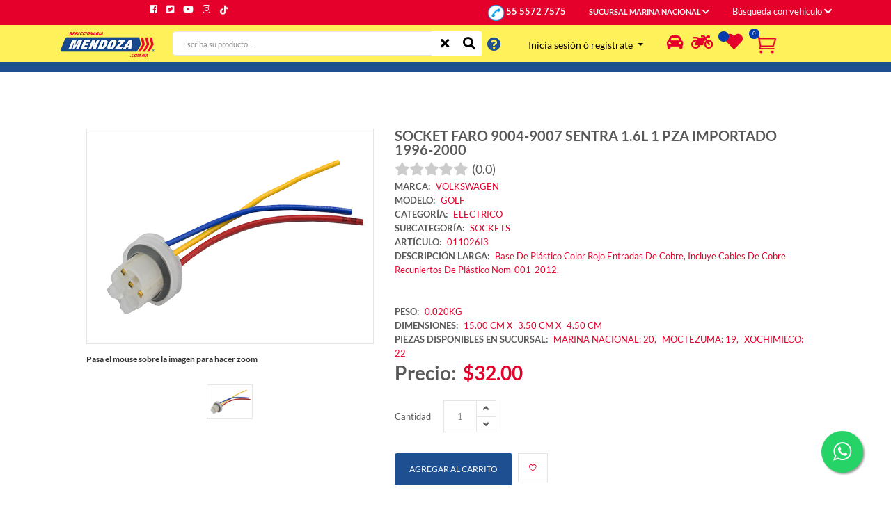

--- FILE ---
content_type: text/html; charset=UTF-8
request_url: https://www.mendoza.com.mx/ecommerce/producto/detalleGeneral/?branch=004&context=detailProduct&itemKey=011026I3&idDesc=45880&category=ELECTRICO&brand=IMPORTADO&item=SOCKET+FARO+9004-9007+SENTRA+1.6L+1+PZA+IMPORTADO+++++1996-2000
body_size: 12029
content:
<!DOCTYPE html>
<html lang="es">

<head>
    <!-- Google Tag Manager -->
                        <script>
                    (function(w,d,s,l,i){w[l]=w[l]||[];w[l].push({'gtm.start':
                    new Date().getTime(),event:'gtm.js'});var f=d.getElementsByTagName(s)[0],
                    j=d.createElement(s),dl=l!='dataLayer'?'&l='+l:'';j.async=true;j.src=
                    'https://www.googletagmanager.com/gtm.js?id='+i+dl;f.parentNode.insertBefore(j,f);
                    })(window,document,'script','dataLayer','GTM-W7W858H');
                
            </script>
                <!-- End Google Tag Manager -->

    <!-- Google tag (gtag.js) -->
    <script async src="https://www.googletagmanager.com/gtag/js?id=G-MD6LNREMSK"></script>
    <script>
         window.dataLayer = window.dataLayer || [];
         function gtag(){dataLayer.push(arguments);}
         gtag('js', new Date());

         gtag('config', 'G-MD6LNREMSK');
    </script>


    <meta charset="utf-8" />
    <meta http-equiv="x-ua-compatible" content="ie=edge" />
    <title>SOCKET FARO 9004-9007 SENTRA 1.6L 1 PZA IMPORTADO     1996-2000</title>

    <meta http-equiv="Content-Type" content="text/html; charset=iso-8859-1" />
    <meta name="viewport" content="width=device-width, initial-scale=1" />
    <meta name="robots" content="index, follow" />
    <meta name="viewport" content="width=device-width, initial-scale=1, shrink-to-fit=no" />
    <meta name='title' content='SOCKET FARO 9004-9007 SENTRA 1.6L 1 PZA IMPORTADO     1996-2000' />
    <meta name='description' content='Refaccionaria Mendoza' />

    <!-- Favicon -->
    <link rel="shortcut icon" type="image/x-icon" href="https://www.mendoza.com.mx/ecommerce/application/views/assets/images/favicon.ico" />

    <!-- CSS -->
    <!-- Bootstrap CSS -->
    <link rel="preload" href="https://www.mendoza.com.mx/ecommerce/application/views/bootstrap_theme/bootstrap.css" as="style" onload="this.rel='stylesheet'">
    <noscript><link rel="stylesheet" href="https://www.mendoza.com.mx/ecommerce/application/views/bootstrap_theme/bootstrap.css"></noscript>
    <!--<link href="https://www.mendoza.com.mx/ecommerce/application/views/bootstrap_theme/bootstrap.css" rel="stylesheet" type="text/css" media="none" onload="if(media!='all')media='all'" />-->
    <!-- Fontawesome -->
    <link rel="preload" href="https://www.mendoza.com.mx/ecommerce/application/views/assets/css/vendor/font-awesome.css" as="style" onload="this.rel='stylesheet'">
    <noscript><link rel="stylesheet" href="https://www.mendoza.com.mx/ecommerce/application/views/assets/css/vendor/font-awesome.css"></noscript>
    <!--<link rel="stylesheet" href="https://www.mendoza.com.mx/ecommerce/application/views/assets/css/vendor/font-awesome.css" media="none" onload="if(media!='all')media='all'" />-->
    <!-- Fontawesome Star -->
    <!--<link rel="stylesheet" href="https://www.mendoza.com.mx/ecommerce/application/views/assets/css/vendor/fontawesome-stars.css" />-->
    <!-- Ion Icon -->
    <link rel="preload" href="https://www.mendoza.com.mx/ecommerce/application/views/assets/css/vendor/ion-fonts.css" as="style" onload="this.rel='stylesheet'">
    <noscript><link rel="stylesheet" href="https://www.mendoza.com.mx/ecommerce/application/views/assets/css/vendor/ion-fonts.css"></noscript>
    <!--<link rel="stylesheet" href="https://www.mendoza.com.mx/ecommerce/application/views/assets/css/vendor/ion-fonts.css" media="none" onload="if(media!='all')media='all'" />-->
    <!-- Slick CSS -->
    <link rel="preload" href="https://www.mendoza.com.mx/ecommerce/application/views/assets/css/plugins/slick.css" as="style" onload="this.rel='stylesheet'">
    <noscript><link rel="stylesheet" href="https://www.mendoza.com.mx/ecommerce/application/views/assets/css/plugins/slick.css"></noscript>
    <!--<link rel="stylesheet" href="https://www.mendoza.com.mx/ecommerce/application/views/assets/css/plugins/slick.css" media="none" onload="if(media!='all')media='all'" />-->

    <!--<link rel="stylesheet" href="https://www.mendoza.com.mx/ecommerce/application/views/css/linetime.scss" type="text/css" media="screen">-->
    <!--<link rel="stylesheet" href="https://www.mendoza.com.mx/ecommerce/application/views/css/timeliner.css" type="text/css" media="screen">
	<link rel="stylesheet" href="https://www.mendoza.com.mx/ecommerce/application/views/css/responsive.css" type="text/css" media="screen">-->

    <!-- Vendor & Plugins CSS (Please remove the comment from below vendor.min.css & plugins.min.css for better website load performance and remove css files from the above) -->
    <!--
        <script src="https://www.mendoza.com.mx/ecommerce/application/views/assets/js/vendor/vendor.min.js"></script>
        <script src="https://www.mendoza.com.mx/ecommerce/application/views/assets/js/plugins/plugins.min.js"></script>
        -->
    <!-- Main Style CSS (Please use minify version for better website load performance) -->
    <link rel="preload" as="style" href="https://www.mendoza.com.mx/ecommerce/application/views/assets/css/style.css"  />
    <link rel="stylesheet" href="https://www.mendoza.com.mx/ecommerce/application/views/assets/css/style.css"  />

    <link rel="preload" as="style" href="https://www.mendoza.com.mx/ecommerce/application/views/assets/css/fonts.css"  />
    <link rel="stylesheet" href="https://www.mendoza.com.mx/ecommerce/application/views/assets/css/fonts.css"  />
    
    <link rel="preload" as="script" href="https://www.mendoza.com.mx/ecommerce/application/views/assets/js/main.js" />
    <script defer src="https://www.mendoza.com.mx/ecommerce/application/views/assets/js/main.js"></script>

        <!--<link rel="stylesheet" href="https://www.mendoza.com.mx/ecommerce/application/views/assets/css/style.min.css">-->

    <!--
        <link href="https://www.mendoza.com.mx/ecommerce/application/views/bootstrap_4/css/bootstrap.min.css" rel="stylesheet" />
        <link href="https://www.mendoza.com.mx/ecommerce/application/views/fontawesome-free-5.6.3-web/css/all.css" rel="stylesheet" />
        -->
    
    <link rel="preload" href="https://www.mendoza.com.mx/ecommerce/application/views/js/toastr/toastr.min.css" as="style" onload="this.rel='stylesheet'">
    <noscript><link rel="stylesheet" href="https://www.mendoza.com.mx/ecommerce/application/views/js/toastr/toastr.min.css"></noscript>
    <!--<link href="https://www.mendoza.com.mx/ecommerce/application/views/js/toastr/toastr.min.css" rel="stylesheet" media="none" onload="if(media!='all')media='all'" />-->

    
    <link rel="preload" href="https://www.mendoza.com.mx/ecommerce/application/views/css/estilo_app.css" as="style" onload="this.rel='stylesheet'">
    <noscript><link rel="stylesheet" href="https://www.mendoza.com.mx/ecommerce/application/views/css/estilo_app.css"></noscript>
    <!--<link href="https://www.mendoza.com.mx/ecommerce/application/views/css/estilo_app.css" rel="stylesheet" media="none" onload="if(media!='all')media='all'" />-->

    
        <link rel="canonical" href="https://www.mendoza.com.mx/ecommerce/producto/detalleGeneral/?branch=001&context=detailProduct&itemKey=011026I3&idDesc=45880&category=ELECTRICO&brand=IMPORTADO&item=SOCKET+FARO+9004-9007+SENTRA+1.6L+1+PZA+IMPORTADO+++++1996-2000" />

        <!-- Marcado JSON-LD generado por el Asistente para el marcado de datos estructurados de Google. -->
        <script type="application/ld+json">
            {
                "@context": "http://schema.org",
                "@type": "Product",
                "name": "SOCKET FARO 9004-9007 SENTRA 1.6L 1 PZA IMPORTADO     1996-2000",
                "image": "https://www.mendoza.com.mx/administracion/files/file_121.file",
                "description": "Base De Plástico Color Rojo Entradas De Cobre, Incluye Cables De Cobre Recuniertos De Plástico  Nom-001-2012.",
                "mpn": "011026I3",
                "brand": {
                    "@type": "Brand",
                    "name": "IMPORTADO"
                },
                "url": "https://www.mendoza.com.mx/ecommerce/producto/detalleGeneral/?branch=004&context=detailProduct&itemKey=011026I3&idDesc=45880&category=ELECTRICO&brand=IMPORTADO&item=SOCKET+FARO+9004-9007+SENTRA+1.6L+1+PZA+IMPORTADO+++++1996-2000",
                "offers": {
                    "@type": "Offer",
                    "url": "https://www.mendoza.com.mx/ecommerce/producto/detalleGeneral/?branch=004&context=detailProduct&itemKey=011026I3&idDesc=45880&category=ELECTRICO&brand=IMPORTADO&item=SOCKET+FARO+9004-9007+SENTRA+1.6L+1+PZA+IMPORTADO+++++1996-2000",
                    "priceCurrency": "MXN",
                    "availability": "in_stock",
                    "price": "32.00"
                } 
            }
        </script>
    
</head>


<body class="template-color-1">

    <!-- Google Tag Manager (noscript) -->
            <noscript><iframe src="https://www.googletagmanager.com/ns.html?id=GTM-W7W858H"
            height="0" width="0" style="display:none;visibility:hidden"></iframe></noscript>
            <!-- End Google Tag Manager (noscript) -->
    
    <div class="filtroAuto d-none">
        <a style="text-decoration: underline;" href="#filtroAuto" class="minicart-btn toolbar-btn text-white">B&uacute;squeda
            <i id="iconAuto" class="fas fa-car color-white" style="font-size: 35px; line-height: 40px;"></i>
        </a>
    </div>
    <div>
        <div class="filtroMoto d-none"> <a style="text-decoration: underline;" href="#filtroAuto" class="text-white minicart-btn  toolbar-btn ">B&uacute;squeda <i
                    id="iconMoto" class="fas fa-motorcycle color-white" style="font-size: 35px; line-height: 40px;"></i>
            </a>
        </div>
    </div>
    <div class="main-wrapper">
        <!-- Begin Loading Area -->
        <div class="loading">
            <div class="text-center middle">
                <div class="lds-ellipsis">
                    <div><svg version="1.1" id="Capa_1" xmlns="http://www.w3.org/2000/svg"
                            xmlns:xlink="http://www.w3.org/1999/xlink" x="0px" y="0px" viewBox="0 0 21.18 36.28"
                            style="enable-background:new 0 0 21.18 36.28;" xml:space="preserve">
                            <style type="text/css">
                                .st0 {
                                    fill: #F4B223;
                                }
                            </style>
                            <polygon class="st0" points="19.04,18.29 19.04,18.29 19.04,18.29 19.04,18.29 14.93,1.39 8.62,1.39 12.74,18.29 2.14,34.89 
                       8.45,34.89 19.04,18.29 " />
                        </svg>
                    </div>
                    <div> <svg version="1.1" id="Capa_1" xmlns="http://www.w3.org/2000/svg"
                            xmlns:xlink="http://www.w3.org/1999/xlink" x="0px" y="0px" viewBox="0 0 21.18 36.28"
                            style="enable-background:new 0 0 21.18 36.28;" xml:space="preserve">
                            <style type="text/css">
                                .st0 {
                                    fill: #F4B223;
                                }
                            </style>
                            <polygon class="st0" points="19.04,18.29 19.04,18.29 19.04,18.29 19.04,18.29 14.93,1.39 8.62,1.39 12.74,18.29 2.14,34.89 
                       8.45,34.89 19.04,18.29 " />
                        </svg>
                    </div>
                    <div> <svg version="1.1" id="Capa_1" xmlns="http://www.w3.org/2000/svg"
                            xmlns:xlink="http://www.w3.org/1999/xlink" x="0px" y="0px" viewBox="0 0 21.18 36.28"
                            style="enable-background:new 0 0 21.18 36.28;" xml:space="preserve">
                            <style type="text/css">
                                .st0 {
                                    fill: #F4B223;
                                }
                            </style>
                            <polygon class="st0" points="19.04,18.29 19.04,18.29 19.04,18.29 19.04,18.29 14.93,1.39 8.62,1.39 12.74,18.29 2.14,34.89 
                       8.45,34.89 19.04,18.29 " />
                        </svg>
                    </div>
                    <div><svg version="1.1" id="Capa_1" xmlns="http://www.w3.org/2000/svg"
                            xmlns:xlink="http://www.w3.org/1999/xlink" x="0px" y="0px" viewBox="0 0 21.18 36.28"
                            style="enable-background:new 0 0 21.18 36.28;" xml:space="preserve">
                            <style type="text/css">
                                .st0 {
                                    fill: #F4B223;
                                }
                            </style>
                            <polygon class="st0" points="19.04,18.29 19.04,18.29 19.04,18.29 19.04,18.29 14.93,1.39 8.62,1.39 12.74,18.29 2.14,34.89 
                       8.45,34.89 19.04,18.29 " />
                        </svg>
                    </div>
                </div>
            </div>
        </div>
        <!-- Loading Area End Here -->
        <!-- Begin Hiraola's Header Main Area -->
        <header class="header-main_area header-main_area-2">
            <div class="fixed-top">
                <div class="header-bottom_area colorHeader">
                    <div class="container">
                        <div class="row">
                            <div class="col-md-4 col-sm-4 d-lg-none d-block">
                                <div class="row mt-1">

                                    <div class="col-1"><a href="#mobileMenu"
                                            class="mobile-menu_btn toolbar-btn color--white" aria-label="Men&uacute;">
                                            <i class="ion-navicon" style="font-size: 25px; color:#1d4f91;"></i>
                                        </a></div>
                                    <div class="col-3 header-logo text-center">
                                        <a href="https://www.mendoza.com.mx/ecommerce/">
                                            <img loading="lazy" width="121" height="37" src="https://www.mendoza.com.mx/ecommerce/application/views/assets/images/menu/logo/5.png"
                                                alt="Refaccionaria Mendoza" /> </a>
                                    </div>
                                    
                                    <div id="titleMovil" class="col-4">
                                                                                    <div class="text-left">
                                                <span>
                                                    <a style="color: #1d4f91;" href="https://www.mendoza.com.mx/ecommerce/login">
                                                        <strong>Iniciar sesi&oacute;n</strong>
                                                    </a>
                                                    <strong style="color: #1d4f91;">  &oacute;  </strong>
                                                    <a style="color: #1d4f91;" href="https://www.mendoza.com.mx/ecommerce/usuario">
                                                        <strong>Reg&iacute;strarme</strong>
                                                    </a>
                                                </span>
                                            </div>
                                                                            </div>

                                    <div class="col-2">
                                        <a rel="nofollow" class="ml-1" href="tel:+525555727575">
                                            <img width="32" height="27" title="Tel&eacute;fono Mendoza: 55 5572 7575" src="https://www.mendoza.com.mx/ecommerce/application/views/images/telefono.png"> <!--style="width:32px"-->
                                        </a>
                                    </div>
                                    
                                    <a id="iconShoppingCartMovil" class="toolbar-btn" href="#miniCart">
                                        <div id="prodsOrderAmountMovil"></div>
                                        <img id="imgCart" src="https://www.mendoza.com.mx/ecommerce/application/views/assets/images/menu/icon/cart-red.png" alt="Carrito de compras" title="Carrito de compras" style="width: 33px; height: 33px;">
                                    </a>

                                </div>
                                <div class="row mt-1">
                                    <div class="col-12">
                                            <form class="hm-searchbox mb-2">
                                                <input class="cssSearchOrigen" style="height: 30px; background-color: #ffffff; color: black;" id="txtBuscarMovil" type="text" name="reg[descripcionMovil]" placeholder="Escriba su producto ..." />
                                                
                                                <button onclick="buscarProductos()" class="search_btn" type="button" aria-label="Buscar" title="Buscar">
                                                    <i style="color: #1d4f91;" id="btnSearch" class="ion-ios-search-strong"></i>
                                                </button>
                                                
                                                <span id="btnCleanSearch" onclick="limpiarCamposBusqueda()">
                                                    <i style="color: #1d4f91;" class="fa fa-times"></i>
                                                </span>

                                                <span id="btnInfo" data-html="true" data-placement="right" data-trigger="hover" data-toggle="popover" title="" data-content="S&oacute;lo ingresa palabras clave, evita preposiciones (de, en, para, con). </br></br>Si deseas buscar por la clave, usa la siguiente palabra <b>cve:</b> seguido de la clave de producto; ejemplo: <b>cve:13302</b>" data-original-title="Instrucciones" class="instruccion-popover">
                                                    <i style="color: #1d4f91;" class="fa fa-question-circle" aria-hidden="true"></i>
                                                </span>
                                            </form>
                                    </div>
                                </div>

                            </div>

                                                            <div class="col-lg-3 d-none d-lg-flex justify-content-end position-static">
                                    <div class="mendoza-social_link">
                                        <ul>
                                            <li class="facebook">
                                                <a href="https://www.facebook.com/RefaccionariaMendozaOficial" data-toggle="tooltip" target="_blank"><i title="Facebook" class="fab fa-facebook"></i></a>
                                            </li>
                                            <li class="twitter">
                                                <a href="https://twitter.com/Refa_Mendoza?t=IrNP2g9Meur7_KdrOdJgMg&s=08" data-toggle="tooltip" target="_blank"><i title="Twitter" class="fab fa-twitter-square"></i></a>
                                            </li>
                                            <li class="google-plus">
                                                <a href="https://www.youtube.com/c/RefaccionariaMendozaOficial" data-toggle="tooltip" target="_blank"><i title="YouTube" class="fab fa-youtube"></i></a>
                                            </li>
                                            <li class="instagram">
                                                <a href="https://instagram.com/refamendozaoficial?igshid=YmMyMTA2M2Y=" data-toggle="tooltip" target="_blank"><i title="Instagram" class="fab fa-instagram"></i></a>
                                            </li>
                                            <li class="instagram">
                                                <a href="https://www.tiktok.com/@refamendozaoficial?_t=8WCh7w4xcKk&_r=1" data-toggle="tooltip" target="_blank"><img loading="lazy" title="Tiktok" src="https://www.mendoza.com.mx/ecommerce/application/views/assets/images/tiktok-b.png" style="width: 15px; height: 15px;"></a>
                                            </li>
                                        </ul>
                                    </div>
                                </div>

                                <div class="col-lg-9 d-none d-lg-flex justify-content-end position-static">
                                    <div class="main-menu_area">
                                        <nav>
                                            <ul>
                                                <li class="megamenu-holder">
                                                    <a href="javascript:void(0);">
                                                        <img title="Tel&eacute;fono Mendoza" src="https://www.mendoza.com.mx/ecommerce/application/views/images/telefono.png" style="width: 25px; height: 23px;"> <span title="Tel&eacute;fono Mendoza" style="color: white; font-size: small;">55 5572 7575</span>
                                                    </a>
                                                </li>
                                                <li id="liLoadBranch" class="megamenu-holder">
                                                    <a href="javascript:void(0);">
                                                        SUCURSAL MARINA NACIONAL                                                        <i class="fa fa-chevron-down"></i>
                                                    </a>
                                                    <ul id="loadBrach" class="hm-megamenu">
                                                                                                            </ul>
                                                </li>
                                                <li>
                                                    <div>
                                                        <a onclick="abrirVentana()" href="#filtroAuto"
                                                            class="minicart-btn toolbar-btn" style="color: white">
                                                            B&uacute;squeda con veh&iacute;culo                                                            <i class="fa fa-chevron-down"></i>
                                                        </a>
                                                                                                            </div>
                                                </li>
                                            </ul>
                                        </nav>
                                    </div>
                                </div>
                            
                        </div>

                    </div>
                </div>
                <!--<div class="w-100 hBlueMov" style="background-color: #1d4f91;"></div>-->

                <div class="header-middle_area d-none d-lg-block">
                    <div class="container">
                        <div class="row">
                            <div class="col-lg-2">
                                <div class="header-logo"> <a href="https://www.mendoza.com.mx/ecommerce/"> <img loading="lazy"
                                            src="https://www.mendoza.com.mx/ecommerce/application/views/assets/images/menu/logo/5.png"
                                            alt="Refaccionaria Mendoza" style="width: 140px; height: 43px;" /></a> </div>
                            </div>
                            <div class="col-lg-5">
                                <div class="hm-form_area pt-1">
                                    <div d="formBusqueda" class="hm-searchbox">
                                        <!--<select id="idCategoria" name="idCategoria"
                                            class="nice-select select-search-category">
                                                                                    </select>-->
                                        <div class="input-group">
                                            <input class="cssSearchOrigen" id="txtBuscar" autocomplete="off" style="width: 84%; padding-left: 15px;" type="text"
                                                name="reg[descripcion]" placeholder="Escriba su producto ..." />
                                            <div class="input-group-append">
                                                <button onclick="limpiarCamposBusqueda()" style="position: relative;"
                                                    class="li-btn" type="button" aria-label="Limpiar" title="Limpiar campo de b&uacute;squeda"><i class="fa fa-times"></i> </button>
                                                <button onclick="buscarProductos()" class="li-btn" type="button" aria-label="Buscar" title="Buscar"><i
                                                        class="fa fa-search"></i> </button>
                                            </div>
                                        </div>
                                    </div>
                                    <span data-html="true" data-placement="right" data-trigger="hover"
                                        data-toggle="popover" title=""
                                        data-content="S&oacute;lo ingresa palabras clave, evita preposiciones (de, en, para, con). </br></br>Si deseas buscar por la clave, usa la siguiente palabra <b>cve:</b> seguido de la clave de producto; ejemplo: <b>cve:13302</b>"
                                        data-original-title="Instrucciones" style="font-size: 20px;"
                                        class="mt-2 ml-2 instruccion-popover"><i style="color: #1d4f91;"
                                            class="fa fa-question-circle" aria-hidden="true"></i></span>
                                </div>
                            </div>
                            <div class="col-lg-5">
                                <div class="d-flex flex-row bd-highlight">
                                    <div class="bd-highlight">
                                        <div>
                                            <div class="dropdown">
                                                                                                <!--<div class="mt-3">
                                                    <a href="https://www.mendoza.com.mx/ecommerce/login"><strong>Iniciar Sesi&oacute;n</strong></a>
                                                </div>-->
                                                <button class="btn btn-sm dropdown-toggle mt-2" type="button"
                                                    id="dropdownMenuButton3" data-toggle="dropdown" aria-haspopup="true"
                                                    aria-expanded="false">
                                                    <span>Inicia sesi&oacute;n &oacute; reg&iacute;strate</span>
                                                </button>
                                                <div class="dropdown-menu" aria-labelledby="dropdownMenuButton">
                                                    <a class="dropdown-item" href="https://www.mendoza.com.mx/ecommerce/login">
                                                        Iniciar sesi&oacute;n</a>
                                                    <a class="dropdown-item" href="https://www.mendoza.com.mx/ecommerce/usuario">
                                                        Reg&iacute;strate</a>
                                                </div>

                                                                                            </div>
                                        </div>
                                    </div>

                                    <div class="bd-highlight">
                                        <a class="toolbar-btn" href="#filtroAuto" id="imgBarraAuto">
                                            <i class="fa-car-alt fa" title="Seleccionar Auto"
                                                style="color:#e4002b; font-size: 25px; display: block: height:25px; width: 35px; padding-top: 10px; margin-left: 25px "></i>
                                        </a>
                                    </div>

                                    <div>
                                        <div class="bd-highlight">
                                            <a class="toolbar-btn" href="#filtroAuto" id="imgBarraMoto">
                                                <i class="fa fa-motorcycle" title="Seleccionar Moto"
                                                    style="color:#e4002b; font-size: 25px; display: block: height:25px; width: 35px; padding-top: 10px "></i>
                                            </a>
                                        </div>
                                    </div>

                                    <div class="p-1 bd-highlight">
                                        <a href="https://www.mendoza.com.mx/ecommerce/pedido/wishlist" aria-label="Lista de deseos">
                                            <div id="wishlistAmount"
                                                style="background-color: #043CAC !important;
                                           color: white; border-radius:15px; height:15px; width:15px; line-height: 15px; font-size: 8px;
                                           font-weight: 500; text-align: center; display: block; position:absolute; z-index: 18; margin-top: 0px    ">
                                                                                            </div>
                                            <a href="https://www.mendoza.com.mx/ecommerce/pedido/wishlist" aria-label="Lista de deseos">
                                                <i class="fa fa-heart" title="Lista de deseos"
                                                    style="color:#e4002b; font-size: 25px; display: block: height:25px; width: 40px; padding-top: 5px; padding-left:10px  "></i>
                                            </a>
                                        </a>
                                    </div>

                                    <div class="bd-highlight">
                                        <a id="iconShoppingCart" class="toolbar-btn" href="#miniCart">
                                            <div id="prodsOrderAmount"
                                                style="background-color: #043CAC !important;
                                            color: white; border-radius:15px; height:15px; width:15px; line-height: 15px; font-size: 8px;
                                            font-weight: 500; text-align: center; display: block; position:absolute; z-index: 18; margin-top: 0px    ">

                                            </div>
                                            <img src="https://www.mendoza.com.mx/ecommerce/application/views/assets/images/menu/icon/cart-red.png"
                                                style="color:#e4002b; font-size: 25px; display: block: height:25px; width: 40px; height:39px; padding-top: 10px; padding-left:10px;"
                                                alt="Carrito de compras" title="Carrito de compras">


                                        </a>
                                    </div>

                                </div>
                            </div>
                        </div>
                    </div>
                </div>
                <div class="header-top_area">
                    <div class="container">
                        <div class="row">
                            <div class="col-lg-6">
                                <div class="ht-left_area">
                                    <div class="welcome_text" style="height:15px;">
                                    </div>
                                </div>
                            </div>

                        </div>
                    </div>
                </div>


                <div class="offcanvas-minicart_wrapper" id="miniCart">
                    <div id="miniCartSec" class="offcanvas-menu-inner"> <a href="#" class="btn-close" aria-label="Cerrar"><i
                                class="ion-android-close"></i></a>
                        <div class="minicart-content">
                            <div class="minicart-heading">
                                <h4>Resumen del Pedido</h4>
                            </div>
                            <ul id="minicartList" class="minicart-list">
                            </ul>
                        </div>
                        <div class="minicart-item_total"> <span>Subtotal de la Compra</span> <span id="fullAmount"
                                class="ammount"> - </span>
                        </div>
                        <!--div class="minicart-btn_area">
                           <a href="cart.html" class="hiraola-btn hiraola-btn_dark hiraola-btn_fullwidth">Minicart</a>
                       </div-->
                        <div class="minicart-btn_area">
                            <button id="btnToCheckout" class="btn-primary hiraola-btn_fullwidth mb-1">
                                Pagar
                                <!-- <a href="https://www.mendoza.com.mx/ecommerce/checkout" >Pagar</a> -->
                            </button>
                            <button id="btnCerrarModalCar" type="button" class="btn-tertiary w-100 text-center">Seguir Comprando</button>
                        </div>
                    </div>
                </div>
                <!-- Menu filtro  -->
                <div class="offcanvas-minicart_wrapper" id="filtroAuto">
                    <div class="offcanvas-menu-inner"> <button type="button" class="btn-close" aria-label="Cerrar"><i id="opcCerrar" class="ion-android-close"></i></button>
                        <div class="minicart-content">
                            <div class="minicart-heading text-center">
                                <h4 class="d-none" id="tituloAuto">Ingresa los datos de tu Autom&oacute;vil o selecciona
                                    uno registrado</h4>
                                <h4 class="d-none" id="tituloMoto">Ingresa los datos de tu Motocicleta o selecciona uno
                                    registrado</h4>
                            </div>

                            <div class="text-center">
                                <div class="form-check">
                                    <input class="form-check-input" type="radio" name="reg[tipoVehiculo]" id="auto"
                                        value="AUTO">
                                    <label class="form-check-label" for="auto">Autom&oacute;vil</label>
                                </div>
                                <div class="form-check">
                                    <input class="form-check-input" type="radio" name="reg[tipoVehiculo]" id="moto"
                                        value="MOTO">
                                    <label class="form-check-label" for="moto">Motocicleta</label>
                                </div>
                            </div>

                            <div>
                                <i id="iconAutoFiltro" class="fas fa-car d-none"
                                    style="font-size: 35px; line-height: 40px;"></i>
                                <i id="iconMotoFiltro" class="fas fa-motorcycle d-none"
                                    style="font-size: 35px; line-height: 40px;"></i>
                            </div>

                            <div class="mt-3">
                                <select id="idMarca" class="form-control" name="reg[idMarca]" onchange="cambioMarca()">
                                                                    </select>
                            </div>
                            <div class="mt-3">
                                <select id="idModelo" class="form-control" name="reg[idModelo]">
                                                                    </select>
                            </div>
                            <div class="mt-3">
                                <select id="anioSelect" class="form-control" name="reg[anio]"
                                    onchange="buscarProductosConfig()">
                                                                    </select>
                            </div>

                            <hr style="height: 1rem;">

                            <div class="mt-3">
                                <button onclick="buscarSinVehiculo()" type="button" id="btnBuscar"
                                    class="btn btn-danger w-100">Buscar sin veh&iacute;culo</button>
                            </div>

                            <div id="divTblAuto" class="mt-3 d-none">
                                <table class="table table-hover table-bordered">
                                    <thead>
                                        <tr class="bg-primary text-white text-center">
                                            <th>Auto</th>
                                            <th>Opciones</th>
                                        </tr>
                                    </thead>
                                    <tbody>
                                                                            </tbody>
                                </table>
                            </div>

                            <div id="divTblMoto" class="mt-3 d-none">
                                <table class="table table-hover table-bordered">
                                    <thead>
                                        <tr class="bg-primary text-white text-center">
                                            <th>Moto</th>
                                            <th>Opciones</th>
                                        </tr>
                                    </thead>
                                    <tbody>
                                                                            </tbody>
                                </table>
                            </div>


                        </div>
                    </div>
                </div>
                <!-- Menu filtro  -->
                <!--<div class="offcanvas-search_wrapper" id="searchBar">
                    <div class="offcanvas-menu-inner">
                        <div class="container"> <a href="#" class="btn-close" aria-label="Cerrar"><i class="ion-android-close"></i></a>
                            <div class="offcanvas-search">
                                <form class="hm-searchbox">
                                    <input style="width: 70%;" id="txtBuscarMovi" type="text"
                                        name="reg[descripcionMovi]" placeholder="Escriba su búsqueda..." />
                                    <button onclick="buscarProductos()" class="search_btn" type="button" aria-label="Buscar" title="Buscar">
                                        <i class="ion-ios-search-strong"></i>
                                    </button>
                                    <span data-html="true" data-placement="right" data-trigger="hover"
                                        data-toggle="popover" title=""
                                        data-content="S&oacute;lo ingresa palabras clave, evita preposiciones (de, en, para, con). </br></br>Si deseas buscar por la clave, usa la siguiente palabra <b>cve:</b> seguido de la clave de producto; ejemplo: <b>cve:13302</b>"
                                        data-original-title="Instrucciones" style="font-size: 20px;"
                                        class="instruccion-popover"><i style="margin-top: 11px;"
                                            class="fa fa-question-circle text-primary" aria-hidden="true"></i></span>
                                </form>
                            </div>
                        </div>
                    </div>
                </div>-->
                            </div>

        </header>

        
        
        <!-- Contenido central -->
        <div id="content-center" class="row" style="margin-top:100px;">
            <div class="col col-10 offset-1"
                style="min-height:400px; margin-top:0px; margin-bottom: 1rem;">
                <!-- Begin Hiraola's Single Product Area -->             
<div class="sp-area"> 
    <div class="container"> 
        <div class="sp-nav"> 
            <div class="row"> 
                <div class="col-lg-5 col-md-5"> 
                    <div class="sp-img_area"> 
                        <div class="zoompro-border"> 
                            <img class="zoompro" src="https://www.mendoza.com.mx/administracion/files/file_121.file" data-zoom-image="https://www.mendoza.com.mx/administracion/files/file_121.file" alt="SOCKET FARO 9004-9007 SENTRA 1.6L 1 PZA IMPORTADO     1996-2000"/> 
                        </div>
                        <div>
                            <h6  style="font-size: 12px" class="mt-3">Pasa el mouse sobre la imagen para hacer zoom</h6>                                
                        </div>     
                        <div id="gallery" class="sp-img_slider">
                             
                                                                                                            <a class="active" data-image="https://www.mendoza.com.mx/administracion/files/file_121.file" data-zoom-image="https://www.mendoza.com.mx/administracion/files/file_121.file">  
                                            <img src="https://www.mendoza.com.mx/administracion/files/file_121.file" alt="SOCKET FARO 9004-9007 SENTRA 1.6L 1 PZA IMPORTADO     1996-2000"/>  
                                        </a> 
                                                                                                                        </div>                                     
                    </div>                                 
                </div>                             
                <div class="col-lg-7 col-md-7"> 
                    <div class="sp-content"> 
                        <div class="sp-heading"> 
                            <h1 style="font-size: 1.25rem;"><a href="javascript:void(0);">SOCKET FARO 9004-9007 SENTRA 1.6L 1 PZA IMPORTADO     1996-2000</a></h1> 
                        </div>      
                        <div class="rating-stars text-left" style="font-size: 10px;">
                            <ul id="stars">
                                <li class="star fa-xs" data-value="0"><i class="fa fa-star"></i></li><li class="star fa-xs" data-value="0"><i class="fa fa-star"></i></li><li class="star fa-xs" data-value="0"><i class="fa fa-star"></i></li><li class="star fa-xs" data-value="0"><i class="fa fa-star"></i></li><li class="star fa-xs" data-value="0"><i class="fa fa-star"></i></li>                                &nbsp;&nbsp;<a href="javascript:void(0)"><span style="font-size: large;">(0.0)</span></a>
                            </ul>
                        </div>    
                                                                  
                        <div class="sp-essential_stuff"> 
                            <ul>
                                <li>MARCA: <a href="javascript:void(0)">VOLKSWAGEN</a></li> 
                                <li>MODELO: <a href="javascript:void(0)">GOLF</a></li> 
                                <li>CATEGORÍA: <a href="javascript:void(0)">ELECTRICO</a></li> 
                                <li>SUBCATEGORÍA: <a href="javascript:void(0)">SOCKETS</a></li> 
                                <!--<li>MARCA: <a href="javascript:void(0)">DIFORZA</a></li>--> 
                                <li>ARTÍCULO: <a href="javascript:void(0)">011026I3</a></li> 
                                <!--<li>Código de barras: <a href="javascript:void(0)">FFNN0101</a></li>-->                                             
                                <li></li>
                                <li>DESCRIPCIÓN LARGA: <a href="javascript:void(0)">Base De Plástico Color Rojo Entradas De Cobre, Incluye Cables De Cobre Recuniertos De Plástico  Nom-001-2012. </a></li>
                            </ul>
                            <p>&nbsp;</p>
                            <ul>                                             
                                <li>PESO: <a href="javascript:void(0)">0.020KG</a></li>                                             
                                <li>DIMENSIONES: <a href="javascript:void(0)">15.00 CM X</a>
                                    <a href="javascript:void(0)">3.50 CM X </a><a href="javascript:void(0)">4.50 CM</a></li>                                             
                                <li>PIEZAS DISPONIBLES EN SUCURSAL: <a id="existValor" href="javascript:void(0)"> MARINA NACIONAL: 20, </a><a href="https://www.mendoza.com.mx/ecommerce/producto/detalleGeneral/?branch=001&context=detailProduct&itemKey=011026I3&idDesc=45880&category=ELECTRICO&brand=VOLKSWAGEN&item=Socket+Faro+9004-9007+Sentra+1.6L+1+Pza+Importado+++++1996-2000"> MOCTEZUMA: 19, </a> <a href="https://www.mendoza.com.mx/ecommerce/producto/detalleGeneral/?branch=003&context=detailProduct&itemKey=011026I3&idDesc=45880&category=ELECTRICO&brand=VOLKSWAGEN&item=SOCKET+FARO+9004-9007+SENTRA+1.6L+1+PZA+IMPORTADO+++++1996-2000">XOCHIMILCO: 22</a></li>
                                <!--<li>PIEZAS DISPONIBLES EN: <a href="javascript:void(0)">MOCTEZUMA, MARINA </a></li>-->
                                <!--<li class="mt-1">Si el producto no esta disponible, puedes consultar en otra sucursal: </li>-->                                         
                                <li class="mt-2" style="font-size: 28px">Precio: <a href="javascript:void(0)"><span style="color:#e4002b !important;" class="new-price">$32.00</span></a></li>                                             
                            </ul>                                         
                        </div>                                     
                        <!--div class="product-size_box">
                        <span>Size</span>
                        <select class="myniceselect nice-select">
                            <option value="1">S</option>
                            <option value="2">M</option>
                            <option value="3">L</option>
                            <option value="4">XL</option>
                        </select>
                    </div-->                                     
                        <div class="quantity"> 
                            <label>Cantidad</label>                                         
                            <div class="cart-plus-minus"> 
                                <input id="txtCantidad" class="cart-plus-minus-box maskInteger text-center" value="1" type="text"/> 
                                <div class="dec qtybutton">
                                    <i class="fa fa-angle-down"></i>
                                </div>                                             
                                <div class="inc qtybutton">
                                    <i class="fa fa-angle-up"></i>
                                </div>                                             
                            </div>                                         
                        </div>      
                                                       
                            <div class="qty-btn_area"> 
                                <ul> 
                                                                            <li>
                                            <button  type="button" onclick="saveProductOrderBtn({cveArticulo: '011026I3', plus: '', cantidad: 1, precio: 32.0000, IdDescRel: '45880'})" class="btnAddCar btn btn-secondary btn3031313032364933">Agregar al carrito</button>
                                        </li>      
                                        <li>
                                            <a onclick="saveWishListMultipleBtn('011026I3','45880')" class="qty-wishlist_btn" href="javascript:void(0);" data-toggle="tooltip" title="Agregar a la lista de deseos"><i class="ion-android-favorite-outline text-primary"></i></a> 
                                        </li>         
                                                                              
                                    <!--<li>
                                        <a class="qty-compare_btn" href="#" data-toggle="tooltip" title="Compare This Product"><i class="ion-ios-shuffle-strong"></i></a> 
                                    </li>-->                                             
                                </ul>                                         
                            </div> 
                                                            
                        <!--<div class="hiraola-tag-line"> 
                            <h6>Tags:</h6> 
                                                    </div>-->                                     
                    </div>                                 
                </div>                             
            </div>                         
        </div>                     
    </div>                 
</div>             
<!-- Hiraola's Single Product Area End Here -->             
<!-- Begin Hiraola's Single Product Tab Area -->             
<div class="hiraola-product-tab_area-2 sp-product-tab_area"> 
    <div class="container"> 
        <div class="row"> 
            <div class="col-lg-12 col-12"> 
                <div class="sp-product-tab_nav "> 
                    <div class="product-tab"> 
                        <ul class="nav product-menu"> 
                            <li>
                                <a class="active" data-toggle="tab" href="#description"><span>Descripción</span></a> 
                            </li>                                         
                            <!--<li>
                                <a data-toggle="tab" href="#specification"><span>Especificación</span></a>
                            </li>-->                                         
                            <li>
                                <a data-toggle="tab" href="#reviews"><span>Reseñas (0)</span></a>
                            </li>                                         
                        </ul>                                     
                    </div>                                 
                    <div class="tab-content hiraola-tab_content"> 
                        <div id="description" class="tab-pane active show" role="tabpanel"> 
                            <div class="product-description"> 
                                <ul> 
                                    <li>
                                        <strong>SOCKET FARO 9004-9007 SENTRA 1.6L 1 PZA IMPORTADO     1996-2000</strong> <span>Base De Plástico Color Rojo Entradas De Cobre, Incluye Cables De Cobre Recuniertos De Plástico  Nom-001-2012.</span> 
                                    </li>                                                 
                                </ul>                                             
                            </div>                                         
                        </div>                                     
                        <!--<div id="specification" class="tab-pane" role="tabpanel"> 
                            N/A
                        </div> -->                                    
                        <div id="reviews" class="tab-pane" role="tabpanel"> 
                            <div class="tab-pane active" id="tab-review"> 
                                <form class="form-horizontal" id="form-review"> 
                                    <!--div id="review">
                                    <table class="table table-striped table-bordered">
                                        <tbody>
                                            <tr>
                                                <td style="width: 50%;"><strong>Customer</strong></td>
                                                <td class="text-right">25/04/2019</td>
                                            </tr>
                                            <tr>
                                                <td colspan="2">
                                                    <p>Good product! Thank you very much</p>
                                                    <div class="rating-box">
                                                        <ul>
                                                            <li><i class="fa fa-star-of-david"></i></li>
                                                            <li><i class="fa fa-star-of-david"></i></li>
                                                            <li><i class="fa fa-star-of-david"></i></li>
                                                            <li><i class="fa fa-star-of-david"></i></li>
                                                            <li><i class="fa fa-star-of-david"></i></li>
                                                        </ul>
                                                    </div>
                                                </td>
                                            </tr>
                                        </tbody>
                                    </table>
                                </div-->                                                 
                                    <div class="form-group last-child required"> 
                                        <div class="col-sm-12 p-0"> 
                                            <div class="your-opinion"> 
                                                                                                    <h6>Ninguna opini&oacute;n de cliente</h6>
                                                
                                            </div>                                                         
                                        </div>                                                     
                                        <div class="hiraola-btn-ps_right"> <a href="javascript:void(0)" class="hiraola-btn hiraola-btn_dark d-none">Continuar</a> 
                                        </div>                                                     
                                    </div>                                                 
                                </form>                                             
                            </div>                                         
                        </div>                                     
                    </div>                                 
                </div>                             
            </div>                         
        </div>                     
    </div>                 
</div>             




<div class="hiraola-product_area"> 
    <div class="container"> 
            </div>                 
</div>             
           
<div class="hiraola-product_area"> 
    <div class="container"> 
        <div class="row"> 
                    </div>                     
    </div>                 
</div>            </div>
        </div>

        
        <!-- Begin Hiraola's Footer Area -->
        <div class="hiraola-footer_area">
            <div class="footer-top_area">
                <div class="container">
                    <div class="row">
                        <div class="col-lg-3">
                            <div class="footer-widgets_info">
                                <div class="footer-widgets_logo"> <a href="https://www.mendoza.com.mx/ecommerce/"> <img width="255" height="78"
                                            src="https://www.mendoza.com.mx/ecommerce/application/views/assets/images/footer/logo/1.png"
                                            alt="Mendoza Footer Logo" /></a>
                                </div>
                                <div class="footer-widgets_logo"> 
                                    <a target="_blank" href="http://distintivodigital.profeco.gob.mx/consulta.php?serie=DA24IWJ0181542">
                                        <img style="width:255px; height:32px;"  title="Distintivo Profeco" src="https://www.mendoza.com.mx/ecommerce/application/views/images/distintivoPROFECO.jpg" alt="SSL" />
                                    </a>
                                </div>
                                <div class="widget-short_desc">
                                    <p>S&iacute;guenos en nuestras redes sociales</p>
                                </div>
                                <div class="hiraola-social_link">
                                    <ul>
                                        <li class="facebook">
                                            <a href="https://www.facebook.com/RefaccionariaMendozaOficial"
                                                data-toggle="tooltip" target="_blank">
                                                <i title="Facebook" class="fab fa-facebook"></i>
                                            </a>
                                        </li>
                                        <li class="twitter">
                                            <a href="https://twitter.com/Refa_Mendoza?t=IrNP2g9Meur7_KdrOdJgMg&s=08"
                                                data-toggle="tooltip" target="_blank">
                                                <i title="Twitter" class="fab fa-twitter-square"></i>
                                            </a>
                                        </li>
                                        <li class="google-plus">
                                            <a href="https://www.youtube.com/c/RefaccionariaMendozaOficial"
                                                data-toggle="tooltip" target="_blank">
                                                <i title="YouTube" class="fab fa-youtube"></i>
                                            </a>
                                        </li>
                                        <li class="instagram">
                                            <a href="https://instagram.com/refamendozaoficial?igshid=YmMyMTA2M2Y="
                                                data-toggle="tooltip" target="_blank">
                                                <i title="Instagram" class="fab fa-instagram"></i>
                                            </a>
                                        </li>
                                        <li class="instagram">
                                            <a href="https://www.tiktok.com/@refamendozaoficial?_t=8WCh7w4xcKk&_r=1"
                                                data-toggle="tooltip" target="_blank">
                                                <img title="Tiktok"
                                                    src="https://www.mendoza.com.mx/ecommerce/application/views/assets/images/tiktok.svg" style="width: 38px; height: 38px;">
                                            </a>
                                        </li>
                                    </ul>
                                </div>
                            </div>
                        </div>
                        <div class="col-lg-9">
                            <div class="footer-widgets_area">
                                <div class="row">
                                    <div class="col-12 col-lg-3 col-md-6 col-sm-6">
                                        <div class="footer-widgets_title">
                                            <h6>Productos</h6>
                                        </div>
                                        <div class="footer-widgets">
                                            <ul>
                                                <li>
                                                    <a href="https://www.mendoza.com.mx/ecommerce/#homeEspeciales">Productos con
                                                        precios especiales</a>
                                                </li>
                                                <li>
                                                    <a href="https://www.mendoza.com.mx/ecommerce/#homeNuevos">Nuevos
                                                        productos</a>
                                                </li>
                                                <li>
                                                    <a href="https://www.mendoza.com.mx/ecommerce/#homePopulares">Productos
                                                        populares</a>
                                                </li>
                                            </ul>
                                        </div>
                                    </div>
                                    <div class="col-12 col-lg-3 col-md-6 col-sm-6">
                                        <div class="footer-widgets_title">
                                            <h6>Nosotros</h6>
                                        </div>
                                        <div class="footer-widgets">
                                            <ul>
                                                <li>
                                                    <a target="_blank"
                                                        href="https://www.mendoza.com.mx/ecommerce/service/informacion/sucursales">Sucursales</a>
                                                </li>
                                                <li>
                                                    <a target="_blank"
                                                        href="https://www.mendoza.com.mx/ecommerce/service/informacion/bolsa">Bolsa
                                                        de trabajo</a>
                                                </li>
                                                <li>
                                                    <a target="_blank"
                                                        href="https://www.mendoza.com.mx/ecommerce/service/informacion/contacto">Contacto</a>
                                                </li>
                                            </ul>
                                        </div>
                                    </div>
                                    <div class="col-12 col-lg-3 col-md-6 col-sm-6 mb-3">
                                        <div class="footer-widgets_title">
                                            <h6>Pol&iacute;ticas</h6>
                                        </div>
                                        <div class="footer-widgets">
                                            <ul>
                                                <li> <a target="_blank"
                                                        href="https://www.mendoza.com.mx/ecommerce/service/informacion/privacidad">Aviso
                                                        de privacidad</a>
                                                </li>
                                                <li> <a target="_blank"
                                                        href="https://www.mendoza.com.mx/ecommerce/service/informacion/terminos">T&eacute;rminos
                                                        y condiciones</a>
                                                </li>
                                                <li> <a target="_blank"
                                                        href="https://www.mendoza.com.mx/ecommerce/service/informacion/cancelacion">Pol&iacute;tica
                                                        de cancelaci&oacute;n </a>
                                                </li>
                                                <li> <a target="_blank"
                                                        href="https://www.mendoza.com.mx/ecommerce/service/informacion/devolucion">Pol&iacute;tica
                                                        de devoluci&oacute;n </a>
                                                </li>
                                            </ul>
                                        </div>
                                    </div>

                                    <div class="col-12 col-lg-3 col-md-6 col-sm-6">
                                        <div class="footer-widgets">
                                            <div class="footer-widgets_title">
                                                <h6>Formas de pago</h6>
                                            </div>

                                            <div class="mb-2">
                                                <img title="Master Card" src="https://www.mendoza.com.mx/ecommerce/application/views/images/pagos/master_logo.png" alt="master_card" style="width: 2.6rem; height: 27px;">
                                                <img loading="lazy" title="Visa" src="https://www.mendoza.com.mx/ecommerce/application/views/images/pagos/visa_logo.png" alt="visa" style="width: 2.6rem; height: 19px;">&nbsp;
                                                <img loading="lazy" title="Oxxo" src="https://www.mendoza.com.mx/ecommerce/application/views/images/pagos/oxxo_logo.png" alt="oxxo" style="width: 2.6rem;">
                                            </div>

                                            <div class="mb-2">
                                                <img loading="lazy" style="width: 3.5rem; height: 47px; margin-left: 2.5rem;" title="SSL" src="https://www.mendoza.com.mx/ecommerce/application/views/images/certificados/ssl.png" alt="SSL">
                                            </div>
                                        </div>
                                    </div>
                                    <!--<div class="col-12 col-lg-3 col-md-6 col-sm-6">
                                        <div class="instagram-container footer-widgets_area">
                                            <div class="footer-widgets_title">
                                                <h6>Newsletter</h6>
                                            </div>
                                            <div class="widget-short_desc">
                                                <p>Recibe ofertas de nuevos productos</p>
                                            </div>
                                            <div class="Nuevosletter-form_wrap">
                                                <form class="subscribe-form" id="mc-form" action="#">
                                                    <input class="Nuevosletter-input" id="txtEmailOfertas" type="email" autocomplete="off" name="email" placeholder="Escriba su correo" />
                                                    <button class="Nuevosletter-btn" id="mc-submit"> 
                                                        <i class="ion-android-mail"></i>
                                                    </button>
                                                </form>
                    
                                                <div class="mailchimp-alerts mt-3">
                                                    <div class="mailchimp-submitting"></div>
                                                    <div class="mailchimp-success"></div>
                                                    <div class="mailchimp-error"></div>
                                                </div>
                                            </div>
                                        </div>
                                    </div>-->
                                </div>
                            </div>
                        </div>
                    </div>
                </div>
            </div>
            <div class="footer-bottom_area">
                <div class="container">
                    <div class="footer-bottom_nav">
                        <div class="row">
                            <div class="col-lg-12">
                                <!--div class="payment">
                                        <a href="#">
                                            <img src="https://www.mendoza.com.mx/ecommerce/application/views/assets/images/footer/payment/1.png" alt="Mendoza Payment Method">
                                        </a>
                                    </div-->
                            </div>
                            <div class="col-lg-12">
                                <div class="copyright"> <span>Copyright &copy; 2019 <a style="text-decoration: underline;"
                                            href="https://www.mendoza.com.mx/ecommerce/">Refaccionaria Mendoza
                                        </a> Derechos
                                        reservados</span>
                                </div>
                            </div>
                        </div>
                    </div>
                </div>
            </div>
        </div>

    </div>

    <!-- Modales para uso en cualquier parte del sistema -->
    <div id="dialog-confirm"></div>
    <div id="dialog-alert"></div>
    <div id="dialog-update-password">
        <div id="dialog-update-password-load"></div>
    </div>
    <div id="dialog-estatus-oxxo">
        <div id="update_status_load_oxxo"></div>
    </div>
    <div id="dialog-estatus-prods">
        <div id="update_status_load_prods"></div>
    </div>
    <div id="dialog-estatus-img">
        <div id="update_img_status_load"></div>
    </div>
    <div id="dialog-estatus-address">
        <div id="update_status_load_address"></div>
    </div>
    <div id="dialog-estatus-cotizacion">
        <div id="update_status_load_cotizacion"></div>
    </div>
    <div id="dialog-estatus-producto">
        <div id="update_status_load_producto"></div>
    </div>
    <div id="dialog-estatus-grupo">
        <div id="update_status_load_grupo"></div>
    </div>
    <div id="dialog-estatus-clone-grupo">
        <div id="update_status_load_clone_grupo"></div>
    </div>
    <div id="dialog-estatus-element-group">
        <div id="update_status_load_element_group"></div>
    </div>
    <div id="dialog-estatus-element-config">
        <div id="update_status_load_element_config"></div>
    </div>
    <div id="dialog-estatus-cards">
        <div id="update_status_load_cards"></div>
    </div>
    <div id="dialog-estatus-schedules-generic">
        <div id="update_status_load_schedule_generic"></div>
    </div>
    <div id="dialog-estatus-aviso">
        <div id="update_status_load_aviso"></div>
    </div>
    <div id="dialog-estatus-aviso-solicitud">
        <div id="update_status_load_aviso-solicitud"></div>
    </div>
    <div id="dialog-estatus-aviso-solicitud-registro">
        <div id="update_status_load_aviso-solicitud-registro"></div>
    </div>

    <div id="dialog-estatus-aviso-token">
        <div id="update_status_load_aviso-token"></div>
    </div>

    <div id="dialog-estatus-rfc">
        <div id="update_status_load_rfc"></div>
    </div>

    <div id="dialog-agregar-evaluacion">
        <div id="update_status_load_agregar-evaluacion"></div>
    </div>

    <div id="dialog-agregar-cvv">
        <div id="update_status_load_agregar-cvv"></div>
    </div>


    <!-- JS
    ============================================ -->
    <!-- jQuery JS -->
    <script src="https://www.mendoza.com.mx/ecommerce/application/views/assets/js/vendor/jquery-1.12.4.min.js"></script>
    <!-- Popper JS -->
    <script defer src="https://www.mendoza.com.mx/ecommerce/application/views/assets/js/vendor/popper.min.js"></script>
    <!-- Bootstrap JS -->
    <script defer src="https://www.mendoza.com.mx/ecommerce/application/views/assets/js/vendor/bootstrap.min.js"></script>
    <!-- Slick Slider JS -->
    <script src="https://www.mendoza.com.mx/ecommerce/application/views/assets/js/plugins/slick.min.js"></script>
    <!-- Jquery-ui JS -->
        <script src="https://www.mendoza.com.mx/ecommerce/application/views/assets/js/plugins/jquery-ui.min.js"></script>
         <!-- ElevateZoom JS -->
           <script src="https://www.mendoza.com.mx/ecommerce/application/views/assets/js/plugins/jquery.elevateZoom-3.0.8.min.js"></script>
        <!-- Vendor & Plugins JS (Please remove the comment from below vendor.min.js & plugins.min.js for better website load performance and remove js files from avobe) -->
    <!--
    <script src="https://www.mendoza.com.mx/ecommerce/application/views/assets/js/vendor/vendor.min.js"></script>
    <script src="https://www.mendoza.com.mx/ecommerce/application/views/assets/js/plugins/plugins.min.js"></script>
    -->

    <!--<script src="https://s3-us-west-2.amazonaws.com/s.cdpn.io/16327/gsap-latest-beta.min.js?r=435" type="text/javascript"></script>
    <script src="https://unpkg.com/gsap@3/dist/ScrollTrigger.min.js" type="text/javascript"></script>
    <script src="https://s3-us-west-2.amazonaws.com/s.cdpn.io/16327/Draggable3.min.js?r=897" type="text/javascript"></script>-->
    <!-- Main JS -->
    <!--<link rel="preload" as="script" href="https://www.mendoza.com.mx/ecommerce/application/views/assets/js/main.js" />
    <script defer src="https://www.mendoza.com.mx/ecommerce/application/views/assets/js/main.js"></script>-->

    <script type="text/javascript">
        var URL_SITE = "https://www.mendoza.com.mx/ecommerce/";
        var URL_VIEWS = "https://www.mendoza.com.mx/ecommerce/application/views/";
        var API_KEYS_MODE = "PRODUCTION";
        var GOOGLE_API_KEYS = "AIzaSyCKJecgfDs4ePn1DaC8j395zlXZFDRrKOc";
    </script>

    <script defer src="https://www.mendoza.com.mx/ecommerce/application/views/js/jquery.blockUI.js" type="text/javascript"></script>

            <script src="https://www.mendoza.com.mx/ecommerce/application/views/js/jquery.form.js" type="text/javascript"></script>
    
    <script defer src="https://www.mendoza.com.mx/ecommerce/application/views/js/jquery.inputmask.bundle.min.js" type="text/javascript"></script>

    <script defer src="https://www.mendoza.com.mx/ecommerce/application/views/js/toastr/toastr.min.js" type="text/javascript"></script>

    
    <!-- Jquery Validate -->
    <script src="https://www.mendoza.com.mx/ecommerce/application/views/js/validate/jquery.validate.min.js"></script>
            <script src="https://www.mendoza.com.mx/ecommerce/application/views/js/validate/localization/messages_es.js"></script>
        <!-- jQuery-Autocomplete -->
    <script defer src="https://www.mendoza.com.mx/ecommerce/application/views/js/prueba/bootstrap-typeahead.js"></script>
    <!--<script src="https://www.mendoza.com.mx/ecommerce/application/views/js/jQuery-Autocomplete/jquery.autocomplete.min.js"></script>
    <link rel="stylesheet" type="text/css" href="https://www.mendoza.com.mx/ecommerce/application/views/js/jQuery-Autocomplete/styles.css" />-->

    <!--<script src="https://www.mendoza.com.mx/ecommerce/application/views/bootstrap_4/js/bootstrap.min.js" type="text/javascript"></script>-->
    
    
    <!-- CHECK STRIPE -->
    
    
    <!-- Jquery Cards -->
    
    
    <!-- Configuracion global del sistema -->
    <script src="https://www.mendoza.com.mx/ecommerce/application/views/js/config_ini.js" type="text/javascript"></script>

    
    <script src="https://www.mendoza.com.mx/ecommerce/application/views/producto/js/detalle.js" type="text/javascript"></script>
    
    <!-- GOOGLE MAPS -->
    
    <!-- Load the JS SDK asynchronously -->
    
    <!--<script type="text/javascript" src="https://www.mendoza.com.mx/ecommerce/application/views/js/timeliner/timeliner.js"></script>-->

    <a title="&iquest;Podemos ayudarlo?" href="https://api.whatsapp.com/send?phone=525546699813&text=Hola,%20estuve visitando mendoza.com.mx/ecommerce y quiero%20m%C3%A1s%20informaci%C3%B3n." class="float" target="_blank">
        <i style="color: white;" class="ion-social-whatsapp-outline"></i>
    </a>

</body>

</html>

<script>
    let claveSeleccionada = "004";
    let estatusLogin = "";
    let urlGO = "https://www.mendoza.com.mx/ecommerce/";
    let marcaVehiculo = "";
    let controladorActual = "producto";
    let accionActual = "detalleGeneral";
    let LOGGED = "";
    let ordenPersonalizado = "0";
    let searchInput = "";
    let searchCategory = "";
    let datatablePermision = "0";
    let movil = "0";
</script>

--- FILE ---
content_type: text/css
request_url: https://www.mendoza.com.mx/ecommerce/application/views/assets/css/style.css
body_size: 27636
content:
@charset "UTF-8";.filtroAuto,.filtroMoto{width:55px;height:60px;-webkit-border-top-left-radius:10px;-webkit-border-bottom-left-radius:10px;padding:5px;font-size:9px}.filtroAuto,.filtroMoto,.globo-carro{left:auto;top:auto;z-index:10000;-moz-border-radius-topleft:10px;-moz-border-radius-bottomleft:10px;position:fixed;right:0}body,h1,h2,h3,h4,h5,h6,p{font-family:Lato,sans-serif}a,body,p{color:#595959}#scrollUp,.sticker,.sticker-2{text-transform:uppercase}body{background-color:#fff;font-size:13px;line-height:20px}.header-middle_area{background-color:#fff159!important}.main-wrapper{overflow-x:hidden}.filtroAuto{background-color:#1d4f91;bottom:400px;border-top-left-radius:10px;border-bottom-left-radius:10px;color:#fff}.filtroMoto{background-color:#e4002b;bottom:330px;border-top-left-radius:10px;border-bottom-left-radius:10px;color:#fff!important}.globo-carro{background-color:#1d4f91;bottom:400px;width:65px;height:75px;-webkit-border-top-left-radius:10px;-webkit-border-bottom-left-radius:10px;border-top-left-radius:10px;border-bottom-left-radius:10px;padding:10px}.img-full,.loading{height:100%;width:100%}h1,h2,h3,h4,h5,h6{color:#333;line-height:1;font-weight:700}p{font-size:16px;line-height:24px}input[type=number]::-webkit-inner-spin-button,input[type=number]::-webkit-outer-spin-button{-webkit-appearance:none;margin:0}input[type=number]{-moz-appearance:textfield}input{color:#888}input::-webkit-input-placeholder{color:#888}input::-moz-placeholder{color:#888}input:-ms-input-placeholder{color:#888}input::-ms-input-placeholder{color:#888}input::placeholder{color:#888}._keyfocus :focus,a,a:active,a:focus,a:hover,button,button:focus,input,input:not([disabled]):focus,select,select:not([disabled]):focus,textarea,textarea:not([disabled]):focus{outline:0}.agrega-actions>ul,ul{margin:0;padding:0;list-style:none}img{max-width:100%}.img-full{overflow:hidden;display:block}a:hover{color:#cda557!important;text-decoration:none}.about-us-area .overview-content>h2 span,.account-page-area .myaccount-tab-trigger li a:hover,.arrow-type-two .slick-arrow:hover,.category-menu .category-menu-list>ul>li:hover>a,.compare-table .table tbody tr td .compare-product-name a:hover,.coupon-accordion .coupon-content .coupon-info p.lost-password a:hover,.coupon-accordion span:hover,.error404-area .search-error-wrapper .error-search_btn:hover,.header-bottom_area.header-bottom_area-2 .container-fliud .main-menu_area>nav>ul>li:hover>a:after,.header-bottom_area.header-bottom_area-2 .container-fliud .main-menu_area>nav>ul>li:hover>a:before,.header-main_area-3 .header-top_area .ht-left_area .welcome_text p>span,.header-top_area .ht-menu>ul>li .ht-dropdown>li.active a,.header-top_area .ht-menu>ul>li .ht-dropdown>li:hover a,.header-top_area .ht-menu>ul>li:hover>a,.hiraola-blog-details .hiraola-tag-line a:hover,.hiraola-form .hiraola-form-inner a:hover,.hiraola-form-boxed .hiraola-form-inner a:hover,.hiraola-product-tab_slider-3 .slick-arrow:hover,.hiraola-product_slider .slick-arrow:hover,.hiraola-search_btn:hover,.latest-blog_slider .slick-arrow:hover,.mailchimp-submitting,.myaccount-orders .table .account-order-id:hover,.shop-toolbar .product-view-mode>a.active,.sp-product-tab_area .sp-product-tab_nav .tab-content .form-horizontal .form-group .your-opinion span .br-wrapper .br-widget a.br-active:after,.sp-product-tab_area .sp-product-tab_nav .tab-content .form-horizontal .form-group .your-opinion span .br-wrapper .br-widget a.br-selected:after,.table-content table td.hiraola-product_remove>a:hover i,.template-color-1 .footer-bottom_area .footer-bottom_nav .copyright>span>a,.template-color-1 .header-top_area .ht-menu>ul>li .ht-dropdown>li.active a,.template-color-1 .header-top_area .ht-menu>ul>li .ht-dropdown>li:hover a,.template-color-1 .header-top_area .ht-menu>ul>li:hover>a,.template-color-1 .hiraola-brand_slider .slick-arrow:hover,.template-color-1 .hiraola-product-tab_slider-2 .slick-arrow:hover,.template-color-1 .hiraola-product-tab_slider-3 .slick-arrow:hover,.template-color-1 .hiraola-product_area-5 .hiraola-product_slider-3 .slick-arrow,.template-color-1 .hiraola-product_slider .slick-arrow:hover,.template-color-1 .hiraola-product_slider-2 .slick-arrow:hover,.template-color-1 .hiraola-product_slider-3 .slick-arrow:hover,.template-color-1 .hiraola-testimonial_slider .slick-arrow:hover,.template-color-1 .hiraola-trending-product_slider .slick-arrow:hover,.template-color-1 .latest-blog_slider .slick-arrow:hover,.template-color-1 .main-slider .slick-arrow,.template-color-1 .main-slider .slider-content span,.template-color-1 .modal-body .close:hover,.template-color-1 .offcanvas-menu_wrapper .offcanvas-menu-inner .btn-close:hover,.template-color-1 .offcanvas-menu_wrapper .offcanvas-menu-inner .offcanvas-component_menu>li.active>a,.template-color-1 .offcanvas-minicart_wrapper .offcanvas-menu-inner .btn-close:hover,.template-color-1 .offcanvas-search_wrapper .offcanvas-menu-inner .offcanvas-search .hm-searchbox>.search_btn:hover,.template-color-1 .product-tab>ul>li>a.active,.template-color-1 .rating-box>ul>li>i,.template-color-1 .shop-product-wrap .slick-arrow:hover,.template-color-1 .sp-area .sp-nav .sp-content .sp-essential_stuff>ul>li>a,.template-color-1 .sp-slider .slick-arrow,.template-color-1 .widgets-essential_stuff>ul>li>i,.template-color-3 .footer-bottom_area .footer-bottom_nav .copyright>span>a,.template-color-3 .header-top_area .ht-menu>ul>li .ht-dropdown>li.active a,.template-color-3 .header-top_area .ht-menu>ul>li .ht-dropdown>li:hover a,.template-color-3 .header-top_area .ht-menu>ul>li:hover>a,.template-color-3 .hiraola-brand_slider .slick-arrow:hover,.template-color-3 .hiraola-product-tab_slider-2 .slick-arrow:hover,.template-color-3 .hiraola-product-tab_slider-3 .slick-arrow:hover,.template-color-3 .hiraola-product_area-5 .hiraola-product_slider-3 .slick-arrow,.template-color-3 .hiraola-product_slider .slick-arrow:hover,.template-color-3 .hiraola-product_slider-2 .slick-arrow:hover,.template-color-3 .hiraola-product_slider-3 .slick-arrow:hover,.template-color-3 .hiraola-testimonial_slider .slick-arrow:hover,.template-color-3 .hiraola-trending-product_slider .slick-arrow:hover,.template-color-3 .latest-blog_slider .slick-arrow:hover,.template-color-3 .main-slider .slick-arrow,.template-color-3 .main-slider .slider-content span,.template-color-3 .modal-body .close:hover,.template-color-3 .offcanvas-menu_wrapper .offcanvas-menu-inner .btn-close:hover,.template-color-3 .offcanvas-menu_wrapper .offcanvas-menu-inner .offcanvas-component_menu>li.active>a,.template-color-3 .offcanvas-minicart_wrapper .offcanvas-menu-inner .btn-close:hover,.template-color-3 .offcanvas-search_wrapper .offcanvas-menu-inner .offcanvas-search .hm-searchbox>.search_btn:hover,.template-color-3 .product-tab>ul>li>a.active,.template-color-3 .rating-box>ul>li>i,.template-color-3 .shop-product-wrap .slick-arrow:hover,.template-color-3 .sp-area .sp-nav .sp-content .sp-essential_stuff>ul>li>a,.template-color-3 .sp-slider .slick-arrow,.template-color-3 .widgets-essential_stuff>ul>li>i,a:not([href]):not([tabindex]):hover{color:#e4002b}button{cursor:pointer;border:none;padding:0;outline:0;background:0 0}.header-top_area{background-color:#1d4f91;border:none!important;color:#fff!important}.blog-grid-view_area .embed-responsive{min-height:260px}.blog-list-view_area .embed-responsive{min-height:295px}.blog-list-fullwidth_area .embed-responsive{min-height:400px}.blog-column-three_area .embed-responsive{min-height:245px}@media only screen and (min-width:992px) and (max-width:1199px){.blog-column-three_area .embed-responsive{min-height:205px}}.grid-full{-webkit-box-flex:0;-webkit-flex:0 0 62.8%;-ms-flex:0 0 62.8%;flex:0 0 62.8%;max-width:62.8%}.grid-half{-webkit-box-flex:0;-webkit-flex:0 0 18.6%;-ms-flex:0 0 18.6%;flex:0 0 18.6%;max-width:18.6%}@media (max-width:1500px){.grid-full{-webkit-box-flex:0;-webkit-flex:0 0 55%;-ms-flex:0 0 55%;flex:0 0 55%;max-width:55%}.grid-half{-webkit-box-flex:0;-webkit-flex:0 0 22.5%;-ms-flex:0 0 22.5%;flex:0 0 22.5%;max-width:22.5%}}@media only screen and (min-width:992px) and (max-width:1199px){.grid-full{-webkit-box-flex:0;-webkit-flex:0 0 50%;-ms-flex:0 0 50%;flex:0 0 50%;max-width:50%}.grid-half{-webkit-box-flex:0;-webkit-flex:0 0 25%;-ms-flex:0 0 25%;flex:0 0 25%;max-width:25%}}@media only screen and (min-width:768px) and (max-width:991px){.grid-full{-webkit-box-flex:0;-webkit-flex:0 0 100%;-ms-flex:0 0 100%;flex:0 0 100%;max-width:100%}.grid-half{-webkit-box-flex:0;-webkit-flex:0 0 55%;-ms-flex:0 0 55%;flex:0 0 55%;max-width:55%;padding-top:30px}.grid-half.grid-md_half{-webkit-box-flex:0;-webkit-flex:0 0 45%;-ms-flex:0 0 45%;flex:0 0 45%;max-width:45%;padding-top:30px}.grid-half .category-menu .category-menu-list{display:block!important}.sp-img_slider-3{padding:60px 0}}.loading{position:fixed;top:0;left:0;background-color:#000;z-index:9999999999999}.loading .middle{position:absolute;top:50%;width:100%}.loading .middle .lds-ellipsis{display:inline-block;position:relative;width:64px;height:64px}.loading .middle .lds-ellipsis div{position:absolute;top:27px;width:11px;height:11px;border-radius:50%;background:cubic-bezier(0,1,1,0) #e4002b;animation-timing-function:cubic-bezier(0,1,1,0)}.loading .middle .lds-ellipsis div:first-child{left:6px;-webkit-animation:.6s infinite lds-ellipsis1;animation:.6s infinite lds-ellipsis1}.loading .middle .lds-ellipsis div:nth-child(2){left:6px;-webkit-animation:.6s infinite lds-ellipsis2;animation:.6s infinite lds-ellipsis2}.loading .middle .lds-ellipsis div:nth-child(3){left:26px;-webkit-animation:.6s infinite lds-ellipsis2;animation:.6s infinite lds-ellipsis2}.loading .middle .lds-ellipsis div:nth-child(4){left:45px;-webkit-animation:.6s infinite lds-ellipsis3;animation:.6s infinite lds-ellipsis3}@-webkit-keyframes lds-ellipsis1{0%{-webkit-transform:scale(0);transform:scale(0)}100%{-webkit-transform:scale(1);transform:scale(1)}}@keyframes lds-ellipsis1{0%{-webkit-transform:scale(0);transform:scale(0)}100%{-webkit-transform:scale(1);transform:scale(1)}}@-webkit-keyframes lds-ellipsis3{0%{-webkit-transform:scale(1);transform:scale(1)}100%{-webkit-transform:scale(0);transform:scale(0)}}@keyframes lds-ellipsis3{0%{-webkit-transform:scale(1);transform:scale(1)}100%{-webkit-transform:scale(0);transform:scale(0)}}@-webkit-keyframes lds-ellipsis2{0%{-webkit-transform:translate(0,0);transform:translate(0,0)}100%{-webkit-transform:translate(19px,0);transform:translate(19px,0)}}@keyframes lds-ellipsis2{0%{-webkit-transform:translate(0,0);transform:translate(0,0)}100%{-webkit-transform:translate(19px,0);transform:translate(19px,0)}}.sticker,.sticker-2{position:absolute;top:20px;left:20px;width:45px;height:20px;line-height:18px;font-size:11px;text-align:center;color:#fff}.sticker-2:before,.sticker:before{content:"";width:0;height:0;border-style:solid;border-width:4px 4px 0;left:9px;top:100%;position:absolute}.sticker-2{background:#c90000;right:20px;left:auto}.sticker-2:before,.sticker-3:before{border-color:#c90000}.hiraola-section_title{text-align:left;border-bottom:1px solid #e5e5e5}.hiraola-section_title>h4{position:relative;margin-bottom:0;text-transform:uppercase;padding-bottom:25px}.hiraola-section_title>h4:before{content:"";height:1px;width:160px;position:absolute;bottom:0;left:0}.hiraola-blog_slider .slick-list,.slick-list{margin-left:-30px}.slick-list .slick-slide{margin-left:30px;outline:0}.modal-wrapper .modal-dialog .modal-content .modal-body .modal-inner-area .sp-content .hiraola-group_btn>ul>li:first-child,.sp-images .slick-list,.sp-images .slick-list .slick-slide{margin-left:0}.checkbox-form .checkout-form-list,.hiraola-blog_area .section_title-2,.hiraola-product-tab_slider-3 .slick-slide div:first-child .slide-item,.hiraola-product_area .hiraola-section_title,.hiraola-product_slider .slick-slide div:first-child .slide-item,.latest-blog_area .hiraola-section_title,.sp-gallery_area .sp-nav .sp-gallery>.row:first-child,.sp-sticky_area .sp-sticky_gallery>.row [class*=col-] .lg-image,.team-area .section_title-2{margin-bottom:30px}#Instafeed>li>a img,.brand-area .brand-slider_nav .brand-slider .slide-item>a>img,.hiraola-product-tab_slider-2 .slide-item .single_product .product-img>a img,.hiraola-product-tab_slider-3 .slide-item .single_product .product-img>a img,.hiraola-product_slider .slide-item .single_product .product-img>a img,.hiraola-product_slider-3 .slide-item .single_product .product-img>a img,.hiraola-trending-product_slider .slide-item .single_product .product-img>a img,.modal-wrapper .modal-dialog .modal-content .modal-body .modal-inner-area .sp-img_slider-nav .slick-list .single-slide img,.myniceselect.nice-select .list,.shop-product-wrap .slide-item .single_product .product-img>a img,.shop-product-wrap.grid .slide-item .single_product .product-img img,.shop-product-wrap.listview>[class*=col-] .list-slide_item .single_product .product-img>a img,.shop-toolbar .product-item-selection_area .product-short .nice-select .list,.sp-area .sp-nav .sp-img_slider .slick-list .slick-slide img,.tab-content{width:100%}.tab-content .tab-pane{display:none;height:0;max-width:100%;overflow:hidden;opacity:0}.tab-content .tab-pane.active{height:auto;display:block;opacity:1;overflow:visible}.rating-box>ul>li.silver-color>i{color:#bababa!important}.global-overlay{background-color:rgba(51,51,51,.9);position:fixed;width:100%;height:100%;left:0;top:0;z-index:1000;visibility:hidden}.global-overlay.overlay-open{visibility:visible}#scrollUp{right:15px;bottom:15px;height:50px;width:50px;line-height:50px;text-align:center;overflow:hidden;border-radius:100%;z-index:1000!important}#scrollUp:hover>i{-webkit-animation:1s infinite alisSlideInUp;animation:1s infinite alisSlideInUp}.tooltip{z-index:9}.tooltip-inner{color:#fff;max-width:200px;padding:3px 8px;text-align:center;border-radius:.25rem}.tooltip.bs-tooltip-auto[x-placement^=top] .arrow::before,.tooltip.bs-tooltip-top .arrow::before{content:"";border-width:5px 5px 0}.cart-page-total,.fb-filter-btn_area,.hiraola-banner_area,.hiraola-blog-details .hiraola-blog-comment-wrapper form .comment-post-box .comment-btn_wrap,.hiraola-blog-sidebar-wrapper .hiraola-blog-sidebar,.hiraola-paginatoin-area,.slider-with-category_menu,.sp-area .sp-nav .sp-content .qty-btn_area,.sp-area .sp-nav .sp-content .quantity,.sp-gallery_area .sp-nav,.sp-group_area .sp-nav .sp-content .choose-group-product{padding-top:30px}.checkbox-form .checkout-form-list.create-acc label,.compare-table .table tbody tr td .compare-pdoduct-image a,.compare-table .table tbody tr td .rating-box>ul>li,.foo:hover img:last-child,.header-middle_area .header-right_area>ul>li,.hiraola-blog_area .blog-item .blog-content .blog-meta .blog-time_schedule,.hiraola-form .hiraola-form-inner .single-input .checkbox-input,.hiraola-form .hiraola-form-inner .single-input .checkbox-input label,.hiraola-form-boxed .hiraola-form-inner .single-input .checkbox-input,.hiraola-form-boxed .hiraola-form-inner .single-input .checkbox-input label,.hiraola-paginatoin-area .hiraola-pagination-box li,.hiraola-product-tab_slider-2 .slide-item .single_product .hiraola-product_content .product-desc_info .price-box,.hiraola-product-tab_slider-2 .slide-item .single_product .hiraola-product_content .product-desc_info .rating-box>ul>li,.hiraola-product-tab_slider-3 .slide-item .single_product .hiraola-product_content .product-desc_info .price-box,.hiraola-product-tab_slider-3 .slide-item .single_product .hiraola-product_content .product-desc_info .rating-box>ul>li,.hiraola-product_slider .slide-item .single_product .hiraola-product_content .product-desc_info .price-box,.hiraola-product_slider .slide-item .single_product .hiraola-product_content .product-desc_info .rating-box>ul>li,.hiraola-product_slider-3 .slide-item .single_product .hiraola-product_content .product-desc_info .price-box,.hiraola-product_slider-3 .slide-item .single_product .hiraola-product_content .product-desc_info .rating-box>ul>li,.hiraola-trending-product_slider .slide-item .single_product .hiraola-product_content .product-desc_info .price-box,.hiraola-trending-product_slider .slide-item .single_product .hiraola-product_content .product-desc_info .rating-box>ul>li,.modal-wrapper .modal-dialog .modal-content .modal-body .modal-inner-area .sp-content .rating-box>ul>li,.rating-box>ul>li,.shop-product-wrap .slide-item .single_product .hiraola-product_content .product-desc_info .price-box,.shop-product-wrap .slide-item .single_product .hiraola-product_content .product-desc_info .rating-box>ul>li,.shop-product-wrap.listview>[class*=col-] .list-slide_item .single_product .hiraola-product_content .product-desc_info .rating-box>ul>li,.sp-area .sp-nav .sp-content .rating-box>ul>li,.sp-product-tab_area .sp-product-tab_nav .tab-content .form-horizontal .table-striped>tbody tr:nth-child(2) td .rating-box>ul>li{display:inline-block}.hiraola-paginatoin-area .hiraola-pagination-box li.active>a,.hiraola-paginatoin-area .hiraola-pagination-box li:hover>a,.popup_wrapper .subscribe_area .subscribe-form-group form.subscribe-form button:hover,.shop-product-wrap.listview>[class*=col-] .list-slide_item .single_product .hiraola-product_content .add-actions>ul>li:first-child .hiraola-add_cart:hover,.shop-product-wrap.listview>[class*=col-] .list-slide_item .single_product .hiraola-product_content .add-actions>ul>li>a:hover,.sp-affiliate_area .sp-content .qty-btn_area a.qty-buy_btn:hover,.template-color-1 .mobile-menu_wrapper .btn-close:hover,.template-color-1 .sp-area .sp-nav .sp-content .qty-btn_area>ul li>a.qty-cart_btn:hover{background-color:#e4002b color: #fff!important}.hiraola-paginatoin-area .hiraola-pagination-box li>a{border:1px solid #e5e5e5;padding:9px 15px;display:block}.header-bottom_area .header-right_area,.header-middle_area .header-right_area,.header-middle_area .hm-form_area,.header-top_area .ht-right_area,.hiraola-paginatoin-area .product-select-box,.sp-product-tab_area .sp-product-tab_nav .tab-content .form-horizontal .form-group .hiraola-btn-ps_right,.template-color-1 .header-top_area .ht-right_area,.template-color-2 .header-top_area .ht-right_area,.template-color-3 .header-top_area .ht-right_area,.template-color-4 .header-top_area .ht-right_area{display:-webkit-box;display:-webkit-flex;display:-ms-flexbox;display:flex;-webkit-box-pack:end;-webkit-justify-content:flex-end;-ms-flex-pack:end;justify-content:flex-end}.hiraola-paginatoin-area .product-select-box .product-short,.shop-toolbar .product-item-selection_area .product-short{display:-webkit-box;display:-webkit-flex;display:-ms-flexbox;display:flex;-webkit-box-align:center;-webkit-align-items:center;-ms-flex-align:center;align-items:center}.hiraola-paginatoin-area .product-select-box .product-short>p{all:inherit;padding-right:15px}.hiraola-paginatoin-area .product-select-box .product-short>span{padding-left:15px}.quantity .cart-plus-minus{position:relative;width:76px;text-align:left}.quantity .cart-plus-minus>.cart-plus-minus-box{border:1px solid #e5e5e5;height:46px;text-align:center;width:48px;background:#fff}.quantity .cart-plus-minus>.qtybutton{border-bottom:1px solid #e5e5e5;border-right:1px solid #e5e5e5;border-top:1px solid #e5e5e5;cursor:pointer;height:23px;position:absolute;text-align:center;width:28px;line-height:21px}.quantity .cart-plus-minus>.qtybutton:hover{background:#ebebeb}.quantity .cart-plus-minus>.qtybutton.dec{bottom:0;right:0}.quantity .cart-plus-minus>.qtybutton.inc{border-bottom:none;top:0;right:0}.myniceselect.nice-select{padding:0;margin:0;height:auto;line-height:auto}.myniceselect.nice-select span{height:30px;line-height:30px;display:inline-block;padding:0 60px}#Instafeed>li>a,#Instafeed>li>a:after,#Instafeed>li>a:before,.about-us-area .overview-content>h2:before,.add-actions,.btn-close,.btn-close>i,.btn-tertiary,.cart-page-total a,.cat-mega-menu,.category-menu .category-menu-list>ul>li.right-menu>a::after,.compare-table .table tbody tr,.contact-main-page .contact-form-content .contact-form .form-group .hiraola-contact-form_btn,.coupon-accordion .coupon-content .coupon-info p.form-row input[type=submit],.coupon-accordion span,.coupon-all .coupon input.button,.coupon-all .coupon2 input.button,.error404-area .search-error-wrapper .hiraola-error_btn,.global-overlay,.header-bottom_area .main-menu_area>nav>ul>li .hm-dropdown,.header-bottom_area .main-menu_area>nav>ul>li.megamenu-holder .hm-megamenu,.header-bottom_area .main-menu_area>nav>ul>li>a:after,.header-bottom_area .main-menu_area>nav>ul>li>a:before,.header-bottom_area .main-menu_area>nav>ul>li>ul>li>a>i,.header-top_area .ht-menu>ul>li .ht-dropdown,.hiraola-banner_btn,.hiraola-blog-details .hiraola-tag-line a,.hiraola-btn,.hiraola-btn-bondi_blue,.hiraola-btn_dark,.hiraola-btn_fullwidth,.hiraola-btn_limerick,.hiraola-compare_btn,.hiraola-filter_btn,.hiraola-login_btn,.hiraola-product-tab_slider-2 .slide-item .single_product .product-img .add-actions,.hiraola-product-tab_slider-2 .slide-item .single_product .product-img .add-actions>ul li>a.hiraola-add_cart,.hiraola-product-tab_slider-3 .slide-item .single_product .product-img .add-actions,.hiraola-product-tab_slider-3 .slide-item .single_product .product-img .add-actions>ul li>a.hiraola-add_cart,.hiraola-product_slider .slide-item .single_product .product-img .add-actions,.hiraola-product_slider .slide-item .single_product .product-img .add-actions>ul li>a.hiraola-add_cart,.hiraola-product_slider-3 .slide-item .single_product .product-img .add-actions,.hiraola-product_slider-3 .slide-item .single_product .product-img .add-actions>ul li>a.hiraola-add_cart,.hiraola-register_btn,.hiraola-sidebar-search-form .hiraola-search-btn i,.hiraola-trending-product_slider .slide-item .single_product .product-img .add-actions,.hiraola-trending-product_slider .slide-item .single_product .product-img .add-actions>ul li>a.hiraola-add_cart,.login-form .check-box input[type=checkbox]+label:after,.login-form .check-box input[type=checkbox]+label:before,.main-slider .slick-dots li,.mobile-menu_wrapper .offcanvas-menu-inner,.modal-wrapper .modal-dialog .modal-content .modal-body .close,.modal-wrapper .modal-dialog .modal-content .modal-body .modal-inner-area .sp-content .hiraola-social_btn>ul>li,.modal-wrapper .modal-dialog .modal-content .modal-body .modal-inner-area .sp-content .hiraola-social_btn>ul>li .dropdown,.modal-wrapper .modal-dialog .modal-content .modal-body .modal-inner-area .sp-content .hiraola-social_btn>ul>li .dropdown>li,.modal-wrapper.modal,.myaccount-tab-content,.newsletter-form_wrap .subscribe-form .newsletter-btn,.offcanvas-menu_wrapper .offcanvas-menu-inner,.offcanvas-minicart_wrapper .offcanvas-menu-inner,.offcanvas-navigation .mobile-menu li>.menu-expand,.offcanvas-search_wrapper .offcanvas-menu-inner,.order-button-payment input,.popup_wrapper,.popup_wrapper .subscribe_area .subscribe-form-group form.subscribe-form button,.popup_wrapper .test .popup_off,.quantity .cart-plus-minus>.qtybutton,.shop-product-wrap .slide-item .single_product .product-img .add-actions,.shop-product-wrap .slide-item .single_product .product-img .add-actions>ul li>a.hiraola-add_cart,.shop-product-wrap>[class*=col-],.sp-area .sp-nav .sp-content .qty-btn_area>ul li>a,.sp-gallery_area .sp-nav .sp-gallery .lg-image,.table-content table td.hiraola-cart_btn a,.template-color-1 .hiraola-product-tab_slider-2 .list-slide_item .single_product,.template-color-1 .hiraola-product-tab_slider-2 .slide-item .single_product,.template-color-1 .hiraola-product-tab_slider-3 .list-slide_item .single_product,.template-color-1 .hiraola-product-tab_slider-3 .slide-item .single_product,.template-color-1 .hiraola-product_slider .list-slide_item .single_product,.template-color-1 .hiraola-product_slider .slide-item .single_product,.template-color-1 .hiraola-product_slider-3 .list-slide_item .single_product,.template-color-1 .hiraola-product_slider-3 .slide-item .single_product,.template-color-1 .latest-blog_slider .list-slide_item .single_product,.template-color-1 .latest-blog_slider .slide-item .single_product,.template-color-1 .shop-product-wrap .list-slide_item .single_product,.template-color-1 .shop-product-wrap .slide-item .single_product,.template-color-2 .hiraola-product-tab_slider-2 .list-slide_item .single_product,.template-color-2 .hiraola-product-tab_slider-2 .slide-item .single_product,.template-color-2 .hiraola-product-tab_slider-3 .list-slide_item .single_product,.template-color-2 .hiraola-product-tab_slider-3 .slide-item .single_product,.template-color-2 .hiraola-product_slider .list-slide_item .single_product,.template-color-2 .hiraola-product_slider .slide-item .single_product,.template-color-2 .hiraola-product_slider-3 .list-slide_item .single_product,.template-color-2 .hiraola-product_slider-3 .slide-item .single_product,.template-color-2 .latest-blog_slider .list-slide_item .single_product,.template-color-2 .latest-blog_slider .slide-item .single_product,.template-color-2 .shop-product-wrap .list-slide_item .single_product,.template-color-2 .shop-product-wrap .slide-item .single_product,.template-color-3 .hiraola-product-tab_slider-2 .list-slide_item .single_product,.template-color-3 .hiraola-product-tab_slider-2 .slide-item .single_product,.template-color-3 .hiraola-product-tab_slider-3 .list-slide_item .single_product,.template-color-3 .hiraola-product-tab_slider-3 .slide-item .single_product,.template-color-3 .hiraola-product_slider .list-slide_item .single_product,.template-color-3 .hiraola-product_slider .slide-item .single_product,.template-color-3 .hiraola-product_slider-3 .list-slide_item .single_product,.template-color-3 .hiraola-product_slider-3 .slide-item .single_product,.template-color-3 .latest-blog_slider .list-slide_item .single_product,.template-color-3 .latest-blog_slider .slide-item .single_product,.template-color-3 .shop-product-wrap .list-slide_item .single_product,.template-color-3 .shop-product-wrap .slide-item .single_product,.template-color-4 .hiraola-product-tab_slider-2 .list-slide_item .single_product,.template-color-4 .hiraola-product-tab_slider-2 .slide-item .single_product,.template-color-4 .hiraola-product-tab_slider-3 .list-slide_item .single_product,.template-color-4 .hiraola-product-tab_slider-3 .slide-item .single_product,.template-color-4 .hiraola-product_slider .list-slide_item .single_product,.template-color-4 .hiraola-product_slider .slide-item .single_product,.template-color-4 .hiraola-product_slider-3 .list-slide_item .single_product,.template-color-4 .hiraola-product_slider-3 .slide-item .single_product,.template-color-4 .latest-blog_slider .list-slide_item .single_product,.template-color-4 .latest-blog_slider .slide-item .single_product,.template-color-4 .shop-product-wrap .list-slide_item .single_product,.template-color-4 .shop-product-wrap .slide-item .single_product,a,button,button.li-btn{-webkit-transition:.3s ease-in;-o-transition:.3s ease-in;transition:.3s ease-in}.price-filter{padding-top:35px}.price-filter .ui-widget-content{background-color:#e5e5e5;border:none;border-radius:25px;-webkit-box-shadow:none;box-shadow:none;cursor:pointer;height:10px;margin:0 0 25px;width:100%;-moz-border-radius-topleft:25px;-moz-border-radius-topright:25px;-moz-border-radius-bottomleft:25px;-moz-border-radius-bottomright:25px}.price-filter .ui-slider-range{background:#333;border:none;-webkit-box-shadow:none;box-shadow:none;height:100%}.price-filter .ui-slider-handle{background:#e4002b;content:'';display:block;width:15px;height:15px;line-height:15px;margin:0;text-align:center;top:50%;border-radius:100%;-webkit-box-shadow:0 0 6.65px .35px rgba(0,0,0,.15);box-shadow:0 0 6.65px .35px rgba(0,0,0,.15);-webkit-transform:translate(0,-50%);-ms-transform:translate(0,-50%);transform:translate(0,-50%)}.price-filter .ui-slider-handle:last-child{-webkit-transform:translate(-100%,-50%);-ms-transform:translate(-100%,-50%);transform:translate(-100%,-50%)}.price-filter .ui-slider-handle:before{background:#e4002b;display:inline-block;height:5px;vertical-align:middle;width:5px;border-radius:100%}.price-filter .price-slider-amount{display:-webkit-box;display:-ms-flexbox;display:-webkit-flex;display:flex;-webkit-box-pack:justify;-ms-flex-pack:justify;-webkit-justify-content:center;justify-content:center;-webkit-box-align:center;-ms-flex-align:center;-webkit-align-items:center;align-items:center}.price-filter .price-slider-amount .label-input label{color:#222;font-size:14px;margin:0;text-transform:capitalize}.price-filter .price-slider-amount .label-input input{background:0 0;border:none;-webkit-box-shadow:none;box-shadow:none;color:#222;font-size:14px;height:inherit;padding-left:5px;width:99px}.color-list_area .color-list .single-color span,.img-hover_effect a img,.popup_wrapper{height:100%;width:100%}.color-list_area{border:1px solid #e5e5e5;padding:25px}.color-list_area .color-list_heading,.count-icon,.hiraola-footer_area .footer-top_area .footer-widgets_info .widgets-essential_stuff>ul>li,.hiraola-sidebar-catagories_area .hiraola-sidebar_categories .sidebar-checkbox_list>li,.modal-wrapper .modal-dialog .modal-content .modal-body .modal-inner-area .sp-content .rating-box,.offcanvas-minicart_wrapper .offcanvas-menu-inner .minicart-btn_area,.template-color-1 .offcanvas-minicart_wrapper .offcanvas-menu-inner .minicart-btn_area,.template-color-2 .offcanvas-minicart_wrapper .offcanvas-menu-inner .minicart-btn_area,.template-color-3 .offcanvas-minicart_wrapper .offcanvas-menu-inner .minicart-btn_area,.template-color-4 .offcanvas-minicart_wrapper .offcanvas-menu-inner .minicart-btn_area{padding-bottom:15px}.color-list_area .color-list_heading>h4,.hiraola-product-tab_area-2 .product-tab .hiraola-tab_title>h4,.hiraola-product-tab_area-3 .product-tab .hiraola-tab_title>h4,.hiraola-product-tab_area-4 .product-tab .hiraola-tab_title>h4{text-transform:uppercase;margin-bottom:0}.color-list_area .sub-title{display:block;padding-bottom:20px}.color-list_area .color-list{display:-webkit-inline-box;display:-ms-inline-flexbox;display:-webkit-inline-flex;display:inline-flex;position:relative}.popup_wrapper .subscribe_area,.popup_wrapper .subscribe_area .subscribe-form-group{display:-webkit-box;display:-webkit-flex;display:-ms-flexbox;-webkit-box-orient:vertical;-webkit-box-direction:normal}.color-list_area .color-list .single-color{border:1px solid #e5e5e5;display:inline-block;margin-right:5px;padding:2px;width:25px;height:25px}.color-list_area .color-list .single-color span.bg-red_color{background-color:red;display:block}.color-list_area .color-list .single-color span.burnt-orange_color{background-color:#ff832b;display:block}.color-list_area .color-list .single-color span.brown_color{background-color:#a6311f;display:block}.color-list_area .color-list .single-color span.raw-umber_color{background-color:#824900;display:block}.color-list_area .color-list .single-color.active .color-text{color:#333;display:block}.color-list_area .color-list .color-text{position:absolute;right:-120px;width:auto!important;top:0;display:none}.img-hover_effect{position:relative;display:block}.img-hover_effect a{overflow:hidden;display:block}.img-hover_effect a:before{bottom:0;content:"";left:50%;position:absolute;right:51%;top:0;opacity:.6}.img-hover_effect a:after{bottom:50%;content:"";left:0;position:absolute;right:0;top:50%;opacity:.6}.img-hover_effect:hover a:before{left:0;right:0;opacity:0;-webkit-transition:.9s ease-in;-o-transition:.9s ease-in;transition:.9s ease-in}.img-hover_effect:hover a:after{top:0;bottom:0;opacity:0;-webkit-transition:.9s ease-in;-o-transition:.9s ease-in;transition:.9s ease-in}.popup_wrapper{background:rgba(0,0,0,.7);opacity:0;position:fixed;visibility:hidden;z-index:9999999}.popup_wrapper .test{background:right/contain no-repeat #fff;bottom:0;height:425px;left:0;margin:auto;max-width:970px;padding-left:43px;position:absolute;right:0;top:0}.popup_wrapper .test .popup_off{background:#222;color:#fff;top:0;right:0;width:40px;height:40px;line-height:40px;display:block;cursor:pointer;position:absolute;text-align:center;text-transform:uppercase;font-size:20px}.fb-filter-btn_area .hiraola-filter_btn:hover,.header-bottom_area,.popup_wrapper .test .popup_off:hover,.template-color-1 .hiraola-product-tab_slider-2 .slide-item .single_product .product-img .add-actions>ul>li>a:hover,.template-color-1 .hiraola-product-tab_slider-3 .slide-item .single_product .product-img .add-actions>ul>li>a:hover,.template-color-1 .hiraola-product_area-5 .hiraola-product_slider-3 .slide-item .single_product .product-img .add-actions>ul>li>a:hover,.template-color-1 .hiraola-product_slider .slide-item .single_product .product-img .add-actions>ul>li>a:hover,.template-color-1 .hiraola-product_slider-2 .slide-item .single_product .product-img .add-actions>ul>li>a:hover,.template-color-1 .hiraola-product_slider-3 .slide-item .single_product .product-img .add-actions>ul>li>a:hover,.template-color-1 .hiraola-section_title>h4:before,.template-color-1 .hiraola-social_link>ul>li>a:hover,.template-color-1 .hiraola-trending-product_slider .slide-item .single_product .product-img .add-actions>ul>li>a:hover,.template-color-1 .latest-blog_slider .slide-item .single_product .product-img .add-actions>ul>li>a:hover,.template-color-1 .newsletter-form_wrap .subscribe-form .newsletter-btn,.template-color-1 .shop-product-wrap .slide-item .single_product .product-img .add-actions>ul>li>a:hover,.template-color-1 .shop-product-wrap.grid .slide-item .single_product>.product-img>.add-actions>ul>li>a:hover,.template-color-1 .tooltip-inner,.template-color-1 a.hiraola-btn,.template-color-3 .hiraola-product-tab_slider-2 .slide-item .single_product .product-img .add-actions>ul>li>a:hover,.template-color-3 .hiraola-product-tab_slider-3 .slide-item .single_product .product-img .add-actions>ul>li>a:hover,.template-color-3 .hiraola-product_area-5 .hiraola-product_slider-3 .slide-item .single_product .product-img .add-actions>ul>li>a:hover,.template-color-3 .hiraola-product_slider .slide-item .single_product .product-img .add-actions>ul>li>a:hover,.template-color-3 .hiraola-product_slider-2 .slide-item .single_product .product-img .add-actions>ul>li>a:hover,.template-color-3 .hiraola-product_slider-3 .slide-item .single_product .product-img .add-actions>ul>li>a:hover,.template-color-3 .hiraola-section_title>h4:before,.template-color-3 .hiraola-social_link>ul>li>a:hover,.template-color-3 .hiraola-trending-product_slider .slide-item .single_product .product-img .add-actions>ul>li>a:hover,.template-color-3 .latest-blog_slider .slide-item .single_product .product-img .add-actions>ul>li>a:hover,.template-color-3 .newsletter-form_wrap .subscribe-form .newsletter-btn,.template-color-3 .shop-product-wrap .slide-item .single_product .product-img .add-actions>ul>li>a:hover,.template-color-3 .shop-product-wrap.grid .slide-item .single_product>.product-img>.add-actions>ul>li>a:hover,.template-color-3 .tooltip-inner,.template-color-3 a.hiraola-btn{background-color:#e4002b}.popup_wrapper .subscribe_area{display:flex;-webkit-flex-direction:column;-ms-flex-direction:column;flex-direction:column;-webkit-box-align:start;-webkit-align-items:flex-start;-ms-flex-align:start;align-items:flex-start;-webkit-box-pack:center;-webkit-justify-content:center;-ms-flex-pack:center;justify-content:center;height:100%}.popup_wrapper .subscribe_area>h2{color:#333;font-weight:600;font-size:30px;text-transform:capitalize;margin-bottom:0;padding-bottom:20px}.popup_wrapper .subscribe_area>p{margin:0;max-width:450px;padding-bottom:25px;color:#333;font-size:16px}.popup_wrapper .subscribe_area .subscribe-form-group{display:flex;-webkit-box-pack:center;-webkit-justify-content:center;-ms-flex-pack:center;justify-content:center;-webkit-flex-direction:column;-ms-flex-direction:column;flex-direction:column}.blog-item .blog-img,.category-menu,.category-menu .category-menu-list>ul>li,.comming-soon-area.overlay,.header-bottom_area .main-menu_area>nav>ul>li>ul>li,.header-bottom_area>.container,.mobile-menu_wrapper .offcanvas-menu-inner .offcanvas-inner_search .hm-searchbox,.newsletter-form_wrap .subscribe-form,.offcanvas-minicart_wrapper .offcanvas-menu-inner .offcanvas-inner_search .hm-searchbox,.offcanvas-navigation .mobile-menu li,.offcanvas-navigation .mobile-menu>li>a span,.offcanvas-search_wrapper .offcanvas-menu-inner .offcanvas-inner_search .hm-searchbox,.offcanvas-search_wrapper .offcanvas-menu-inner .offcanvas-search .hm-searchbox,.popup_wrapper .subscribe_area .subscribe-form-group form.subscribe-form,.rel-area,.subscribe-area .subscribe-form>form{position:relative}.popup_wrapper .subscribe_area .subscribe-form-group form.subscribe-form input{background:#fff;border:1px solid #e5e5e5!important;color:#333;height:50px;padding:0 150px 0 20px;width:450px}.popup_wrapper .subscribe_area .subscribe-form-group form.subscribe-form input::-webkit-input-placeholder{color:#333}.popup_wrapper .subscribe_area .subscribe-form-group form.subscribe-form input::-moz-placeholder{color:#333}.popup_wrapper .subscribe_area .subscribe-form-group form.subscribe-form input:-ms-input-placeholder{color:#333}.popup_wrapper .subscribe_area .subscribe-form-group form.subscribe-form input::-ms-input-placeholder{color:#333}.popup_wrapper .subscribe_area .subscribe-form-group form.subscribe-form input::placeholder{color:#333}.popup_wrapper .subscribe_area .subscribe-form-group form.subscribe-form button{font-weight:700;background:#333;top:0;right:0;position:absolute;width:130px;height:50px;line-height:50px;border:0;display:block;text-transform:uppercase}.popup_wrapper .subscribe_area .subscribe-bottom{display:-webkit-box;display:-webkit-flex;display:-ms-flexbox;display:flex;-webkit-box-pack:center;-webkit-justify-content:center;-ms-flex-pack:center;justify-content:center;-webkit-box-align:center;-webkit-align-items:center;-ms-flex-align:center;align-items:center;padding-top:25px}.header-top_area .ht-menu>ul>li .ht-dropdown>li a img,.popup_wrapper .subscribe_area .subscribe-bottom input{margin-right:5px}.popup_wrapper .subscribe_area .subscribe-bottom label{margin-bottom:0;color:#333}.bg--white_smoke,.hiraola-shipping_area,.your-order .your-order-table table thead{background-color:#f4f4f4}.bg--white,.header-main_area.header-main_area-2 .header-sticky.sticky,.hiraola-product-tab_slider-2 .slide-item .single_product,.hiraola-product-tab_slider-3 .slide-item .single_product,.hiraola-product_slider .slide-item .single_product,.hiraola-product_slider-3 .slide-item .single_product,.hiraola-shipping_area.hiraola-shipping_area-2,.hiraola-trending-product_slider .slide-item .single_product,.main-slider .slick-dots li.slick-active,.main-slider .slick-dots li:hover,.shop-product-wrap .slide-item .single_product{background-color:#fff}.bg--night_rider,.hiraola-compare_btn:hover{background-color:#595959}.bg--silver{background-color:#bababa}.bg--nero{background-color:#222}.template-color-1 a.hiraola-btn:hover{background-color:#d5b473;color:#fff!important}.frequently-area .frequently-accordion .card-header a:hover,.header-bottom_area.header-bottom_area-2 .container-fliud .header-right_area>ul>li>a:hover,.header-bottom_area.header-bottom_area-2 .container-fliud .main-menu_area>nav>ul>li:hover>a,.payment-method .payment-accordion .panel-title a:hover,.template-color-1 .hb-menu>nav>ul>li:hover>a,.template-color-1 .hb-menu>nav>ul>li>ul>li.active>a,.template-color-1 .hm-dropdown>li.active>a,.template-color-1 .offcanvas-navigation .mobile-menu li:hover>.menu-expand,.template-color-1 .offcanvas-navigation .mobile-menu li:hover>a,.template-color-1 a:hover{color:#cda557!important}.template-color-1 .hiraola-group_btn>ul>li>a.add-to_cart:hover{background-color:#cda557!important;color:#fff!important}.template-color-1 .hiraola-group_btn>ul>li>a:hover{border-color:#cda557!important}.coupon-accordion .coupon-content .coupon-info p.checkout-coupon input[type=submit],.coupon-accordion .coupon-content .coupon-info p.form-row input[type=submit]:hover,.coupon-all .coupon input.button:hover,.coupon-all .coupon2 input.button:hover,.coupon-checkout-content .coupon-info .checkout-coupon input[type=submit]:hover,.header-main_area .header-sticky.sticky.header-sticky:hover,.hiraola-login_btn:hover,.hiraola-register_btn:hover,.hiraola-sidebar-search-form .hiraola-search-btn:hover,.order-button-payment input:hover,.template-color-1 .img-hover_effect a:after,.template-color-1 .img-hover_effect a:before,.template-color-1 .popup_wrapper .test .popup_off:hover,.template-color-1 .sticker,.template-color-3 .img-hover_effect a:after,.template-color-3 .img-hover_effect a:before,.template-color-3 .loading .middle .lds-ellipsis div,.template-color-3 .popup_wrapper .test .popup_off:hover,.template-color-3 .sticker{background:#e4002b}.account-page-area .myaccount-tab-trigger li a.active,.header-main_area.header-main_area-2 .header-sticky.sticky.header-sticky:hover,.template-color-1 .popup_wrapper .subscribe_area .subscribe-form-group form button:hover,button.li-btn{background:#fff}.account-page-area .myaccount-tab-trigger li a.active:hover,.compare-table .table tbody tr td .compare-pdoduct-image .hiraola-compare_btn:hover,.header-bottom_area .main-menu_area>nav>ul>li:hover>a,.header-main_area-3 .header-bottom_area.sticky.white--color .header-right_area>ul>li>a:hover,.header-main_area-3 .header-bottom_area.sticky.white--color .main-menu_area>nav>ul>li:hover>a,.hiraola-product-tab_slider-2 .slide-item .single_product .product-img .add-actions>ul li>a:hover,.hiraola-product-tab_slider-3 .slide-item .single_product .product-img .add-actions>ul li>a:hover,.hiraola-product_slider .slide-item .single_product .product-img .add-actions>ul li>a:hover,.hiraola-product_slider-3 .slide-item .single_product .product-img .add-actions>ul li>a:hover,.hiraola-social_link>ul>li>a:hover,.hiraola-trending-product_slider .slide-item .single_product .product-img .add-actions>ul li>a:hover,.modal-wrapper .modal-dialog .modal-content .modal-body .modal-inner-area .sp-content .hiraola-social_btn>ul>li>a:hover,.shop-product-wrap .slide-item .single_product .product-img .add-actions>ul li>a:hover,.template-color-1 .header-right_area>ul>li>a:hover,.template-color-2 .header-right_area>ul>li>a:hover,.template-color-3 .header-right_area>ul>li>a:hover,.template-color-4 .header-right_area>ul>li>a:hover{color:#fff!important}.template-color-1 .header-top_area .ht-right_area .header-shipping_area,.template-color-2 .header-top_area .ht-right_area .header-shipping_area,.template-color-3 .header-top_area .ht-right_area .header-shipping_area,.template-color-4 .header-top_area .ht-right_area .header-shipping_area{padding-right:20px}.shop-toolbar .product-item-selection_area .product-showing .myniceselect.nice-select span,.template-color-1 .header-top_area .ht-right_area .header-shipping_area>ul>li,.template-color-2 .header-top_area .ht-right_area .header-shipping_area>ul>li,.template-color-3 .header-top_area .ht-right_area .header-shipping_area>ul>li,.template-color-4 .header-top_area .ht-right_area .header-shipping_area>ul>li{height:40px;line-height:40px}.blog-item .blog-content .blog-heading,.header-top_area .ht-menu>ul>li .ht-dropdown>li:first-child>a,.header-top_area .ht-right_area .hiraola-social_link,.hiraola-blog-sidebar-wrapper .hiraola-blog-sidebar:first-child,.hiraola-blog-sidebar-wrapper .hiraola-blog-sidebar:last-child,.sp-product-tab_area .sp-product-tab_nav .tab-content .product-description>ul>li:first-child,.sp-product-tab_area .sp-product-tab_nav.decrease,.template-color-1 .header-top_area .ht-right_area .hiraola-social_link,.template-color-2 .header-top_area .ht-right_area .hiraola-social_link,.template-color-3 .header-top_area .ht-right_area .hiraola-social_link,.template-color-4 .header-top_area .ht-right_area .hiraola-social_link{padding-top:0}.header-bottom_area .main-menu_area>nav>ul>li:last-child,.header-middle_area .header-right_area>ul>li:last-child>a,.header-top_area .ht-right_area .hiraola-social_link>ul>li,.hiraola-product-tab_area-2 .product-tab>ul.product-menu>li:last-child>a,.hiraola-product-tab_area-3 .product-tab>ul.product-menu>li:last-child>a,.hiraola-product-tab_area-4 .product-tab>ul.product-menu>li:last-child>a,.hiraola-social_link>ul>li:last-child,.offcanvas-menu_wrapper .offcanvas-menu-inner .offcanvas-component .offcanvas-component_menu>li:last-child,.template-color-1 .header-top_area .ht-right_area .hiraola-social_link>ul>li,.template-color-2 .header-top_area .ht-right_area .hiraola-social_link>ul>li,.template-color-3 .header-top_area .ht-right_area .hiraola-social_link>ul>li,.template-color-4 .header-top_area .ht-right_area .hiraola-social_link>ul>li{padding-right:0}.header-top_area .ht-right_area .hiraola-social_link>ul>li>a,.template-color-1 .header-top_area .ht-right_area .hiraola-social_link>ul>li>a,.template-color-2 .header-top_area .ht-right_area .hiraola-social_link>ul>li>a,.template-color-3 .header-top_area .ht-right_area .hiraola-social_link>ul>li>a,.template-color-4 .header-top_area .ht-right_area .hiraola-social_link>ul>li>a{border-top:0;border-bottom:0;border-left:0}.header-top_area .ht-right_area .hiraola-social_link>ul>li:first-child>a,.template-color-1 .header-top_area .ht-right_area .hiraola-social_link>ul>li:first-child>a,.template-color-2 .header-top_area .ht-right_area .hiraola-social_link>ul>li:first-child>a,.template-color-3 .header-top_area .ht-right_area .hiraola-social_link>ul>li:first-child>a,.template-color-4 .header-top_area .ht-right_area .hiraola-social_link>ul>li:first-child>a{border-left:1px solid #e5e5e5}.template-color-1 .sticker:before{border-color:#cda557 transparent transparent}.hiraola-btn_limerick:hover,.newsletter-form_wrap .subscribe-form .newsletter-btn:hover,.template-color-1 .offcanvas-minicart_wrapper .offcanvas-menu-inner .minicart-btn_area .hiraola-btn:hover,.template-color-2 .offcanvas-minicart_wrapper .offcanvas-menu-inner .minicart-btn_area .hiraola-btn:hover,.template-color-3 .offcanvas-minicart_wrapper .offcanvas-menu-inner .minicart-btn_area .hiraola-btn:hover,.template-color-4 .offcanvas-minicart_wrapper .offcanvas-menu-inner .minicart-btn_area .hiraola-btn:hover{background-color:#333}.hiraola-slider_area-3.color-white .main-slider .slider-content h2,.hiraola-slider_area-3.color-white .main-slider .slider-content h3,.hiraola-slider_area-3.color-white .main-slider .slider-content h4,.hiraola-slider_area-3.color-white .main-slider .slider-content>h5,.mendoza-social_link>ul>li a,.template-color-1 .hiraola-slider_area-3 .main-slider .slider-content .hiraola-btn-ps_left .hiraola-btn,.template-color-2 .hiraola-slider_area-3 .main-slider .slider-content .hiraola-btn-ps_left .hiraola-btn,.template-color-3 .hiraola-slider_area-3 .main-slider .slider-content .hiraola-btn-ps_left .hiraola-btn,.template-color-4 .hiraola-slider_area-3 .main-slider .slider-content .hiraola-btn-ps_left .hiraola-btn{color:#fff}.header-main_area-3 .header-middle_area .header-middle_wrap .header-right_area>ul>li>a:hover,.template-color-1 .hiraola-slider_area-3 .main-slider .slider-content .hiraola-btn-ps_left .hiraola-btn:hover,.template-color-2 .hiraola-slider_area-3 .main-slider .slider-content .hiraola-btn-ps_left .hiraola-btn:hover,.template-color-3 .hb-menu>nav>ul>li:hover>a,.template-color-3 .hb-menu>nav>ul>li>ul>li.active>a,.template-color-3 .hiraola-slider_area-3 .main-slider .slider-content .hiraola-btn-ps_left .hiraola-btn:hover,.template-color-3 .hm-dropdown>li.active>a,.template-color-3 .offcanvas-navigation .mobile-menu li:hover>.menu-expand,.template-color-3 .offcanvas-navigation .mobile-menu li:hover>a,.template-color-3 a:hover,.template-color-4 .hiraola-slider_area-3 .main-slider .slider-content .hiraola-btn-ps_left .hiraola-btn:hover{color:#b76e79!important}.cart-page-total>ul,.modal-wrapper .modal-dialog .modal-content .modal-body .modal-inner-area .sp-img_slider-2,.sidebar-banner_area .banner-item,.sp-area .sp-nav .zoompro-border,.sp-img_slider-2,.template-color-1 .hiraola-product-tab_slider-2 .list-slide_item .single_product,.template-color-1 .hiraola-product-tab_slider-2 .slide-item .single_product,.template-color-1 .hiraola-product-tab_slider-3 .list-slide_item .single_product,.template-color-1 .hiraola-product-tab_slider-3 .slide-item .single_product,.template-color-1 .hiraola-product_area-4 .hiraola-product_slider-2 .slide-item .single_product,.template-color-1 .hiraola-product_slider .list-slide_item .single_product,.template-color-1 .hiraola-product_slider .slide-item .single_product,.template-color-1 .hiraola-product_slider-3 .list-slide_item .single_product,.template-color-1 .hiraola-product_slider-3 .slide-item .single_product,.template-color-1 .latest-blog_slider .list-slide_item .single_product,.template-color-1 .latest-blog_slider .slide-item .single_product,.template-color-1 .shop-product-wrap .list-slide_item .single_product,.template-color-1 .shop-product-wrap .slide-item .single_product,.template-color-1 .sp-slider .slide-item .single_product,.template-color-2 .hiraola-product-tab_slider-2 .list-slide_item .single_product,.template-color-2 .hiraola-product-tab_slider-2 .slide-item .single_product,.template-color-2 .hiraola-product-tab_slider-3 .list-slide_item .single_product,.template-color-2 .hiraola-product-tab_slider-3 .slide-item .single_product,.template-color-2 .hiraola-product_area-4 .hiraola-product_slider-2 .slide-item .single_product,.template-color-2 .hiraola-product_slider .list-slide_item .single_product,.template-color-2 .hiraola-product_slider .slide-item .single_product,.template-color-2 .hiraola-product_slider-3 .list-slide_item .single_product,.template-color-2 .hiraola-product_slider-3 .slide-item .single_product,.template-color-2 .latest-blog_slider .list-slide_item .single_product,.template-color-2 .latest-blog_slider .slide-item .single_product,.template-color-2 .shop-product-wrap .list-slide_item .single_product,.template-color-2 .shop-product-wrap .slide-item .single_product,.template-color-2 .sp-slider .slide-item .single_product,.template-color-3 .hiraola-product-tab_slider-2 .list-slide_item .single_product,.template-color-3 .hiraola-product-tab_slider-2 .slide-item .single_product,.template-color-3 .hiraola-product-tab_slider-3 .list-slide_item .single_product,.template-color-3 .hiraola-product-tab_slider-3 .slide-item .single_product,.template-color-3 .hiraola-product_area-4 .hiraola-product_slider-2 .slide-item .single_product,.template-color-3 .hiraola-product_slider .list-slide_item .single_product,.template-color-3 .hiraola-product_slider .slide-item .single_product,.template-color-3 .hiraola-product_slider-3 .list-slide_item .single_product,.template-color-3 .hiraola-product_slider-3 .slide-item .single_product,.template-color-3 .latest-blog_slider .list-slide_item .single_product,.template-color-3 .latest-blog_slider .slide-item .single_product,.template-color-3 .shop-product-wrap .list-slide_item .single_product,.template-color-3 .shop-product-wrap .slide-item .single_product,.template-color-3 .sp-slider .slide-item .single_product,.template-color-4 .hiraola-product-tab_slider-2 .list-slide_item .single_product,.template-color-4 .hiraola-product-tab_slider-2 .slide-item .single_product,.template-color-4 .hiraola-product-tab_slider-3 .list-slide_item .single_product,.template-color-4 .hiraola-product-tab_slider-3 .slide-item .single_product,.template-color-4 .hiraola-product_area-4 .hiraola-product_slider-2 .slide-item .single_product,.template-color-4 .hiraola-product_slider .list-slide_item .single_product,.template-color-4 .hiraola-product_slider .slide-item .single_product,.template-color-4 .hiraola-product_slider-3 .list-slide_item .single_product,.template-color-4 .hiraola-product_slider-3 .slide-item .single_product,.template-color-4 .latest-blog_slider .list-slide_item .single_product,.template-color-4 .latest-blog_slider .slide-item .single_product,.template-color-4 .shop-product-wrap .list-slide_item .single_product,.template-color-4 .shop-product-wrap .slide-item .single_product,.template-color-4 .sp-slider .slide-item .single_product{border:1px solid #e5e5e5}.modal-wrapper .modal-dialog .modal-content .modal-body .modal-inner-area .sp-content .hiraola-group_btn>ul>li>a:hover,.resultado:hover,.template-color-1 .color-list .single-color.active,.template-color-1 .hiraola-product-tab_slider-2 .list-slide_item .single_product:hover,.template-color-1 .hiraola-product-tab_slider-2 .slide-item .single_product:hover,.template-color-1 .hiraola-product-tab_slider-3 .list-slide_item .single_product:hover,.template-color-1 .hiraola-product-tab_slider-3 .slide-item .single_product:hover,.template-color-1 .hiraola-product_area-4 .hiraola-product_slider-2 .slide-item .single_product:hover,.template-color-1 .hiraola-product_slider .list-slide_item .single_product:hover,.template-color-1 .hiraola-product_slider .slide-item .single_product:hover,.template-color-1 .hiraola-product_slider-3 .list-slide_item .single_product:hover,.template-color-1 .hiraola-product_slider-3 .slide-item .single_product:hover,.template-color-1 .latest-blog_slider .list-slide_item .single_product:hover,.template-color-1 .latest-blog_slider .slide-item .single_product:hover,.template-color-1 .shop-product-wrap .list-slide_item .single_product:hover,.template-color-1 .shop-product-wrap .slide-item .single_product:hover,.template-color-1 .sp-slider .slide-item .single_product:hover,.template-color-3 .color-list .single-color.active,.template-color-3 .hiraola-product-tab_slider-2 .list-slide_item .single_product:hover,.template-color-3 .hiraola-product-tab_slider-2 .slide-item .single_product:hover,.template-color-3 .hiraola-product-tab_slider-3 .list-slide_item .single_product:hover,.template-color-3 .hiraola-product-tab_slider-3 .slide-item .single_product:hover,.template-color-3 .hiraola-product_area-4 .hiraola-product_slider-2 .slide-item .single_product:hover,.template-color-3 .hiraola-product_slider .list-slide_item .single_product:hover,.template-color-3 .hiraola-product_slider .slide-item .single_product:hover,.template-color-3 .hiraola-product_slider-3 .list-slide_item .single_product:hover,.template-color-3 .hiraola-product_slider-3 .slide-item .single_product:hover,.template-color-3 .latest-blog_slider .list-slide_item .single_product:hover,.template-color-3 .latest-blog_slider .slide-item .single_product:hover,.template-color-3 .shop-product-wrap .list-slide_item .single_product:hover,.template-color-3 .shop-product-wrap .slide-item .single_product:hover,.template-color-3 .sp-slider .slide-item .single_product:hover{border-color:#e4002b}.header-bottom_area .header-right_area.header-right_area-2>ul>li>a,.template-color-1 .hiraola-product-tab_slider-2 .slick-arrow,.template-color-1 .hiraola-product-tab_slider-3 .slick-arrow,.template-color-1 .hiraola-product_slider .slick-arrow,.template-color-1 .hiraola-product_slider-3 .slick-arrow,.template-color-1 .latest-blog_slider .slick-arrow,.template-color-1 .shop-product-wrap .slick-arrow,.template-color-2 .hiraola-product-tab_slider-2 .slick-arrow,.template-color-2 .hiraola-product-tab_slider-3 .slick-arrow,.template-color-2 .hiraola-product_slider .slick-arrow,.template-color-2 .hiraola-product_slider-3 .slick-arrow,.template-color-2 .latest-blog_slider .slick-arrow,.template-color-2 .shop-product-wrap .slick-arrow,.template-color-3 .hiraola-product-tab_slider-2 .slick-arrow,.template-color-3 .hiraola-product-tab_slider-3 .slick-arrow,.template-color-3 .hiraola-product_slider .slick-arrow,.template-color-3 .hiraola-product_slider-3 .slick-arrow,.template-color-3 .latest-blog_slider .slick-arrow,.template-color-3 .shop-product-wrap .slick-arrow,.template-color-4 .hiraola-product-tab_slider-2 .slick-arrow,.template-color-4 .hiraola-product-tab_slider-3 .slick-arrow,.template-color-4 .hiraola-product_slider .slick-arrow,.template-color-4 .hiraola-product_slider-3 .slick-arrow,.template-color-4 .latest-blog_slider .slick-arrow,.template-color-4 .shop-product-wrap .slick-arrow{color:#333}.hiraola-btn-bondi_blue,.template-color-1 #scrollUp{background-color:#e4002b color: #fff}.hiraola-blog-details .hiraola-blog-comment-wrapper form .comment-post-box .comment-btn_wrap .hiraola-post-btn_area .hiraola-post_btn:hover,.template-color-1 #scrollUp:hover,.template-color-2 #scrollUp:hover,.template-color-3 #scrollUp:hover,.template-color-4 #scrollUp:hover{background-color:#333;color:#fff!important}.template-color-1 .tooltip.bs-tooltip-auto[x-placement^=top] .arrow::before,.template-color-1 .tooltip.bs-tooltip-top .arrow::before,.template-color-3 .tooltip.bs-tooltip-auto[x-placement^=top] .arrow::before,.template-color-3 .tooltip.bs-tooltip-top .arrow::before{border-top-color:#e4002b}.template-color-1 .bs-tooltip-auto[x-placement^=bottom] .arrow::before,.template-color-1 .bs-tooltip-bottom .arrow::before,.template-color-3 .bs-tooltip-auto[x-placement^=bottom] .arrow::before,.template-color-3 .bs-tooltip-bottom .arrow::before{border-bottom-color:#e4002b}.offcanvas-menu_wrapper .offcanvas-menu-inner .btn-close:hover,.offcanvas-menu_wrapper .offcanvas-menu-inner .offcanvas-component .offcanvas-component_menu>li:last-child:after,.template-color-1 .loading .middle .lds-ellipsis div{background:0 0}.frequently-area .frequently-accordion .actives,.template-color-1 .sp-area .sp-nav .sp-content .qty-btn_area>ul li>a:hover{border:1px solid #e4002b}.template-color-1 .sp-area .sp-nav .sp-content .qty-btn_area>ul li>a.qty-cart_btn,.template-color-2 .sp-area .sp-nav .sp-content .qty-btn_area>ul li>a.qty-cart_btn,.template-color-3 .sp-area .sp-nav .sp-content .qty-btn_area>ul li>a.qty-cart_btn,.template-color-4 .sp-area .sp-nav .sp-content .qty-btn_area>ul li>a.qty-cart_btn{background-color:#333;color:#fff;border:0}.template-color-1 .sp-gallery_area .sp-nav .sp-gallery .lg-image,.template-color-2 .sp-gallery_area .sp-nav .sp-gallery .lg-image,.template-color-3 .sp-gallery_area .sp-nav .sp-gallery .lg-image,.template-color-4 .sp-gallery_area .sp-nav .sp-gallery .lg-image{outline:#e5e5e5 solid 1px}.template-color-1 .sp-gallery_area .sp-nav .sp-gallery .lg-image:hover,.template-color-3 .sp-gallery_area .sp-nav .sp-gallery .lg-image:hover{outline:#e4002b solid 1px}.template-color-2 .hiraola-product-tab_slider-2 .slide-item .single_product .product-img .add-actions>ul>li>a:hover,.template-color-2 .hiraola-product-tab_slider-3 .slide-item .single_product .product-img .add-actions>ul>li>a:hover,.template-color-2 .hiraola-product_area-5 .hiraola-product_slider-3 .slide-item .single_product .product-img .add-actions>ul>li>a:hover,.template-color-2 .hiraola-product_slider .slide-item .single_product .product-img .add-actions>ul>li>a:hover,.template-color-2 .hiraola-product_slider-2 .slide-item .single_product .product-img .add-actions>ul>li>a:hover,.template-color-2 .hiraola-product_slider-3 .slide-item .single_product .product-img .add-actions>ul>li>a:hover,.template-color-2 .hiraola-section_title>h4:before,.template-color-2 .hiraola-social_link>ul>li>a:hover,.template-color-2 .hiraola-trending-product_slider .slide-item .single_product .product-img .add-actions>ul>li>a:hover,.template-color-2 .latest-blog_slider .slide-item .single_product .product-img .add-actions>ul>li>a:hover,.template-color-2 .newsletter-form_wrap .subscribe-form .newsletter-btn,.template-color-2 .shop-product-wrap .slide-item .single_product .product-img .add-actions>ul>li>a:hover,.template-color-2 .shop-product-wrap.grid .slide-item .single_product>.product-img>.add-actions>ul>li>a:hover,.template-color-2 .tooltip-inner,.template-color-2 a.hiraola-btn{background-color:#1d4f91}.template-color-2 a.hiraola-btn:hover{background-color:#c89972;color:#fff!important}.template-color-2 .hb-menu>nav>ul>li:hover>a,.template-color-2 .hb-menu>nav>ul>li>ul>li.active>a,.template-color-2 .hm-dropdown>li.active>a,.template-color-2 .offcanvas-navigation .mobile-menu li:hover>.menu-expand,.template-color-2 .offcanvas-navigation .mobile-menu li:hover>a,.template-color-2 a:hover{color:#be8658!important}.template-color-2 .hiraola-group_btn>ul>li>a.add-to_cart:hover{background-color:#be8658!important;color:#fff!important}.template-color-2 .hiraola-group_btn>ul>li>a:hover{border-color:#be8658!important}.template-color-2 .img-hover_effect a:after,.template-color-2 .img-hover_effect a:before,.template-color-2 .loading .middle .lds-ellipsis div,.template-color-2 .popup_wrapper .test .popup_off:hover,.template-color-2 .sticker{background:#1d4f91}.template-color-2 .popup_wrapper .subscribe_area .subscribe-form-group form button:hover{background:#1d4f91;color:#fff}.template-color-2 .footer-bottom_area .footer-bottom_nav .copyright>span>a,.template-color-2 .header-top_area .ht-menu>ul>li .ht-dropdown>li.active a,.template-color-2 .header-top_area .ht-menu>ul>li .ht-dropdown>li:hover a,.template-color-2 .header-top_area .ht-menu>ul>li:hover>a,.template-color-2 .hiraola-brand_slider .slick-arrow:hover,.template-color-2 .hiraola-product-tab_slider-2 .slick-arrow:hover,.template-color-2 .hiraola-product-tab_slider-3 .slick-arrow:hover,.template-color-2 .hiraola-product_area-5 .hiraola-product_slider-3 .slick-arrow,.template-color-2 .hiraola-product_slider .slick-arrow:hover,.template-color-2 .hiraola-product_slider-2 .slick-arrow:hover,.template-color-2 .hiraola-product_slider-3 .slick-arrow:hover,.template-color-2 .hiraola-trending-product_slider .slick-arrow:hover,.template-color-2 .latest-blog_slider .slick-arrow:hover,.template-color-2 .main-slider .slick-arrow,.template-color-2 .main-slider .slider-content span,.template-color-2 .modal-body .close:hover,.template-color-2 .offcanvas-menu_wrapper .offcanvas-menu-inner .btn-close:hover,.template-color-2 .offcanvas-menu_wrapper .offcanvas-menu-inner .offcanvas-component_menu>li.active>a,.template-color-2 .offcanvas-minicart_wrapper .offcanvas-menu-inner .btn-close:hover,.template-color-2 .offcanvas-search_wrapper .offcanvas-menu-inner .offcanvas-search .hm-searchbox>.search_btn:hover,.template-color-2 .product-tab>ul>li>a.active,.template-color-2 .rating-box>ul>li>i,.template-color-2 .shop-product-wrap .slick-arrow:hover,.template-color-2 .sp-area .sp-nav .sp-content .sp-essential_stuff>ul>li>a,.template-color-2 .sp-slider .slick-arrow,.template-color-2 .widgets-essential_stuff>ul>li>i,¨ .template-color-2 .hiraola-testimonial_slider .slick-arrow:hover{color:#1d4f91}.template-color-2 .sticker:before{border-color:#be8658 transparent transparent}.template-color-2 .mobile-menu_wrapper .btn-close:hover,.template-color-2 .sp-area .sp-nav .sp-content .qty-btn_area>ul li>a.qty-cart_btn:hover{background-color:#1d4f91;color:#fff!important}.template-color-2 .color-list .single-color.active,.template-color-2 .hiraola-product-tab_slider-2 .list-slide_item .single_product:hover,.template-color-2 .hiraola-product-tab_slider-2 .slide-item .single_product:hover,.template-color-2 .hiraola-product-tab_slider-3 .list-slide_item .single_product:hover,.template-color-2 .hiraola-product-tab_slider-3 .slide-item .single_product:hover,.template-color-2 .hiraola-product_area-4 .hiraola-product_slider-2 .slide-item .single_product:hover,.template-color-2 .hiraola-product_slider .list-slide_item .single_product:hover,.template-color-2 .hiraola-product_slider .slide-item .single_product:hover,.template-color-2 .hiraola-product_slider-3 .list-slide_item .single_product:hover,.template-color-2 .hiraola-product_slider-3 .slide-item .single_product:hover,.template-color-2 .latest-blog_slider .list-slide_item .single_product:hover,.template-color-2 .latest-blog_slider .slide-item .single_product:hover,.template-color-2 .shop-product-wrap .list-slide_item .single_product:hover,.template-color-2 .shop-product-wrap .slide-item .single_product:hover,.template-color-2 .sp-slider .slide-item .single_product:hover{border-color:#1d4f91}.template-color-2 #scrollUp{background-color:#1d4f91;color:#fff}.template-color-2 .tooltip.bs-tooltip-auto[x-placement^=top] .arrow::before,.template-color-2 .tooltip.bs-tooltip-top .arrow::before{border-top-color:#1d4f91}.template-color-2 .bs-tooltip-auto[x-placement^=bottom] .arrow::before,.template-color-2 .bs-tooltip-bottom .arrow::before{border-bottom-color:#1d4f91}.template-color-2 .sp-area .sp-nav .sp-content .qty-btn_area>ul li>a:hover{border:1px solid #1d4f91;color:#e4002b}.template-color-2 .sp-gallery_area .sp-nav .sp-gallery .lg-image:hover{outline:#1d4f91 solid 1px}.template-color-3 a.hiraola-btn:hover{background-color:#c3868f;color:#fff!important}.template-color-3 .hiraola-group_btn>ul>li>a.add-to_cart:hover{background-color:#b76e79!important;color:#fff!important}.template-color-3 .hiraola-group_btn>ul>li>a:hover{border-color:#b76e79!important}.template-color-3 .popup_wrapper .subscribe_area .subscribe-form-group form button:hover{background:#e4002b;color:#fff}.template-color-3 .sticker:before{border-color:#b76e79 transparent transparent}.template-color-3 .mobile-menu_wrapper .btn-close:hover,.template-color-3 .sp-area .sp-nav .sp-content .qty-btn_area>ul li>a.qty-cart_btn:hover{background-color:#e4002b;color:#fff!important}.template-color-3 #scrollUp{background-color:#e4002b;color:#fff}.template-color-3 .sp-area .sp-nav .sp-content .qty-btn_area>ul li>a:hover{border:1px solid #e4002b;color:#e4002b}.mendoza-social_link>ul{padding-top:3px}.hiraola-social_link>ul>li,.mendoza-social_link>ul>li{display:inline-block;padding-right:10px}.template-color-4 .hiraola-product-tab_slider-2 .slide-item .single_product .product-img .add-actions>ul>li>a:hover,.template-color-4 .hiraola-product-tab_slider-3 .slide-item .single_product .product-img .add-actions>ul>li>a:hover,.template-color-4 .hiraola-product_area-5 .hiraola-product_slider-3 .slide-item .single_product .product-img .add-actions>ul>li>a:hover,.template-color-4 .hiraola-product_slider .slide-item .single_product .product-img .add-actions>ul>li>a:hover,.template-color-4 .hiraola-product_slider-2 .slide-item .single_product .product-img .add-actions>ul>li>a:hover,.template-color-4 .hiraola-product_slider-3 .slide-item .single_product .product-img .add-actions>ul>li>a:hover,.template-color-4 .hiraola-section_title>h4:before,.template-color-4 .hiraola-social_link>ul>li>a:hover,.template-color-4 .hiraola-trending-product_slider .slide-item .single_product .product-img .add-actions>ul>li>a:hover,.template-color-4 .latest-blog_slider .slide-item .single_product .product-img .add-actions>ul>li>a:hover,.template-color-4 .newsletter-form_wrap .subscribe-form .newsletter-btn,.template-color-4 .shop-product-wrap .slide-item .single_product .product-img .add-actions>ul>li>a:hover,.template-color-4 .shop-product-wrap.grid .slide-item .single_product>.product-img>.add-actions>ul>li>a:hover,.template-color-4 .tooltip-inner,.template-color-4 a.hiraola-btn{background-color:#58d173}.template-color-4 a.hiraola-btn:hover{background-color:#74d98a;color:#fff!important}.template-color-4 .hb-menu>nav>ul>li:hover>a,.template-color-4 .hb-menu>nav>ul>li>ul>li.active>a,.template-color-4 .hm-dropdown>li.active>a,.template-color-4 .offcanvas-navigation .mobile-menu li:hover>.menu-expand,.template-color-4 .offcanvas-navigation .mobile-menu li:hover>a,.template-color-4 a:hover{color:#58d173!important}.template-color-4 .hiraola-group_btn>ul>li>a.add-to_cart:hover{background-color:#58d173!important;color:#fff!important}.template-color-4 .hiraola-group_btn>ul>li>a:hover{border-color:#58d173!important}.template-color-4 .img-hover_effect a:after,.template-color-4 .img-hover_effect a:before,.template-color-4 .loading .middle .lds-ellipsis div,.template-color-4 .popup_wrapper .test .popup_off:hover,.template-color-4 .sticker{background:#58d173}.template-color-4 .popup_wrapper .subscribe_area .subscribe-form-group form button:hover{background:#58d173;color:#fff}.cat-mega-menu>li>ul>li>a:hover,.template-color-4 .footer-bottom_area .footer-bottom_nav .copyright>span>a,.template-color-4 .header-top_area .ht-menu>ul>li .ht-dropdown>li.active a,.template-color-4 .header-top_area .ht-menu>ul>li .ht-dropdown>li:hover a,.template-color-4 .header-top_area .ht-menu>ul>li:hover>a,.template-color-4 .hiraola-brand_slider .slick-arrow:hover,.template-color-4 .hiraola-product-tab_slider-2 .slick-arrow:hover,.template-color-4 .hiraola-product-tab_slider-3 .slick-arrow:hover,.template-color-4 .hiraola-product_area-5 .hiraola-product_slider-3 .slick-arrow,.template-color-4 .hiraola-product_slider .slick-arrow:hover,.template-color-4 .hiraola-product_slider-2 .slick-arrow:hover,.template-color-4 .hiraola-product_slider-3 .slick-arrow:hover,.template-color-4 .hiraola-testimonial_slider .slick-arrow:hover,.template-color-4 .hiraola-trending-product_slider .slick-arrow:hover,.template-color-4 .latest-blog_slider .slick-arrow:hover,.template-color-4 .main-slider .slick-arrow,.template-color-4 .main-slider .slider-content span,.template-color-4 .modal-body .close:hover,.template-color-4 .offcanvas-menu_wrapper .offcanvas-menu-inner .btn-close:hover,.template-color-4 .offcanvas-menu_wrapper .offcanvas-menu-inner .offcanvas-component_menu>li.active>a,.template-color-4 .offcanvas-minicart_wrapper .offcanvas-menu-inner .btn-close:hover,.template-color-4 .offcanvas-search_wrapper .offcanvas-menu-inner .offcanvas-search .hm-searchbox>.search_btn:hover,.template-color-4 .product-tab>ul>li>a.active,.template-color-4 .rating-box>ul>li>i,.template-color-4 .shop-product-wrap .slick-arrow:hover,.template-color-4 .sp-area .sp-nav .sp-content .sp-essential_stuff>ul>li>a,.template-color-4 .sp-slider .slick-arrow,.template-color-4 .widgets-essential_stuff>ul>li>i{color:#58d173}.template-color-4 .sticker:before{border-color:#58d173 transparent transparent}.template-color-4 .mobile-menu_wrapper .btn-close:hover,.template-color-4 .sp-area .sp-nav .sp-content .qty-btn_area>ul li>a.qty-cart_btn:hover{background-color:#58d173;color:#fff!important}.template-color-4 .color-list .single-color.active,.template-color-4 .hiraola-product-tab_slider-2 .list-slide_item .single_product:hover,.template-color-4 .hiraola-product-tab_slider-2 .slide-item .single_product:hover,.template-color-4 .hiraola-product-tab_slider-3 .list-slide_item .single_product:hover,.template-color-4 .hiraola-product-tab_slider-3 .slide-item .single_product:hover,.template-color-4 .hiraola-product_area-4 .hiraola-product_slider-2 .slide-item .single_product:hover,.template-color-4 .hiraola-product_slider .list-slide_item .single_product:hover,.template-color-4 .hiraola-product_slider .slide-item .single_product:hover,.template-color-4 .hiraola-product_slider-3 .list-slide_item .single_product:hover,.template-color-4 .hiraola-product_slider-3 .slide-item .single_product:hover,.template-color-4 .latest-blog_slider .list-slide_item .single_product:hover,.template-color-4 .latest-blog_slider .slide-item .single_product:hover,.template-color-4 .shop-product-wrap .list-slide_item .single_product:hover,.template-color-4 .shop-product-wrap .slide-item .single_product:hover,.template-color-4 .sp-slider .slide-item .single_product:hover{border-color:#58d173}.template-color-4 #scrollUp{background-color:#58d173;color:#fff}.template-color-4 .tooltip.bs-tooltip-auto[x-placement^=top] .arrow::before,.template-color-4 .tooltip.bs-tooltip-top .arrow::before{border-top-color:#58d173}.template-color-4 .bs-tooltip-auto[x-placement^=bottom] .arrow::before,.template-color-4 .bs-tooltip-bottom .arrow::before{border-bottom-color:#58d173}.template-color-4 .sp-area .sp-nav .sp-content .qty-btn_area>ul li>a:hover{border:1px solid #58d173;color:#e4002b}.template-color-4 .sp-gallery_area .sp-nav .sp-gallery .lg-image:hover{outline:#58d173 solid 1px}button.li-btn{border:none;font-size:18px;width:37px;border-radius:0 2px 2px 0;height:35px;line-height:35px;position:absolute;right:-1px;top:-1px;cursor:pointer}button.li-btn:hover{background:#333;color:#fff}.hiraola-search_btn{background:0 0;border:0;position:absolute;right:10px;top:15px;color:#888}.header-bottom_area.header-bottom_area-2 .container-fliud .main-menu_area,.hiraola-btn-ps_center{display:-webkit-box;display:-webkit-flex;display:-ms-flexbox;display:flex;-webkit-box-pack:center;-webkit-justify-content:center;-ms-flex-pack:center;justify-content:center}.hiraola-btn-ps_center.hiraola-btn-ps_left{-webkit-box-pack:start;-webkit-justify-content:flex-start;-ms-flex-pack:start;justify-content:flex-start}.hiraola-btn-ps_center.hiraola-btn-ps_right{-webkit-box-pack:end;-webkit-justify-content:flex-end;-ms-flex-pack:end;justify-content:flex-end}.hiraola-banner_btn,.hiraola-btn,.hiraola-btn-bondi_blue,.hiraola-btn_dark,.hiraola-btn_fullwidth,.hiraola-btn_limerick,.hiraola-compare_btn,.hiraola-filter_btn{color:#fff;-webkit-box-shadow:0 8px 15px transparent;box-shadow:0 8px 15px transparent;width:195px;height:45px;line-height:45px;display:block;text-align:center;text-transform:uppercase}@media (max-width:767px){.grid-full,.grid-half{-webkit-box-flex:0;-webkit-flex:0 0 100%;-ms-flex:0 0 100%;flex:0 0 100%;max-width:100%}.grid-half.grid-md_half{padding-top:30px;-webkit-box-flex:0;-webkit-flex:0 0 100%;-ms-flex:0 0 100%;flex:0 0 100%;max-width:100%}.hiraola-banner_btn,.hiraola-btn,.hiraola-btn-bondi_blue,.hiraola-btn_dark,.hiraola-btn_fullwidth,.hiraola-btn_limerick,.hiraola-compare_btn,.hiraola-filter_btn{width:140px;height:50px;line-height:50px;font-size:14px}}.hiraola-btn-bondi_blue:hover{background-color:#595959;color:#fff!important}.hiraola-btn_dark{background:#595959;color:#fff;width:150px;height:40px;line-height:38px;font-weight:600;border:0}.hiraola-btn_limerick{background-color:#e4002b color: #fff;width:120px;height:40px;line-height:40px}.hiraola-btn_fullwidth{width:100%;color:#fff;text-transform:uppercase}.hiraola-btn_sm{width:100%;height:40px;line-height:40px;font-size:13px;font-weight:400}.hiraola-banner_btn{-webkit-box-shadow:0 1px 6.79px .21px rgba(0,0,0,.13);box-shadow:0 1px 6.79px .21px rgba(0,0,0,.13);height:40px;line-height:40px}.hiraola-compare_btn{background:#fff;height:40px;line-height:43px;font-size:14px}.fb-filter-btn_area .hiraola-filter_btn{background-color:#595959;color:#fff;display:block;width:120px;height:40px;line-height:40px;font-size:14px;font-weight:400;border-radius:0}.fb-filter-btn_area .hiraola-filter_btn:before{content:"\f00d";font-family:'Font Awesome 5 Free';font-weight:600;padding-right:10px}.hiraola-banner_area .container-fluid,.hiraola-slider_area-3 .container-fluid,.slider-with-category_menu .container-fluid{padding:0 3%}.blog-list-view_area .blog-item_wrap .blog-item .blog-content,.slider-with-category_menu .banner-item{height:100%;border:1px solid #e5e5e5}.slider-with-category_menu .banner-item a{display:block;height:100%}.hiraola-slider_area .main-slider .slider-content{position:absolute;top:50%;-webkit-transform:translateY(-50%);-ms-transform:translateY(-50%);transform:translateY(-50%);left:5%}.hiraola-slider_area .main-slider .slider-content>h5{font-weight:500;text-transform:capitalize;margin-bottom:0;padding-bottom:12px}.hiraola-slider_area .main-slider .slider-content>h2{text-transform:capitalize;margin-bottom:0;padding-bottom:10px;font-size:40px}.hiraola-slider_area .main-slider .slider-content>h3{text-transform:capitalize;margin-bottom:0;padding-bottom:20px;font-size:40px}@media only screen and (min-width:992px) and (max-width:1199px){.hiraola-slider_area .main-slider .slider-content>h2{font-size:35px}.hiraola-slider_area .main-slider .slider-content>h3{font-size:30px}}.hiraola-slider_area .main-slider .slider-content>h4,.hiraola-slider_area-2 .main-slider .slider-content>h4{margin-bottom:0;padding-bottom:45px;font-size:20px}.hiraola-slider_area .main-slider .slider-content>h4>span,.hiraola-slider_area-2 .main-slider .slider-content>h4>span{font-size:30px}.hiraola-slider_area .main-slider .slick-arrow{display:none!important}.hiraola-slider_area-2 .main-slider .slider-content{max-width:52%;position:absolute;top:50%;left:auto;-webkit-transform:translateY(-50%);-ms-transform:translateY(-50%);transform:translateY(-50%);z-index:8;text-align:left}.hiraola-slider_area-2 .main-slider .slider-content>h5{font-weight:500;text-transform:capitalize;margin-bottom:0;padding-bottom:7px}.hiraola-slider_area-2 .main-slider .slider-content>h2{text-transform:capitalize;margin-bottom:0;padding-bottom:5px;font-size:60px}.hiraola-slider_area-2 .main-slider .slider-content>h3{text-transform:capitalize;margin-bottom:0;padding-bottom:20px;font-size:50px}.header-bottom_area .main-menu_area,.header-top_area .ht-menu>ul,.hiraola-slider_area-2 .main-slider .slider-content .hiraola-btn-ps_center{display:-webkit-box;display:-webkit-flex;display:-ms-flexbox;display:flex;-webkit-box-pack:start;-webkit-justify-content:flex-start;-ms-flex-pack:start;justify-content:flex-start}.hiraola-slider_area-3 .main-slider .single-slide .slider-content-2{right:20%}.hiraola-slider_area-3.color-white .main-slider .slick-arrow{color:#b6b6b6}.bg-0,.bg-1,.bg-2,.bg-3,.bg-4,.bg-5,.bg-6,.bg-7{background-repeat:no-repeat!important;background-position:left top!important;background-size:100% 100%!important;background-color:#fff159!important}@media (max-width:2400px){.bg-0,.bg-1,.bg-2,.bg-3,.bg-4,.bg-5,.bg-6,.bg-7{min-height:350px!important}}@media (max-width:1501px){.bg-0,.bg-1,.bg-2,.bg-3,.bg-4,.bg-5,.bg-6,.bg-7{min-height:350px!important}}@media (max-width:1200px){.bg-0,.bg-1,.bg-2,.bg-3,.bg-4,.bg-5,.bg-6,.bg-7{min-height:220px!important}}@media (max-width:992px){.bg-0,.bg-1,.bg-2,.bg-3,.bg-4,.bg-5,.bg-6,.bg-7{height:207px!important}}@media (max-width:768px){.bg-0,.bg-1,.bg-2,.bg-3,.bg-4,.bg-5,.bg-6,.bg-7{height:160px!important}}.slider-progress{-webkit-animation:initial;animation:initial;background:rgba(0,0,0,.3);height:5px;left:0;opacity:.8;position:absolute;top:0;z-index:4}.slick-current .slider-progress{-webkit-animation:8s ease-in-out backwards timebar;animation:8s ease-in-out backwards timebar}@-webkit-keyframes timebar{0%{width:0}100%{width:100%}}@keyframes timebar{0%{width:0}100%{width:100%}}.brand-slider .slick-arrow,.hiraola-product-tab_slider-2 .slick-arrow,.hiraola-product_slider-3 .slick-arrow,.sp-img_slider .slick-arrow,.sp-img_slider-3 .slick-arrow,.sp-slider .slick-arrow{background-color:#fff159;-webkit-box-shadow:0 0 9.8px .2px rgba(0,0,0,.05);box-shadow:0 0 9.8px .2px rgba(0,0,0,.05);font-size:18px;width:35px;height:35px;line-height:35px;display:block;color:#e4002b;text-align:center;position:absolute;z-index:8;cursor:pointer;border-radius:100%;top:50%;-webkit-transform:translateY(-50%);-ms-transform:translateY(-50%);transform:translateY(-50%);opacity:0;visibility:hidden;left:-40px}.btn-close,.main-slider .slick-arrow{color:#fff;position:absolute;text-align:center}.main-slider .slick-arrow{background-color:#e4002b;-webkit-box-shadow:0 0 9.8px .2px rgba(255,255,255,.05);box-shadow:0 0 9.8px .2px rgba(255,255,255,.05);font-size:18px;width:35px;height:35px;line-height:35px;display:block;z-index:8;cursor:pointer;border-radius:100%;top:50%;-webkit-transform:translateY(-50%);-ms-transform:translateY(-50%);transform:translateY(-50%);opacity:1;left:40px}.brand-slider .slick-arrow:hover,.hiraola-product-tab_slider-2 .slick-arrow:hover,.hiraola-product_slider-3 .slick-arrow:hover,.main-slider .slick-arrow:hover,.sp-img_slider .slick-arrow:hover,.sp-img_slider-3 .slick-arrow:hover,.sp-slider .slick-arrow:hover{background-color:#f0f0f0}.brand-slider .slick-next,.hiraola-product-tab_slider-2 .slick-next,.hiraola-product_slider-3 .slick-next,.main-slider .slick-next,.sp-img_slider .slick-next,.sp-img_slider-3 .slick-next,.sp-slider .slick-next{left:auto;right:20px}.brand-slider:hover .slick-arrow,.category-menu .category-menu-list>ul>li:hover .cat-mega-menu,.hiraola-product-tab_slider-2:hover .slick-arrow,.hiraola-product_slider-3:hover .slick-arrow,.main-slider:hover .slick-arrow,.modal-wrapper .modal-dialog .modal-content .modal-body .modal-inner-area .sp-content .hiraola-social_btn>ul>li:hover>.dropdown,.sp-img_slider-3:hover .slick-arrow,.sp-img_slider:hover .slick-arrow,.sp-slider:hover .slick-arrow{opacity:1;visibility:visible}.arrow-type-two .slick-arrow,.hiraola-product-tab_slider-3 .slick-arrow,.hiraola-product_slider .slick-arrow,.latest-blog_slider .slick-arrow{font-size:24px;display:block;text-align:center;position:absolute;z-index:8;cursor:pointer}.arrow-type-two .slick-arrow.slick-next,.hiraola-product-tab_slider-3 .slick-arrow.slick-next,.hiraola-product_slider .slick-arrow.slick-next,.latest-blog_slider .slick-arrow.slick-next{right:0}.sp-img_slider .slick-arrow{width:35px;height:35px;line-height:35px;font-size:18px;left:-10px;right:auto}.sp-img_slider .slick-arrow.slick-next{right:-10px;left:auto}.sp-area .sp-nav .sp-img_slider,.sp-img_slider-nav{padding:0 30px;margin-top:30px}.brand-area .brand-slider_nav .brand-slider .slick-list,.sp-area .sp-nav .sp-img_slider .slick-list,.sp-img_slider-nav .slick-list{margin:0 -15px}.sp-area .sp-nav .sp-img_slider .slick-list .slick-slide,.sp-img_slider-nav .slick-list .single-slide{border:1px solid #e5e5e5;margin:0 15px}@media (max-width:767px){.hiraola-slider_area .main-slider .slider-content>h2,.hiraola-slider_area-2 .main-slider .slider-content>h3{font-size:30px}.hiraola-slider_area .main-slider .slider-content>h3{font-size:28px}.hiraola-slider_area-2 .main-slider .slider-content>h5{padding-bottom:10px}.hiraola-slider_area-2 .main-slider .slider-content>h2{padding-bottom:10px;font-size:30px}.arrow-type-two .slick-arrow,.brand-slider .slick-arrow,.hiraola-product-tab_slider-2 .slick-arrow,.hiraola-product-tab_slider-3 .slick-arrow,.hiraola-product_slider .slick-arrow,.hiraola-product_slider-3 .slick-arrow,.latest-blog_slider .slick-arrow,.main-slider .slick-arrow,.sp-img_slider .slick-arrow,.sp-img_slider-3 .slick-arrow,.sp-slider .slick-arrow{display:none!important}.sp-img_slider-3{-webkit-flex-basis:30%!important;-ms-flex-preferred-size:30%!important;flex-basis:30%!important;width:30%!important}}.sp-img_slider-3 .slick-arrow{top:0;bottom:auto;width:35px;height:35px;line-height:35px;left:50%;-webkit-transform:translateX(-50%);-ms-transform:translateX(-50%);transform:translateX(-50%)}.sp-img_slider-3 .slick-arrow.slick-next{top:auto;bottom:0}.main-slider .slick-dots{position:absolute;bottom:20px;left:0;right:0;text-align:center;padding:0 30px;z-index:8}.main-slider .slick-dots li{display:inline-block;margin:0 3px;cursor:pointer;font-size:0;width:15px;height:15px;background:0 0;border:2px solid #fff;border-radius:100%}.main-slider .slick-dots li button{border:none}.slick-active.animation-style-01 .slider-content>span{display:block;-webkit-animation:1.2s ease-in-out zoomInUp;animation:1.2s ease-in-out zoomInUp}.slick-active.animation-style-01 .slider-content>h2{-webkit-animation:1.4s ease-in-out zoomInUp;animation:1.4s ease-in-out zoomInUp}.slick-active.animation-style-01 .slider-content>h3,.slick-active.animation-style-01 .slider-content>h4{-webkit-animation:1.6s ease-in-out zoomInUp;animation:1.6s ease-in-out zoomInUp}.slick-active.animation-style-01 .slider-content>h5{-webkit-animation:1.8s ease-in-out zoomInUp;animation:1.8s ease-in-out zoomInUp}.slick-active.animation-style-01 .slider-content>.slide-btn{-webkit-animation:2s ease-in-out zoomInUp;animation:2s ease-in-out zoomInUp}.slick-active.animation-style-02 .slider-content>span{display:block;-webkit-animation:1.2s ease-in-out zoomInRight;animation:1.2s ease-in-out zoomInRight}.slick-active.animation-style-02 .slider-content>h2{-webkit-animation:1.4s ease-in-out zoomInRight;animation:1.4s ease-in-out zoomInRight}.slick-active.animation-style-02 .slider-content>h3,.slick-active.animation-style-02 .slider-content>h4{-webkit-animation:1.6s ease-in-out zoomInRight;animation:1.6s ease-in-out zoomInRight}.slick-active.animation-style-02 .slider-content>h5{-webkit-animation:1.8s ease-in-out zoomInRight;animation:1.8s ease-in-out zoomInRight}.slick-active.animation-style-02 .slider-content>.slide-btn{-webkit-animation:2s ease-in-out zoomInRight;animation:2s ease-in-out zoomInRight}@-webkit-keyframes alisSlideInUp{0%{-webkit-transform:translateY(250px);transform:translateY(250px);opacity:0}100%{-webkit-transform:translateY(0);transform:translateY(0);opacity:1}}@keyframes alisSlideInUp{0%{-webkit-transform:translateY(250px);transform:translateY(250px);opacity:0}100%{-webkit-transform:translateY(0);transform:translateY(0);opacity:1}}.slide-in-right{-webkit-animation:4s linear infinite alternate both slide-in-right;animation:4s linear infinite alternate both slide-in-right}@-webkit-keyframes slide-in-right{0%{-webkit-transform:translateX(340px);transform:translateX(340px)}100%{-webkit-transform:translateX(0);transform:translateX(0)}}@keyframes slide-in-right{0%{-webkit-transform:translateX(340px);transform:translateX(340px)}100%{-webkit-transform:translateX(0);transform:translateX(0)}}.mobile-menu_wrapper .offcanvas-menu-inner,.offcanvas-minicart_wrapper .offcanvas-menu-inner,.offcanvas-search_wrapper .offcanvas-menu-inner{position:fixed;top:0;right:-285px;width:285px;height:100%;background:#fff;z-index:9999;visibility:hidden;opacity:0}@media (max-width:575px){.color-list_area{padding:15px}.color-list_area .color-list_heading>h4{font-size:14px}.color-list_area .color-list .color-text{right:-110px}.bg-0,.bg-1,.bg-2,.bg-3,.bg-4,.bg-5,.bg-6,.bg-7{height:130px!important}.mobile-menu_wrapper .offcanvas-menu-inner,.offcanvas-minicart_wrapper .offcanvas-menu-inner,.offcanvas-search_wrapper .offcanvas-menu-inner{width:270px}}.mobile-menu_wrapper .offcanvas-menu-inner .offcanvas-inner_search,.offcanvas-minicart_wrapper .offcanvas-menu-inner .offcanvas-inner_search,.offcanvas-search_wrapper .offcanvas-menu-inner .offcanvas-inner_search{position:absolute;z-index:9;top:0;left:0;width:calc(100% - 0px);padding:10px;background-color:#e5e5e5}.mobile-menu_wrapper .offcanvas-menu-inner .offcanvas-inner_search .hm-searchbox>input,.offcanvas-minicart_wrapper .offcanvas-menu-inner .offcanvas-inner_search .hm-searchbox>input,.offcanvas-search_wrapper .offcanvas-menu-inner .offcanvas-inner_search .hm-searchbox>input{background-color:#e5e5e5;border:0;height:40px;line-height:40px;width:100%;padding:0 52px 0 15px}.mobile-menu_wrapper .offcanvas-menu-inner .offcanvas-inner_search .hm-searchbox>.search_btn,.offcanvas-minicart_wrapper .offcanvas-menu-inner .offcanvas-inner_search .hm-searchbox>.search_btn,.offcanvas-search_wrapper .offcanvas-menu-inner .offcanvas-inner_search .hm-searchbox>.search_btn{background:0 0;color:#595959;position:absolute;top:10px;right:20px;border:0;font-size:24px}.mobile-menu_wrapper.open .offcanvas-menu-inner,.offcanvas-minicart_wrapper.open .offcanvas-menu-inner,.offcanvas-search_wrapper.open .offcanvas-menu-inner{left:auto;right:0;visibility:visible;opacity:1;padding:85px 0 0}.mobile-menu .menu-item-has-children .active{color:#1d4f91!important;font-weight:bolder}.offcanvas-navigation .mobile-menu>li>a span{font-weight:300}.mobile-menu .active,.offcanvas-navigation .mobile-menu li a .active{color:#1d4f91;font-weight:bolder}.btn-close{top:0;left:-60px;background:#333;width:60px;height:40px;line-height:55px;z-index:10;font-size:24px;padding-top:6px}.btn-close:hover>i{-webkit-transform:rotate(90deg);-ms-transform:rotate(90deg);transform:rotate(90deg)}.btn-close>i{-webkit-transform:rotate(0);-ms-transform:rotate(0);transform:rotate(0);display:block}.offcanvas-navigation .mobile-menu>li{height:100%;border-bottom:1px solid #e5e5e5}.offcanvas-navigation .mobile-menu li>.menu-expand{position:absolute;right:0;top:2px;width:50px;height:100%;line-height:40px;cursor:pointer;text-align:center;margin-right:4px}.offcanvas-navigation .mobile-menu li a{font-size:14px;font-weight:400;text-transform:uppercase;display:block;padding:10px 0}.offcanvas-navigation .mobile-menu li .sub-menu{padding-left:10px;max-height:100px;overflow-y:auto}.offcanvas-navigation .mobile-menu li .sub-menu li a{text-transform:capitalize;font-size:13px}.offcanvas-navigation .mobile-menu li.menu-open>.menu-expand i:before{content:'\f462'}.hiraola-blog_area .blog-item .blog-content .blog-heading,.hiraola-social_link,.offcanvas-menu_wrapper .offcanvas-menu-inner .offcanvas-component.first-child,.team-area .team-member .team-content,.user-setting_area{padding-top:25px}.user-setting_area>ul>li>a>span{text-transform:capitalize}.footer-bottom_area .footer-bottom_nav .footer-links>ul,.footer-bottom_area .footer-bottom_nav .payment,.hiraola-shipping_area .shipping-nav .shipping-item,.offcanvas-menu_wrapper{text-align:center}.offcanvas-menu_wrapper .offcanvas-menu-inner{padding:25px 30px 30px;position:fixed;top:0;left:auto;right:0;-webkit-transform:scaleY(0);-ms-transform:scaleY(0);transform:scaleY(0);-webkit-transform-origin:0 0 0;-ms-transform-origin:0 0 0;transform-origin:0 0 0;width:375px;height:100%;background:#fff;z-index:9999;visibility:hidden;min-height:600px;overflow-y:auto}.offcanvas-menu_wrapper .offcanvas-menu-inner .btn-close{top:auto;left:auto;width:auto;height:auto;line-height:1;background:0 0;color:#595959;z-index:10;font-size:24px;position:relative;display:inline-block;text-align:center;margin:0 auto}.offcanvas-menu_wrapper .offcanvas-menu-inner .offcanvas-component{text-align:left;padding-top:20px}.offcanvas-menu_wrapper .offcanvas-menu-inner .offcanvas-component .offcanvas-component_title{font-size:16px;font-weight:900;display:block;padding-bottom:15px;text-transform:uppercase}.offcanvas-menu_wrapper .offcanvas-menu-inner .offcanvas-component .offcanvas-component_menu>li{display:inline-block;position:relative;padding-right:40px}.offcanvas-menu_wrapper .offcanvas-menu-inner .offcanvas-component .offcanvas-component_menu>li:after{content:"";width:18px;height:1px;background:#e5e5e5;display:block;top:50%;right:10px;position:absolute}.offcanvas-menu_wrapper .offcanvas-menu-inner .offcanvas-inner-social_link{position:absolute;bottom:30px}.offcanvas-menu_wrapper.open .offcanvas-menu-inner{top:0;visibility:visible;-webkit-transform:scaleY(1);-ms-transform:scaleY(1);transform:scaleY(1)}.latest-blog_area .latest-blog_slider .blog-slide_item .blog-item .blog-content,.offcanvas-menu_wrapper .offcanvas-inner_logo{padding:25px 0}.offcanvas-menu_wrapper .short-desc{border-bottom:1px solid #e5e5e5;padding-bottom:25px}#Instafeed>li:last-child,.coupon-accordion .coupon-content .coupon-info p,.coupon-checkout-content .coupon-info .checkout-coupon,.hiraola-blog-sidebar-wrapper .hiraola-blog-sidebar .hiraola-blog-archive li:last-child,.hiraola-blog_area .blog-item .blog-content .blog-heading>h5,.hiraola-blog_area .blog-item .blog-content .blog-short_desc>p,.hiraola-footer_area .footer-top_area .footer-widgets_info .widget-short_desc>p,.hiraola-shipping_area .shipping-nav .shipping-item .shipping-content>p,.myaccount-dashboard p:last-child,.myaccount-orders .table,.offcanvas-menu_wrapper .short-desc>p,.order-notes .checkout-form-list-2,.sp-group_area .sp-nav .sp-content .choose-group-product .cart-table table,.sp-sticky_area .sp-sticky_gallery>.row:last-child [class*=col-]:last-child .lg-image{margin-bottom:0}.offcanvas-minicart_wrapper .offcanvas-menu-inner{padding:60px!important;width:450px;-webkit-box-shadow:0 0 15px rgba(0,0,0,.2);box-shadow:0 0 15px rgba(0,0,0,.2)}.offcanvas-minicart_wrapper .offcanvas-menu-inner .btn-close{background:0 0;color:#595959;top:0;right:0;left:auto}.about-us-area .overview-content>.short_desc,.contact-main-page .contact-page-side-content .contact-page-message,.contact-main-page .contact-page-side-content .single-contact-block h4,.offcanvas-minicart_wrapper .offcanvas-menu-inner .minicart-content .minicart-heading>h4{margin-bottom:0;padding-bottom:25px}.offcanvas-minicart_wrapper .offcanvas-menu-inner .minicart-content .minicart-list{max-height:50vh;position:relative;overflow:auto}.blog-column-three_area.blog-column-three_area .blog-item_wrap [class*=col-]:nth-child(3) .blog-item,.blog-column-two_area.blog-column-three_area .blog-item_wrap [class*=col-]:nth-child(3) .blog-item,.blog-grid-view_area .blog-item_wrap [class*=col-]:nth-child(-n+4) .blog-item,.blog-list-view_area .blog-item_wrap [class*=col-]:nth-child(-n+5) .blog-item,.offcanvas-minicart_wrapper .offcanvas-menu-inner .minicart-content .minicart-list>li{padding-bottom:30px}.blog-column-three_area .blog-item_wrap [class*=col-]:nth-child(4) .blog-item,.blog-column-two_area .blog-item_wrap [class*=col-]:nth-child(4) .blog-item,.hiraola-footer_area .footer-top_area .footer-widgets>ul>li:last-child,.hiraola-footer_area .footer-top_area .footer-widgets_info .widgets-essential_stuff>ul>li:last-child,.offcanvas-minicart_wrapper .offcanvas-menu-inner .minicart-content .minicart-list>li:last-child,.sp-product-tab_area .sp-product-tab_nav .tab-content .form-horizontal .form-group.last-child{padding-bottom:0}.header-main_area-3 .header-middle_area .header-middle_wrap .header-contact_area,.offcanvas-minicart_wrapper .offcanvas-menu-inner .minicart-content .minicart-list>li.minicart-product,.shop-toolbar .product-item-selection_area{display:-webkit-box;display:-webkit-flex;display:-ms-flexbox;display:flex}.offcanvas-minicart_wrapper .offcanvas-menu-inner .minicart-content .minicart-list>li.minicart-product>a.product-item_remove{position:absolute;right:15px}.offcanvas-minicart_wrapper .offcanvas-menu-inner .minicart-content .minicart-list>li.minicart-product .product-item_img{-webkit-flex-basis:65px;-ms-flex-preferred-size:65px;flex-basis:65px;max-width:65px}.offcanvas-minicart_wrapper .offcanvas-menu-inner .minicart-content .minicart-list>li.minicart-product .product-item_content{-webkit-flex-basis:calc(100% - 65px);-ms-flex-preferred-size:calc(100% - 65px);flex-basis:calc(100% - 65px);max-width:calc(100% - 65px);padding-left:20px;padding-right:10px}.offcanvas-minicart_wrapper .offcanvas-menu-inner .minicart-content .minicart-list>li.minicart-product .product-item_content .product-item_quantity{display:block;padding-top:10px;padding-left:30px;padding-right:30px}.offcanvas-minicart_wrapper .offcanvas-menu-inner .minicart-item_total{display:-webkit-box;display:-webkit-flex;display:-moz-flex;display:-ms-flexbox;display:flex;-webkit-box-pack:justify;-ms-flex-pack:justify;-webkit-justify-content:space-between;-moz-justify-content:space-between;justify-content:space-between;-webkit-box-align:center;-ms-flex-align:center;-webkit-align-items:center;-moz-align-items:center;align-items:center;padding:25px 0}.offcanvas-minicart_wrapper .offcanvas-menu-inner .minicart-btn_area .hiraola-btn{height:60px;line-height:60px;color:#fff!important}.offcanvas-search_wrapper .offcanvas-menu-inner{background-color:#222;opacity:.97;width:100%;right:0;-webkit-transform:scale(0);-ms-transform:scale(0);transform:scale(0);visibility:visible}.offcanvas-search_wrapper .offcanvas-menu-inner .btn-close{background:0 0;top:15px;right:15px;left:auto;font-size:45px;color:#fff}.offcanvas-search_wrapper .offcanvas-menu-inner .offcanvas-search{background-color:#e5e5e5;-webkit-transform:translate(-50%,-50%);-ms-transform:translate(-50%,-50%);transform:translate(-50%,-50%);position:absolute;z-index:9;top:50%;left:50%;width:calc(100% - 25%)}.offcanvas-search_wrapper .offcanvas-menu-inner .offcanvas-search .hm-searchbox>input{background-color:#333;border:0;height:100px;line-height:100px;width:100%;padding:0 100px 0 25px;color:#fff}.offcanvas-search_wrapper .offcanvas-menu-inner .offcanvas-search .hm-searchbox>input::-webkit-input-placeholder{color:#fff}.offcanvas-search_wrapper .offcanvas-menu-inner .offcanvas-search .hm-searchbox>input::-moz-placeholder{color:#fff}.offcanvas-search_wrapper .offcanvas-menu-inner .offcanvas-search .hm-searchbox>input:-ms-input-placeholder{color:#fff}.offcanvas-search_wrapper .offcanvas-menu-inner .offcanvas-search .hm-searchbox>input::-ms-input-placeholder{color:#fff}.offcanvas-search_wrapper .offcanvas-menu-inner .offcanvas-search .hm-searchbox>input::placeholder{color:#fff}.offcanvas-search_wrapper .offcanvas-menu-inner .offcanvas-search .hm-searchbox>.search_btn{position:absolute;font-size:48px;top:50%;-webkit-transform:translateY(-50%);-ms-transform:translateY(-50%);transform:translateY(-50%);right:30px;border:0;background:0 0;color:#fff}.offcanvas-search_wrapper.open .offcanvas-menu-inner{left:auto;right:0;padding:0;-webkit-transform:scale(1);-ms-transform:scale(1);transform:scale(1);visibility:visible}.category-menu .category-heading{background:relative;cursor:pointer;padding:19px 0}.category-menu .category-heading>h2{margin:0;color:#fff;padding:0;text-transform:uppercase;font-size:16px}.category-menu .category-heading>h2:after{content:"\f03c";font-family:'Font Awesome 5 Free';font-weight:600;position:absolute;top:18px;left:20px}.category-menu .category-heading>h2>span{color:#fff;padding-left:50px;font-weight:600}.category-menu .category-menu-list{background:#fff;border:1px solid #e5e5e5;padding:0 20px;position:absolute;left:0;top:calc(100% - 1px);display:block;width:100%;z-index:3}.category-menu .category-menu-list>ul>li>a{display:block;text-transform:capitalize;overflow:hidden;font-size:14px;font-weight:400;padding:11.2px 0}#ship-box-info,.breadcrumb-area .breadcrumb-content ul>li:last-child:before,.breadcrumb-area2 .breadcrumb-content ul>li:last-child:before,.category-menu .category-menu-list>ul>li.rx-child,.category-menu .category-menu-list>ul>li.rx-parent a.rx-show,.category-menu .category-menu-list>ul>li.rx-parent.rx-change a.rx-default,.category-menu .category-menu-list>ul>li:last-child>a:before,.create-account,.foo:hover img:first-child,.header-main_area-3 .header-bottom_area.header-sticky,.hiraola-product-tab_area-2 .product-tab>ul.product-menu>li:last-child>a:after,.hiraola-product-tab_area-3 .product-tab>ul.product-menu>li:last-child>a:after,.hiraola-product-tab_area-4 .product-tab>ul.product-menu>li:last-child>a:after,.login-form .check-box input[type=checkbox],.shop-product-wrap.grid .list-slide_item,.shop-product-wrap.listview>[class*=col-] .slide-item,.subscribe-area .subscribe-form>form .mc-news{display:none}.category-menu .category-menu-list>ul>li.right-menu>a::after{content:'\f078';font-family:'Font Awesome 5 Free';font-weight:600;font-size:12px;position:absolute;top:15px;right:0}.category-menu .category-menu-list>ul>li.right-menu:hover>a::after,.header-bottom_area .main-menu_area>nav>ul>li>ul>li:hover>a>i{-webkit-transform:rotate(-90deg);-ms-transform:rotate(-90deg);transform:rotate(-90deg)}.category-menu .category-menu-list>ul>li.rx-parent{cursor:pointer;border-top:1px solid #e5e5e5}.account-page-area .myaccount-tab-trigger,.account-page-area .myaccount-tab-trigger li,.category-menu .category-menu-list>ul>li.rx-parent.rx-change a.rx-show,.coupon-accordion .coupon-content .coupon-info p.form-row-first label,.coupon-accordion .coupon-content .coupon-info p.form-row-last label,.header-bottom_area .main-menu_area>nav>ul>li>ul>li>a,.hiraola-countdown .count span.count-period,.hiraola-product-tab_slider-2 .slide-item .single_product .product-img>a,.hiraola-product-tab_slider-3 .slide-item .single_product .product-img>a,.hiraola-product_slider .slide-item .single_product .product-img>a,.hiraola-product_slider-3 .slide-item .single_product .product-img>a,.hiraola-trending-product_slider .slide-item .single_product .product-img>a,.shop-product-wrap .slide-item .single_product .product-img>a,.shop-product-wrap.grid .slide-item,.shop-product-wrap.listview>[class*=col-] .list-slide_item,.shop-product-wrap.listview>[class*=col-] .list-slide_item .single_product .product-img>a,.sp-area .sp-nav .sp-content .qty-btn_area>ul li>a>i,.sp-slider_area .sp-nav .sp-slider .slide-item .single_product .product-img>a{display:block}.cat-mega-menu{position:absolute;top:0;left:108%;background:#fff;z-index:999;-webkit-box-shadow:0 0 6px 0 rgba(0,0,0,.2);box-shadow:0 0 6px 0 rgba(0,0,0,.2);opacity:0;visibility:hidden;width:640px;padding:30px;overflow:hidden;border-top:2px solid #e4002b}.breadcrumb-area,.breadcrumb-area2,.static-banner_area .static-banner-image{background-repeat:no-repeat;background-size:cover}.cat-mega-menu>li.right-menu{width:33.333%;float:left}.cat-mega-menu>li.cat-mega-title>a{font-weight:600;text-transform:uppercase;font-size:16px;margin-bottom:15px;display:block;line-height:20px;position:relative}.breadcrumb-area .breadcrumb-content ul>li>a,.breadcrumb-area2 .breadcrumb-content ul>li>a,.cat-mega-menu>li.cat-mega-title>a:hover{color:#fff}.cat-mega-menu>li>ul>li>a{font-size:14px;display:block;line-height:30px;font-weight:400;color:#666;text-transform:capitalize}.cat-mega-menu.cat-mega-menu-2{width:840px}.cat-mega-menu.cat-mega-menu-2>li.right-menu{width:25%}.cat-mega-menu.cat-mega-menu-3{width:440px}.cat-mega-menu.cat-mega-menu-3>li.right-menu{width:50%}.about-us-area,.hiraola-banner_area-2,.hiraola-banner_area-3,.static-banner_area{padding-top:80px}.static-banner_area .static-banner-image{background-image:url("../images/banner/static-banner.png");min-height:345px;background-position:center}.static-banner_area .static-banner-image.static-banner-image-2{background-image:url("../images/banner/static-banner-2.png")}.static-banner_area .static-banner-content{padding-left:75px;position:absolute;top:50%;-webkit-transform:translateY(-50%);-ms-transform:translateY(-50%);transform:translateY(-50%)}.static-banner_area .static-banner-content>p{font-size:14px;margin-bottom:0;padding-bottom:10px;z-index:99}.hiraola-blog-sidebar-wrapper .hiraola-blog-sidebar .hiraola-recent-post .hiraola-recent-post-des span a:hover,.static-banner_area .static-banner-content>p span,.table-content table td.hiraola-product-stock-status span.out-stock{color:#ea3a3c}.static-banner_area .static-banner-content>p.schedule{margin-bottom:0;padding-bottom:35px}.static-banner_area .static-banner-content>p.schedule span{font-size:24px;color:#ea3a3c;font-weight:500}.static-banner_area .static-banner-content h3,.static-banner_area .static-banner-content>h2{font-weight:400;font-size:36px;letter-spacing:-.025em;margin-bottom:0;padding-bottom:10px}.contact-main-page .contact-page-side-content .single-contact-block.last-child>h4,.hiraola-product-tab_area-2 .hiraola-section_title-3>h4,.hiraola-product-tab_area-3 .hiraola-section_title-3>h4,.hiraola-product-tab_area-4 .hiraola-section_title-3>h4,.static-banner_area .static-banner-content h3{padding-bottom:20px}.static-banner_area .static-banner-content .hiraola-btn-ps_left .hiraola-btn:hover{-webkit-box-shadow:0 0 15px rgba(0,0,0,.2);box-shadow:0 0 15px rgba(0,0,0,.2);color:#fff!important}.static-banner_area.static-banner_area-2 .static-banner-content{position:absolute;top:50%;-webkit-transform:translate(-50%,-50%);-ms-transform:translate(-50%,-50%);transform:translate(-50%,-50%);left:60%;padding-left:0}.hiraola-product_area{padding-top:75px;margin:0 auto;text-align:center}.blog-grid-view_area,.blog-list-view_area,.hiraola-blog-details .hiraola-blog-comment-wrapper,.hiraola-product-tab_area-2.hiraola-product-tab_area-4,.hiraola-product-tab_area-3.hiraola-product-tab_area-4,.hiraola-product-tab_area-4.hiraola-product-tab_area-4,.hiraola-product_area.section-space_add{padding-bottom:80px}.hiraola-product-tab_slider-2 .slide-item .single_product .product-img,.hiraola-product-tab_slider-3 .slide-item .single_product .product-img,.hiraola-product_slider .slide-item .single_product .product-img,.hiraola-product_slider-3 .slide-item .single_product .product-img,.hiraola-trending-product_slider .slide-item .single_product .product-img,.shop-product-wrap .slide-item .single_product .product-img{position:relative;overflow:visible;padding-bottom:0!important}.hiraola-product-tab_slider-2 .slide-item .single_product .product-img>a .secondary-img,.hiraola-product-tab_slider-3 .slide-item .single_product .product-img>a .secondary-img,.hiraola-product_slider .slide-item .single_product .product-img>a .secondary-img,.hiraola-product_slider-3 .slide-item .single_product .product-img>a .secondary-img,.hiraola-trending-product_slider .slide-item .single_product .product-img>a .secondary-img,.shop-product-wrap .slide-item .single_product .product-img>a .secondary-img,.shop-product-wrap.listview>[class*=col-] .list-slide_item .single_product .product-img>a .secondary-img,.sp-slider_area .sp-nav .sp-slider .slide-item .single_product .product-img>a .secondary-img{position:absolute;left:0;top:0;opacity:0;-webkit-transition:.5s ease-in-out;-o-transition:.5s ease-in-out;transition:.5s ease-in-out;width:100%}.hiraola-product-tab_slider-2 .slide-item .single_product .product-img:hover .secondary-img,.hiraola-product-tab_slider-2 .slide-item .single_product:hover>.product-img .add-actions,.hiraola-product-tab_slider-3 .slide-item .single_product .product-img:hover .secondary-img,.hiraola-product-tab_slider-3 .slide-item .single_product:hover>.product-img .add-actions,.hiraola-product_slider .slide-item .single_product .product-img:hover .secondary-img,.hiraola-product_slider .slide-item .single_product:hover>.product-img .add-actions,.hiraola-product_slider-3 .slide-item .single_product .product-img:hover .secondary-img,.hiraola-product_slider-3 .slide-item .single_product:hover>.product-img .add-actions,.hiraola-trending-product_slider .slide-item .single_product .product-img:hover .secondary-img,.hiraola-trending-product_slider .slide-item .single_product:hover>.product-img .add-actions,.login-form .check-box input[type=checkbox]:checked+label:after,.modal-wrapper .modal-dialog .modal-content .modal-body .modal-inner-area .sp-content .hiraola-social_btn>ul>li:hover,.shop-product-wrap .slide-item .single_product .product-img:hover .secondary-img,.shop-product-wrap .slide-item .single_product:hover>.product-img .add-actions,.shop-product-wrap.listview>[class*=col-] .list-slide_item .single_product .product-img:hover .secondary-img,.sp-slider_area .sp-nav .sp-slider .slide-item .single_product .product-img:hover .secondary-img{opacity:1}.hiraola-product-tab_slider-2 .slide-item .single_product .product-img .add-actions,.hiraola-product-tab_slider-3 .slide-item .single_product .product-img .add-actions,.hiraola-product_slider .slide-item .single_product .product-img .add-actions,.hiraola-product_slider-3 .slide-item .single_product .product-img .add-actions,.hiraola-trending-product_slider .slide-item .single_product .product-img .add-actions,.shop-product-wrap .slide-item .single_product .product-img .add-actions{position:absolute;bottom:20px;left:50%;-webkit-transform:translateX(-50%);-ms-transform:translateX(-50%);transform:translateX(-50%);opacity:0}.agrega-actions>ul li,.hiraola-product-tab_slider-2 .slide-item .single_product .product-img .add-actions>ul li,.hiraola-product-tab_slider-3 .slide-item .single_product .product-img .add-actions>ul li,.hiraola-product_slider .slide-item .single_product .product-img .add-actions>ul li,.hiraola-product_slider-3 .slide-item .single_product .product-img .add-actions>ul li,.hiraola-trending-product_slider .slide-item .single_product .product-img .add-actions>ul li,.shop-product-wrap .slide-item .single_product .product-img .add-actions>ul li{position:relative;margin-bottom:5px;display:inline-block}.hiraola-product-tab_slider-2 .slide-item .single_product .product-img .add-actions>ul li>a,.hiraola-product-tab_slider-3 .slide-item .single_product .product-img .add-actions>ul li>a,.hiraola-product_slider .slide-item .single_product .product-img .add-actions>ul li>a,.hiraola-product_slider-3 .slide-item .single_product .product-img .add-actions>ul li>a,.hiraola-trending-product_slider .slide-item .single_product .product-img .add-actions>ul li>a,.shop-product-wrap .slide-item .single_product .product-img .add-actions>ul li>a{background-color:#333;color:#fff;display:block;width:30px;height:30px;line-height:30px;text-align:center;-webkit-transform:scaleX(0);-ms-transform:scaleX(0);transform:scaleX(0)}.hiraola-product-tab_slider-2 .slide-item .single_product .product-img .add-actions>ul li>a>i,.hiraola-product-tab_slider-3 .slide-item .single_product .product-img .add-actions>ul li>a>i,.hiraola-product_slider .slide-item .single_product .product-img .add-actions>ul li>a>i,.hiraola-product_slider-3 .slide-item .single_product .product-img .add-actions>ul li>a>i,.hiraola-trending-product_slider .slide-item .single_product .product-img .add-actions>ul li>a>i,.shop-product-wrap .slide-item .single_product .product-img .add-actions>ul li>a>i{font-size:15px}.hiraola-product-tab_slider-2 .slide-item .single_product .product-img .add-actions>ul li>a.hiraola-add_compare,.hiraola-product-tab_slider-3 .slide-item .single_product .product-img .add-actions>ul li>a.hiraola-add_compare,.hiraola-product_slider .slide-item .single_product .product-img .add-actions>ul li>a.hiraola-add_compare,.hiraola-product_slider-3 .slide-item .single_product .product-img .add-actions>ul li>a.hiraola-add_compare,.hiraola-trending-product_slider .slide-item .single_product .product-img .add-actions>ul li>a.hiraola-add_compare,.shop-product-wrap .slide-item .single_product .product-img .add-actions>ul li>a.hiraola-add_compare{-webkit-transition:.5s ease-in-out;-o-transition:.5s ease-in-out;transition:.5s ease-in-out}.hiraola-product-tab_slider-2 .slide-item .single_product .product-img .add-actions>ul li>a.quick-view-btn,.hiraola-product-tab_slider-3 .slide-item .single_product .product-img .add-actions>ul li>a.quick-view-btn,.hiraola-product_slider .slide-item .single_product .product-img .add-actions>ul li>a.quick-view-btn,.hiraola-product_slider-3 .slide-item .single_product .product-img .add-actions>ul li>a.quick-view-btn,.hiraola-trending-product_slider .slide-item .single_product .product-img .add-actions>ul li>a.quick-view-btn,.shop-product-wrap .slide-item .single_product .product-img .add-actions>ul li>a.quick-view-btn{-webkit-transition:.7s ease-in-out;-o-transition:.7s ease-in-out;transition:.7s ease-in-out}.hiraola-product-tab_slider-2 .slide-item .single_product:hover>.product-img .add-actions>ul>li>a,.hiraola-product-tab_slider-3 .slide-item .single_product:hover>.product-img .add-actions>ul>li>a,.hiraola-product_slider .slide-item .single_product:hover>.product-img .add-actions>ul>li>a,.hiraola-product_slider-3 .slide-item .single_product:hover>.product-img .add-actions>ul>li>a,.hiraola-trending-product_slider .slide-item .single_product:hover>.product-img .add-actions>ul>li>a,.shop-product-wrap .slide-item .single_product:hover>.product-img .add-actions>ul>li>a{-webkit-transform:scaleX(1);-ms-transform:scaleX(1);transform:scaleX(1)}.hiraola-product-tab_slider-2 .slide-item .single_product .hiraola-product_content,.hiraola-product-tab_slider-3 .slide-item .single_product .hiraola-product_content,.hiraola-product_slider .slide-item .single_product .hiraola-product_content,.hiraola-product_slider-3 .slide-item .single_product .hiraola-product_content,.hiraola-trending-product_slider .slide-item .single_product .hiraola-product_content,.shop-product-wrap .slide-item .single_product .hiraola-product_content{text-align:left;padding:0 20px 20px}.product-desc_info{height:110px!important;margin-top:10px}.hiraola-product-tab_slider-2 .slide-item .single_product .hiraola-product_content .product-desc_info h6,.hiraola-product-tab_slider-3 .slide-item .single_product .hiraola-product_content .product-desc_info h6,.hiraola-product_slider .slide-item .single_product .hiraola-product_content .product-desc_info h6,.hiraola-product_slider-3 .slide-item .single_product .hiraola-product_content .product-desc_info h6,.hiraola-trending-product_slider .slide-item .single_product .hiraola-product_content .product-desc_info h6,.shop-product-wrap .slide-item .single_product .hiraola-product_content .product-desc_info h6{margin-bottom:0;padding-bottom:5px;display:block;padding-top:15px}.hiraola-product-tab_slider-2 .slide-item .single_product .hiraola-product_content .product-desc_info .rating-box,.hiraola-product-tab_slider-3 .slide-item .single_product .hiraola-product_content .product-desc_info .rating-box,.hiraola-product_slider .slide-item .single_product .hiraola-product_content .product-desc_info .rating-box,.hiraola-product_slider-3 .slide-item .single_product .hiraola-product_content .product-desc_info .rating-box,.hiraola-trending-product_slider .slide-item .single_product .hiraola-product_content .product-desc_info .rating-box,.shop-product-wrap .slide-item .single_product .hiraola-product_content .product-desc_info .rating-box{padding-bottom:3px}.hiraola-product-tab_slider-2 .slide-item .single_product .hiraola-product_content .product-desc_info .rating-box>ul>li>i,.hiraola-product-tab_slider-3 .slide-item .single_product .hiraola-product_content .product-desc_info .rating-box>ul>li>i,.hiraola-product_slider .slide-item .single_product .hiraola-product_content .product-desc_info .rating-box>ul>li>i,.hiraola-product_slider-3 .slide-item .single_product .hiraola-product_content .product-desc_info .rating-box>ul>li>i,.hiraola-trending-product_slider .slide-item .single_product .hiraola-product_content .product-desc_info .rating-box>ul>li>i,.shop-product-wrap .slide-item .single_product .hiraola-product_content .product-desc_info .rating-box>ul>li>i{font-size:12px}.header-middle_area .header-right_area>ul>li>a>span,.hiraola-product-tab_slider-2 .slide-item .single_product .hiraola-product_content .product-desc_info .price-box .new-price,.hiraola-product-tab_slider-3 .slide-item .single_product .hiraola-product_content .product-desc_info .price-box .new-price,.hiraola-product_slider .slide-item .single_product .hiraola-product_content .product-desc_info .price-box .new-price,.hiraola-product_slider-3 .slide-item .single_product .hiraola-product_content .product-desc_info .price-box .new-price,.hiraola-trending-product_slider .slide-item .single_product .hiraola-product_content .product-desc_info .price-box .new-price,.shop-product-wrap .slide-item .single_product .hiraola-product_content .product-desc_info .price-box .new-price,.sp-area .sp-nav .sp-content .price-box .new-price,.sp-product-tab_area .sp-product-tab_nav .tab-content .form-horizontal .form-group .your-opinion span .br-wrapper .br-widget a{font-size:16px}.hiraola-product-tab_slider-2 .slide-item .single_product .hiraola-product_content .product-desc_info .price-box .old-price,.hiraola-product-tab_slider-3 .slide-item .single_product .hiraola-product_content .product-desc_info .price-box .old-price,.hiraola-product_slider .slide-item .single_product .hiraola-product_content .product-desc_info .price-box .old-price,.hiraola-product_slider-3 .slide-item .single_product .hiraola-product_content .product-desc_info .price-box .old-price,.hiraola-trending-product_slider .slide-item .single_product .hiraola-product_content .product-desc_info .price-box .old-price,.modal-wrapper .modal-dialog .modal-content .modal-body .modal-inner-area .sp-content .price-box .old-price,.shop-product-wrap .slide-item .single_product .hiraola-product_content .product-desc_info .price-box .old-price,.sp-area .sp-nav .sp-content .price-box .old-price{color:#bababa;text-decoration:line-through;font-size:14px;margin-left:10px}.hiraola-product-tab_slider-2 .slide-item .single_product .hiraola-product_content .product-desc_info .additional-add_action,.hiraola-product-tab_slider-3 .slide-item .single_product .hiraola-product_content .product-desc_info .additional-add_action,.hiraola-product_slider .slide-item .single_product .hiraola-product_content .product-desc_info .additional-add_action,.hiraola-product_slider-3 .slide-item .single_product .hiraola-product_content .product-desc_info .additional-add_action,.hiraola-trending-product_slider .slide-item .single_product .hiraola-product_content .product-desc_info .additional-add_action,.shop-product-wrap .slide-item .single_product .hiraola-product_content .product-desc_info .additional-add_action{display:inline-block;float:right}.hiraola-product-tab_slider-2 .slide-item .single_product .hiraola-product_content .product-desc_info .additional-add_action>ul>li>a>i,.hiraola-product-tab_slider-3 .slide-item .single_product .hiraola-product_content .product-desc_info .additional-add_action>ul>li>a>i,.hiraola-product_slider .slide-item .single_product .hiraola-product_content .product-desc_info .additional-add_action>ul>li>a>i,.hiraola-product_slider-3 .slide-item .single_product .hiraola-product_content .product-desc_info .additional-add_action>ul>li>a>i,.hiraola-trending-product_slider .slide-item .single_product .hiraola-product_content .product-desc_info .additional-add_action>ul>li>a>i,.modal-wrapper .modal-dialog .modal-content .modal-body .modal-inner-area .sp-content .hiraola-group_btn>ul>li>a>i,.shop-product-wrap .slide-item .single_product .hiraola-product_content .product-desc_info .additional-add_action>ul>li>a>i{font-size:18px}.hiraola-countdown .count{border-top:1px solid #e5e5e5;border-bottom:1px solid #e5e5e5;border-left:1px solid #e5e5e5;display:inline-block;position:relative;width:90px;padding:10px 0;margin-right:-3px;text-align:center}.brand-area .brand-slider_nav .brand-slider .slide-item,.hiraola-countdown .count:last-child{border-right:1px solid #e5e5e5}.hiraola-countdown .count span.count-amount{display:block;font-weight:700;color:#333;font-size:24px}.hiraola-shipping_area .shipping-nav{border-bottom:1px solid #e5e5e5;padding:80px 0 75px}.hiraola-shipping_area .shipping-nav .shipping-item .shipping-icon{padding-bottom:10px;font-size:42px}.hiraola-shipping_area .shipping-nav .shipping-item .shipping-content>h6{margin-bottom:0;padding-bottom:10px;font-size:15px}.hiraola-shipping_area.hiraola-shipping_area-2 .shipping-nav{padding:60px 0 55px}.newsletter-form_wrap .subscribe-form .newsletter-input{border:1px solid #e5e5e5;height:50px;width:100%;padding:0 70px 0 20px}.newsletter-form_wrap .subscribe-form .newsletter-btn{color:#fff;position:absolute;font-size:21px;top:0;right:0;width:50px;height:50px;line-height:50px;text-align:center}.mailchimp-alerts{max-width:460px}.mailchimp-success{color:green}.contact-main-page .contact-form-content .contact-form .form-group label span,.contact-main-page .contact-form-content .contact-form .form-group label.required,.mailchimp-error{color:red}.hiraola-social_link>ul>li>a{border:1px solid rgba(0,0,0,.07);font-size:16px;display:block;width:40px;height:40px;line-height:40px;text-align:center}.hiraola-product-tab_area-2,.hiraola-product-tab_area-3,.hiraola-product-tab_area-4{background-color:#fff;padding-top:75px}.hiraola-product-tab_area-2 .product-tab,.hiraola-product-tab_area-3 .product-tab,.hiraola-product-tab_area-4 .product-tab{border-bottom:1px solid #e5e5e5;display:-webkit-box;display:-webkit-flex;display:-ms-flexbox;display:flex;-webkit-box-pack:justify;-webkit-justify-content:space-between;-ms-flex-pack:justify;justify-content:space-between;margin-bottom:30px;padding-bottom:25px}.hiraola-product-tab_area-2 .product-tab>ul.product-menu>li>a,.hiraola-product-tab_area-3 .product-tab>ul.product-menu>li>a,.hiraola-product-tab_area-4 .product-tab>ul.product-menu>li>a{font-weight:700;text-transform:uppercase;padding:0 30px;position:relative}.hiraola-product-tab_area-2 .product-tab>ul.product-menu>li>a:after,.hiraola-product-tab_area-3 .product-tab>ul.product-menu>li>a:after,.hiraola-product-tab_area-4 .product-tab>ul.product-menu>li>a:after{background-color:#ccc;content:"";position:absolute;top:50%;right:-9px;height:2px;width:18px}.hiraola-product-tab_area-2.hiraola-product-tab_area-3 .product-tab,.hiraola-product-tab_area-3.hiraola-product-tab_area-3 .product-tab,.hiraola-product-tab_area-4.hiraola-product-tab_area-3 .product-tab{display:-webkit-box;display:-webkit-flex;display:-ms-flexbox;display:flex;-webkit-box-pack:start!important;-webkit-justify-content:flex-start!important;-ms-flex-pack:start!important;justify-content:flex-start!important}.breadcrumb-area .breadcrumb-content ul>li:first-child,.breadcrumb-area2 .breadcrumb-content ul>li:first-child,.hiraola-blog_area .blog-item .blog-content .blog-meta .meta-author:first-child,.hiraola-content_wrapper .hiraola-paginatoin-area .product-select-box .product-short>p,.hiraola-product-tab_area-2.hiraola-product-tab_area-3 .product-tab .product-menu>li:first-child>a,.hiraola-product-tab_area-3.hiraola-product-tab_area-3 .product-tab .product-menu>li:first-child>a,.hiraola-product-tab_area-4.hiraola-product-tab_area-3 .product-tab .product-menu>li:first-child>a,.sp-area .sp-nav .sp-content .qty-btn_area>ul li:first-child{padding-left:0}.sp-product-tab_area{padding:0 0 60px}.sp-product-tab_area .short-desc{margin:0 auto;text-align:center}.sp-product-tab_area .short-desc>p,.sp-product-tab_area .sp-product-tab_nav .tab-content .form-horizontal .form-group,.sp-product-tab_area .sp-product-tab_nav .tab-content .form-horizontal h2,.team-area .team-member .team-content p{margin-bottom:0;padding-bottom:15px}.modal-wrapper{display:block!important}.modal-wrapper.modal{visibility:hidden;opacity:0;z-index:-9}.modal-wrapper.show{background-color:rgba(0,0,0,.9);visibility:visible;opacity:1;z-index:1050}.modal-wrapper .modal-dialog{max-width:86%}.modal-wrapper .modal-dialog .modal-content{padding:30px 30px 25px;height:755px;overflow-y:auto}@media (max-width:1500px){.hiraola-slider_area-3 .main-slider .single-slide .slider-content-2{right:8%}.modal-wrapper .modal-dialog .modal-content{height:505px;overflow-y:auto;border-radius:0}}.hiraola-sidebar-catagories_area .hiraola-sidebar_categories.category-module,.modal-wrapper .modal-dialog .modal-content .modal-body,.payment-method .payment-accordion .card-body{padding:0}.modal-wrapper .modal-dialog .modal-content .modal-body .close{font-size:30px;font-weight:400;opacity:1;position:absolute;right:15px;top:0;z-index:99}.modal-wrapper .modal-dialog .modal-content .modal-body .modal-inner-area{border-bottom:1px solid #e5e5e5;padding:0 0 30px!important}.modal-wrapper .modal-dialog .modal-content .modal-body .modal-inner-area .sp-img_slider-nav{padding:0 60px;margin-top:30px}.modal-wrapper .modal-dialog .modal-content .modal-body .modal-inner-area .sp-img_slider-nav .slick-list{margin-left:-15px}.modal-wrapper .modal-dialog .modal-content .modal-body .modal-inner-area .sp-img_slider-nav .slick-list .single-slide{border:1px solid #e5e5e5;margin-left:15px}.contact-main-page .contact-page-side-content .single-contact-block p,.hiraola-footer_area .footer-top_area .short-desc>p,.modal-wrapper .modal-dialog .modal-content .modal-body .modal-inner-area .sp-content .sp-heading>h5,.sp-area .sp-nav .sp-content .short-desc>p,.sp-area .sp-nav .sp-content .sp-heading>h5,.sp-product-tab_area .sp-product-tab_nav .tab-content .form-horizontal .table-striped>tbody tr:nth-child(2) td>p{margin-bottom:0;padding-bottom:20px}.hiraola-blog-details .hiraola-comment-section ul li .comment-body .comment-post-date,.hiraola-footer_area .footer-top_area .footer-widgets>ul>li,.modal-wrapper .modal-dialog .modal-content .modal-body .modal-inner-area .sp-content .price-box,.sp-area .sp-nav .sp-content .price-box,.sp-product-tab_area .sp-product-tab_nav .tab-content .form-horizontal .form-group.second-child{padding-bottom:10px}.modal-wrapper .modal-dialog .modal-content .modal-body .modal-inner-area .sp-content .price-box .new-price{font-size:24px}.modal-wrapper .modal-dialog .modal-content .modal-body .modal-inner-area .sp-content .essential_stuff{border-bottom:1px solid #e5e5e5;padding-bottom:20px}.header-bottom_area .header-logo,.hiraola-blog_area .blog-item .blog-content .blog-meta,.modal-wrapper .modal-dialog .modal-content .modal-body .modal-inner-area .sp-content .list-item,.modal-wrapper .modal-dialog .modal-content .modal-body .modal-inner-area .sp-content .quantity,.sp-product-tab_area .sp-product-tab_nav .tab-content .product-description>ul>li{padding-top:15px}.modal-wrapper .modal-dialog .modal-content .modal-body .modal-inner-area .sp-content .list-item.last-child{padding:10px 0 20px}.modal-wrapper .modal-dialog .modal-content .modal-body .modal-inner-area .sp-content .hiraola-group_btn{padding-top:22px}.modal-wrapper .modal-dialog .modal-content .modal-body .modal-inner-area .sp-content .hiraola-group_btn>ul>li{display:inline-block;margin-left:5px}.modal-wrapper .modal-dialog .modal-content .modal-body .modal-inner-area .sp-content .hiraola-group_btn>ul>li>a{border:2px solid #e5e5e5;width:50px;height:50px;line-height:47px;display:block;text-align:center}.modal-wrapper .modal-dialog .modal-content .modal-body .modal-inner-area .sp-content .hiraola-group_btn>ul>li>a.add-to_cart{background-color:#333;border:2px solid #333;color:#fff;width:140px}.modal-wrapper .modal-dialog .modal-content .modal-body .modal-inner-area .sp-content .hiraola-tag-line{display:-webkit-box;display:-webkit-flex;display:-ms-flexbox;display:flex;padding-top:20px;-webkit-box-align:center;-webkit-align-items:center;-ms-flex-align:center;align-items:center}.modal-wrapper .modal-dialog .modal-content .modal-body .modal-inner-area .sp-content .hiraola-tag-line h6{margin-bottom:0;padding-right:5px}.modal-wrapper .modal-dialog .modal-content .modal-body .modal-inner-area .sp-content .hiraola-social_btn>ul>li>a>i,.modal-wrapper .modal-dialog .modal-content .modal-body .modal-inner-area .sp-content .hiraola-tag-line>span,.team-area .team-member .team-content .hiraola-social_link>ul>li{padding-right:5px}.modal-wrapper .modal-dialog .modal-content .modal-body .modal-inner-area .sp-content .hiraola-social_btn{padding-top:17px}.modal-wrapper .modal-dialog .modal-content .modal-body .modal-inner-area .sp-content .hiraola-social_btn>ul>li{display:inline-block;opacity:.8;position:relative}.modal-wrapper .modal-dialog .modal-content .modal-body .modal-inner-area .sp-content .hiraola-social_btn>ul>li>a{background:#3b579d;color:#fff;padding:2px 5px;border-radius:2px;font-size:14px}.modal-wrapper .modal-dialog .modal-content .modal-body .modal-inner-area .sp-content .hiraola-social_btn>ul>li:nth-child(2)>a{background-color:#3acaff}.modal-wrapper .modal-dialog .modal-content .modal-body .modal-inner-area .sp-content .hiraola-social_btn>ul>li:nth-child(3)>a{background-color:#fe6d4c}.modal-wrapper .modal-dialog .modal-content .modal-body .modal-inner-area .sp-content .hiraola-social_btn>ul>li .dropdown{background-color:#fff;border:1px solid #e5e5e5;-webkit-box-shadow:0 1px 2px 2px rgba(0,0,0,.2);box-shadow:0 1px 2px 2px rgba(0,0,0,.2);width:165px;padding:4px;-webkit-transform-origin:0 0 0;-ms-transform-origin:0 0 0;transform-origin:0 0 0;position:absolute;opacity:0;visibility:hidden;bottom:25px;left:0;z-index:99}.modal-wrapper .modal-dialog .modal-content .modal-body .modal-inner-area .sp-content .hiraola-social_btn>ul>li .dropdown>li{display:-webkit-box;display:-webkit-flex;display:-ms-flexbox;display:flex;-webkit-box-align:center;-webkit-align-items:center;-ms-flex-align:center;align-items:center;margin-bottom:5px;cursor:pointer}.modal-wrapper .modal-dialog .modal-content .modal-body .modal-inner-area .sp-content .hiraola-social_btn>ul>li .dropdown>li:hover{background-color:#3b579d;color:#fff}.modal-wrapper .modal-dialog .modal-content .modal-body .modal-inner-area .sp-content .hiraola-social_btn>ul>li .dropdown>li>i{text-align:center;-webkit-flex-basis:30px;-ms-flex-preferred-size:30px;flex-basis:30px;width:30px}.brand-area{padding:50px 0 80px}.brand-area .brand-slider_nav .brand-slider{border-top:1px solid #e5e5e5;border-left:1px solid #e5e5e5;border-bottom:1px solid #e5e5e5}.brand-area .brand-slider_nav .brand-slider .slick-list .slick-slide{margin:0 15px}.breadcrumb-area2{background-image:url("../images/breadcrumb/2.jpg");background-position:center center;min-height:175px;position:relative}.breadcrumb-area .breadcrumb-content,.breadcrumb-area2 .breadcrumb-content{position:absolute;left:50%;top:50%;-webkit-transform:translate(-50%,-50%);-ms-transform:translate(-50%,-50%);transform:translate(-50%,-50%);text-align:center}.breadcrumb-area .breadcrumb-content>h2,.breadcrumb-area2 .breadcrumb-content>h2{font-weight:700;color:#fff;text-transform:uppercase;text-align:center;font-size:36px;margin-bottom:0;padding-bottom:20px}.breadcrumb-area .breadcrumb-content ul>li,.breadcrumb-area2 .breadcrumb-content ul>li{color:#fff;display:inline-block;padding-left:20px;position:relative}.breadcrumb-area .breadcrumb-content ul>li:before,.breadcrumb-area2 .breadcrumb-content ul>li:before{content:"\f054";font-family:'Font Awesome 5 Free';font-weight:600;position:absolute;right:-15px;top:2px;font-size:10px;color:#fff}.breadcrumb-area{background-image:url("../images/breadcrumb/1.jpg");background-position:center center;min-height:155px;position:relative}.header-top_area{border-bottom:1px solid #e5e5e5}.header-top_area .ht-menu>ul>li{border-right:0px solid #e5e5e5;display:inline-block;position:relative;height:15px}.header-bottom_area .main-menu_area>nav>ul>li.megamenu-holder:hover .hm-megamenu,.header-bottom_area .main-menu_area>nav>ul>li:hover .hm-dropdown,.header-top_area .ht-menu>ul>li:hover .ht-dropdown{-webkit-transform:scaleY(1);-ms-transform:scaleY(1);transform:scaleY(1)}.header-top_area .ht-menu>ul>li .ht-dropdown{-webkit-transform:scaleY(0);-ms-transform:scaleY(0);transform:scaleY(0);-webkit-transform-origin:0 0 0;position:absolute;top:100%;left:auto;background:#fff;border:1px solid #e5e5e5;width:150px;padding:10px;right:0;z-index:99}.header-top_area .ht-menu>ul>li .ht-dropdown>li a{border-bottom:1px solid #e5e5e5;display:block;padding:10px 5px;line-height:25px;font-size:12px}.header-top_area .ht-menu>ul>li .ht-dropdown>li:last-child>a{border-bottom:0;padding-bottom:0}.header-top_area .ht-menu>ul>li>a{color:#14243a;padding:8px 15px;display:block;text-transform:uppercase;font-size:12px}.header-top_area .ht-menu>ul>li>a>i{padding-left:5px;font-size:11px}.header-top_area .ht-left_area .header-shipping_area>ul>li{height:40px;line-height:35px}.header-middle_area,.sp-gallery_area .sp-nav .sp-gallery .lg-image{padding:5px}.header-middle_area .hm-searchbox{background:#fff;border:1px solid #e5e5e5;display:-webkit-box;display:-webkit-flex;display:-ms-flexbox;display:flex;position:relative;border-radius:5px;min-width:100%;height:35px}.header-middle_area .hm-searchbox .nice-select.select-search-category{width:auto;line-height:33px;height:33px;margin:0;border:0;padding:0 25px 0 23px;font-size:11px;border-radius:15px 0 0 15px;position:relative}.header-middle_area .select-search-category ul.list{height:440px;overflow-y:auto;overscroll-behavior-x:none}.header-middle_area .hm-searchbox .current::after{content:"";position:absolute;display:block;height:22px;width:1px;background:#e5e5e5;top:10px;right:-10px;font-size:13px}.header-middle_area .hm-searchbox .nice-select.select-search-category::before{right:30px;top:25px}.header-middle_area .hm-searchbox input{font-size:11px;height:35px;background:0 0;border:none;width:100%;padding:0 30px 0 33px}.header-middle_area .header-right_area>ul>li>a{color:#333;padding:0 15px;display:block;font-size:24px}.header-middle_area .header-right_area>ul>li>a>i{vertical-align:middle;padding-right:5px}.header-middle_area .header-logo{max-width:140px}@media (max-width:991px){.blog-column-three_area .embed-responsive{min-height:100%}.category-menu-list>ul>li.right-menu .cat-mega-menu>li.cat-mega-title>a:after,.category-menu-list>ul>li.right-menu>a:after,.header-top_area,.popup_wrapper{display:none}.sp-img_slider-3 .slick-arrow.slick-prev{top:30px}.sp-img_slider-3 .slick-arrow.slick-next{bottom:60px}.sp-img_slider-3 .slick-list{margin-left:0}.cat-mega-menu.cat-mega-menu-2>li.right-menu,.cat-mega-menu.cat-mega-menu-3>li.right-menu,.category-menu{width:100%}.cat-mega-menu{position:static;z-index:9;opacity:1;visibility:visible;background-color:transparent;padding:0;-webkit-box-shadow:none;box-shadow:none;border:0;width:100%;-webkit-transition:none;-o-transition:none;transition:none}.cat-mega-menu.cat-mega-menu-2,.cat-mega-menu.cat-mega-menu-3{width:auto}.category-menu-list>ul>li.right-menu .cat-dropdown>li>a,.category-menu-list>ul>li.right-menu .cat-mega-menu>li.cat-mega-title>a,.category-menu-list>ul>li.right-menu .cat-mega-menu>li>ul>li>a{padding:10px 25px 10px 35px;font-size:13px;font-weight:400;position:relative;margin:0;text-transform:inherit;display:block}.category-menu-list>ul>li>ul>li>ul{height:138px;overflow-y:auto}.category-menu-list>ul>li.right-menu .cat-mega-menu>li{-webkit-box-flex:0;-ms-flex:0 0 100%;-webkit-flex:0 0 100%;flex:0 0 100%;width:100%;padding:0;position:relative}.category-menu-list>ul>li.right-menu .cat-dropdown>li:last-child>a,.category-menu-list>ul>li.right-menu .cat-mega-menu>li.cat-mega-title:last-child>a,.category-menu-list>ul>li.right-menu .cat-mega-menu>li>ul>li:last-child>a{border-bottom:0}.category-menu-list>ul>li.right-menu .cat-mega-menu>li>ul>li>a{color:inherit}.category-menu-list>ul>li i.menu-expand{position:absolute;right:0;top:0;cursor:pointer;height:44px;width:45px;line-height:45px;z-index:9;display:block;font-style:normal}.category-menu-list>ul>li i.menu-expand:before{content:"\f489";font-family:Ionicons;font-size:20px;position:absolute;left:50%;top:50%;-webkit-transform:translate(-50%,-50%);-ms-transform:translate(-50%,-50%);transform:translate(-50%,-50%);-webkit-transition:.3s ease-in-out;-o-transition:.3s ease-in-out;transition:.3s ease-in-out}.category-menu-list>ul>li i.menu-expand.active:before{-webkit-transform:translate(-50%,-50%) rotate(45deg);-ms-transform:translate(-50%,-50%) rotate(45deg);transform:translate(-50%,-50%) rotate(45deg)}.hiraola-banner_area .container-fluid [class*=col-]:nth-child(-n+2),.hiraola-banner_area-2 [class*=col]:first-child,.hiraola-banner_area-3 [class*=col]:nth-child(-n+2){padding-bottom:30px}.hiraola-product-tab_area-2 .product-tab .hiraola-tab_title>h4,.hiraola-product-tab_area-3 .product-tab .hiraola-tab_title>h4,.hiraola-product-tab_area-4 .product-tab .hiraola-tab_title>h4{font-size:20px}.hiraola-product-tab_area-2 .product-tab>ul.product-menu>li>a,.hiraola-product-tab_area-3 .product-tab>ul.product-menu>li>a,.hiraola-product-tab_area-4 .product-tab>ul.product-menu>li>a{padding:0 15px}.hiraola-product-tab_area-2 .product-tab>ul.product-menu>li>a:after,.hiraola-product-tab_area-3 .product-tab>ul.product-menu>li>a:after,.hiraola-product-tab_area-4 .product-tab>ul.product-menu>li>a:after{width:10px;right:-5px}.header-top_area .ht-menu>ul>li,.header-top_area .ht-right_area .hiraola-social_link>ul>li>a{border:0}.header-top_area .ht-right_area{-webkit-box-pack:center!important;-webkit-justify-content:center!important;-ms-flex-pack:center!important;justify-content:center!important;padding-bottom:15px}.header-top_area .ht-right_area .hiraola-social_link>ul>li:first-child>a{border-left:0!important}.header-bottom_area .header-logo{padding:15px 0 30px}}@media only screen and (min-width:576px) and (max-width:767px){.header-bottom_area .header-logo{padding:15px 0 0}}.header-bottom_area .main-menu_area>nav>ul>li{display:inline-block;padding-right:30px}.header-bottom_area .main-menu_area>nav>ul>li .hm-dropdown{position:absolute;background:#fff;width:230px;padding:20px 0 24px;-webkit-transform-origin:0 0 0;-ms-transform-origin:0 0 0;transform-origin:0 0 0;-webkit-transform:scaleY(0);-ms-transform:scaleY(0);transform:scaleY(0);-webkit-box-shadow:0 1px 2px 2px rgba(0,0,0,.2);box-shadow:0 1px 2px 2px rgba(0,0,0,.2);z-index:9}.header-bottom_area .main-menu_area>nav>ul>li .hm-dropdown>li>a{padding:10px 20px;display:block}.header-bottom_area .main-menu_area>nav>ul>li>ul>li>ul.hm-sub_dropdown{top:30px;left:100%;opacity:0;visibility:hidden}.header-bottom_area .main-menu_area>nav>ul>li>ul>li>a>i{position:absolute;top:14px;right:25px;display:block;font-size:12px;-webkit-transform:rotate(0);-ms-transform:rotate(0);transform:rotate(0)}.header-bottom_area .main-menu_area>nav>ul>li>ul>li:hover>.hm-sub_dropdown{top:0;opacity:1;visibility:visible}.header-bottom_area .main-menu_area>nav>ul>li.megamenu-holder{position:static}.header-bottom_area .main-menu_area>nav>ul>li.megamenu-holder .hm-megamenu{background:#fff;display:-webkit-box;display:-ms-flexbox;display:-webkit-flex;display:flex;padding:30px;-webkit-transform-origin:0 0 0;-ms-transform-origin:0 0 0;transform-origin:0 0 0;-webkit-transform:scaleY(0);-ms-transform:scaleY(0);transform:scaleY(0);position:absolute;width:calc(100% - 30px);left:15px;right:auto;top:100%;-webkit-box-shadow:0 0 5px rgba(0,0,0,.1);box-shadow:0 0 5px rgba(0,0,0,.1);-webkit-box-pack:justify;-ms-flex-pack:justify;-webkit-justify-content:space-between;justify-content:space-between;z-index:99}.header-bottom_area .main-menu_area>nav>ul>li.megamenu-holder>ul>li{width:33.33%}.header-bottom_area .main-menu_area>nav>ul>li.megamenu-holder>ul>li.menu-item_img{background-repeat:no-repeat;background-size:cover;margin:-30px}.header-bottom_area .main-menu_area>nav>ul>li.megamenu-holder>ul>li>span.megamenu-title{font-size:14px;font-weight:400;text-transform:uppercase;display:block;padding-bottom:15px}.header-bottom_area .main-menu_area>nav>ul>li.megamenu-holder>ul>li>ul>li>a{display:block;line-height:30px;font-size:15px}.header-bottom_area .main-menu_area>nav>ul>li>a{font-weight:700;color:#fff;display:block;padding:6px 0;text-transform:uppercase;position:relative;font-size:11px!important}.header-bottom_area .main-menu_area>nav>ul>li>a:before{content:"";border-left:2px solid;position:absolute;top:50%;left:-20px;-webkit-transform:translateY(-50%);-ms-transform:translateY(-50%);transform:translateY(-50%);height:13px;width:2px;opacity:0;visibility:hidden;border-left-color:inherit}.header-bottom_area .main-menu_area>nav>ul>li>a:after{content:"";border-left:2px solid;position:absolute;top:50%;right:-20px;-webkit-transform:translateY(-50%);-ms-transform:translateY(-50%);transform:translateY(-50%);height:13px;width:2px;opacity:0;visibility:hidden;border-left-color:inherit}.header-bottom_area .main-menu_area>nav>ul>li:hover>a:before{opacity:1;visibility:visible;left:-10px}.header-bottom_area .main-menu_area>nav>ul>li:hover>a:after{opacity:1;visibility:visible;right:-10px}.header-bottom_area .header-right_area>ul>li{display:inline-block;border-right:1px solid rgba(0,0,0,.07)}.header-bottom_area .header-right_area>ul>li>a{padding-top:25px!important;width:60px;height:60px;line-height:60px;text-align:center;display:block;color:#fff;font-size:20px}.header-bottom_area .header-right_area>ul>li>a>i{font-size:26px}.header-bottom_area .header-right_area.header-right_area-2>ul>li:first-child,.header-bottom_area .header-right_area>ul>li:first-child{border-left:1px solid rgba(0,0,0,.07)}.header-bottom_area .header-right_area.header-right_area-2>ul>li{border-right:1px solid rgba(0,0,0,.07)}.header-bottom_area.header-bottom_area-2{background-color:transparent;border-bottom:1px solid rgba(0,0,0,.07);position:absolute;top:0;left:0;right:0;z-index:1}@media (max-width:1199px){.hiraola-slider_area-3 .main-slider .single-slide .slider-content h2,.hiraola-slider_area-3 .main-slider .single-slide .slider-content h3{font-size:30px}.category-menu .category-heading>h2{font-size:14px}.category-menu .category-heading>h2>span{padding-left:40px}.modal-wrapper .modal-dialog .modal-content .modal-body .close{font-size:25px}.modal-wrapper .modal-dialog .modal-content .modal-body .modal-inner-area .sp-content .sp-heading>h5{font-size:18px}.breadcrumb-area .breadcrumb-content>h2,.breadcrumb-area2 .breadcrumb-content>h2{font-size:20px}.header-middle_area .header-right_area>ul>li>a{padding:30px 10px}.header-bottom_area.header-bottom_area-2{background-color:#fff!important;position:relative}}.header-bottom_area.header-bottom_area-2 .container-fliud{padding:0 10%;position:relative}.header-bottom_area.header-bottom_area-2 .container-fliud .main-menu_area>nav>ul>li>a{padding:30px 0;color:#000}.header-bottom_area.header-bottom_area-2 .container-fliud .main-menu_area>nav>ul>li>a:after,.header-bottom_area.header-bottom_area-2 .container-fliud .main-menu_area>nav>ul>li>a:before{color:#000}.header-bottom_area.header-bottom_area-2 .container-fliud .main-menu_area>nav>ul>li.megamenu-holder>ul{left:10%;width:calc(100% - 20%)}.header-bottom_area.header-bottom_area-2 .container-fliud .header-right_area>ul>li>a{width:65px;height:85px;line-height:85px;color:#000}@media only screen and (min-width:992px) and (max-width:1199px){.category-menu .category-heading>h2:after{left:10px}.category-menu .category-heading>h2>span{padding-left:30px}.cat-mega-menu{left:114%}.header-bottom_area .main-menu_area>nav>ul>li.megamenu-holder>ul>li>span.megamenu-title{font-size:15px}.header-bottom_area .header-right_area>ul>li>a{width:60px}.header-bottom_area.header-bottom_area-2 .container-fliud .header-logo{padding-top:20px}.header-bottom_area.header-bottom_area-2 .container-fliud .main-menu_area>nav>ul>li{padding-right:16px}.header-bottom_area.header-bottom_area-2 .container-fliud .header-right_area>ul>li>a{width:50px}.blog-column-three_area.blog-column-three_area .blog-item_wrap [class*=col-] .blog-item .blog-content .blog-heading h5,.blog-column-two_area.blog-column-three_area .blog-item_wrap [class*=col-] .blog-item .blog-content .blog-heading h5{font-size:17px}}.header-main_area .header-sticky.sticky{background:0 1px 5px 0 rgba(0,0,0,.2);box-shadow:0 1px 5px 0 rgba(0,0,0,.2);left:0;position:fixed;right:0;top:0;-webkit-transition:.3s ease-in;-o-transition:.3s ease-in;transition:.3s ease-in;z-index:1049}.header-main_area .header-sticky.sticky.sticky{-webkit-animation:.8s ease-in-out slideInDown;animation:.8s ease-in-out slideInDown}.header-main_area-3 .header-top_area .ht-left_area .welcome_text{padding:8px 0}.header-main_area-3 .header-middle_area .header-middle_wrap .header-contact_area .contact-box>p,.header-main_area-3 .header-top_area .ht-left_area .welcome_text p{font-size:14px;margin-bottom:0}.header-main_area-3 .header-middle_area .header-middle_wrap{display:-webkit-box;display:-webkit-flex;display:-ms-flexbox;display:flex;-webkit-box-pack:justify;-webkit-justify-content:space-between;-ms-flex-pack:justify;justify-content:space-between;-webkit-box-align:center;-webkit-align-items:center;-ms-flex-align:center;align-items:center}.header-main_area-3 .header-middle_area .header-middle_wrap .header-contact_area [class*=contact-box]:first-child{border-right:2px solid #e5e5e5;padding-right:25px;margin-right:25px}.header-main_area-3 .header-middle_area .header-middle_wrap .header-contact_area .contact-box>span{color:#abaaaa;text-transform:uppercase;font-size:12px}.header-main_area-3 .header-bottom_area{background-color:#e4002b;display:block}.header-main_area-3 .header-bottom_area .header-logo{padding-top:5px}.header-main_area-3 .header-bottom_area.sticky{background-color:#b76e79!important;display:block}.header-main_area-3 .header-bottom_area.sticky.white--color .main-menu_area>nav>ul>li:hover>a:after,.header-main_area-3 .header-bottom_area.sticky.white--color .main-menu_area>nav>ul>li:hover>a:before{color:#fff}.hiraola-footer_area{background-color:#f7f7f7}.account-page-area,.compare-area,.hiraola-cart-area,.hiraola-footer_area .footer-top_area,.hiraola-login-register_area,.hiraola-wishlist_area{padding:80px 0}.hiraola-footer_area .footer-top_area .footer-widgets_info .footer-widgets_logo{padding-bottom:25px}.hiraola-footer_area .footer-top_area .footer-widgets_info .widgets-essential_stuff>ul>li>i{font-size:21px;padding-right:10px;vertical-align:middle}.hiraola-footer_area .footer-top_area .footer-widgets_title h6{text-transform:uppercase;padding-bottom:20px;font-size:16px;margin-bottom:0}.instagram-container,.sp-slider_area .sp-nav .sp-slider .slide-item .single_product .product-img{position:relative;overflow:hidden}#Instafeed>li{list-style:none;float:left;width:33.33%;padding:0 7.5px;margin-bottom:15px}#Instafeed>li>a{display:block;position:relative}#Instafeed>li>a:before{position:absolute;top:15px;left:15px;right:15px;bottom:15px;content:"";background:rgba(0,0,0,.5);-webkit-transform:scale3d(1.2,1.2,1.2);transform:scale3d(1.2,1.2,1.2);opacity:0}#Instafeed>li>a:after{content:"";background-image:url("../images/insta-icon/1.png");position:absolute;top:50%;left:50%;-webkit-transform:translateY(-50%);-ms-transform:translateY(-50%);transform:translateY(-50%);width:24px;height:24px;margin-left:-12px;margin-right:-12px;opacity:0;z-index:20}#Instafeed>li:hover>a:before{-webkit-transform:scale3d(1,1,1);transform:scale3d(1,1,1);opacity:1}#Instafeed>li:hover>a:after{opacity:1;-webkit-animation:.5s ease-in-out zoomIn;animation:.5s ease-in-out zoomIn}.footer-bottom_area .footer-bottom_nav{border-top:1px solid #e5e5e5;padding:30px 0 35px}.footer-bottom_area .footer-bottom_nav .footer-links{padding:0 40px 20px}.footer-bottom_area .footer-bottom_nav .footer-links>ul>li{display:inline-block;position:relative}.footer-bottom_area .footer-bottom_nav .footer-links>ul>li>a{color:#888;line-height:24px;letter-spacing:.3px}.footer-bottom_area .footer-bottom_nav .footer-links>ul>li::after{content:"/";color:#888}.footer-bottom_area .footer-bottom_nav .footer-links>ul>li>a:hover{color:#242424;text-decoration:underline}.footer-bottom_area .footer-bottom_nav .copyright{padding-top:25px;text-align:center}.hiraola-content_wrapper{padding-top:75px}.hiraola-sidebar-catagories_area .hiraola-sidebar_categories{background-color:#fff;border:1px solid #e5e5e5;padding:25px;margin-bottom:60px}.hiraola-sidebar-catagories_area .hiraola-sidebar_categories .hiraola-categories_title{border-bottom:2px solid #e5e5e5;position:relative}.hiraola-sidebar-catagories_area .hiraola-sidebar_categories .hiraola-categories_title:before{content:"";background-color:#e4002b width: 70px;height:2px;position:absolute;bottom:-2px;left:0}.hiraola-sidebar-catagories_area .hiraola-sidebar_categories .hiraola-categories_title h5{text-transform:uppercase;margin-bottom:0;padding-bottom:25px}.hiraola-sidebar-catagories_area .hiraola-sidebar_categories .hiraola-categories_title h5:after{height:2px;bottom:-2px}.hiraola-sidebar-catagories_area .hiraola-sidebar_categories .sidebar-checkbox_list>li:first-child,.project-count-area,.team-area .team-member .team-content .hiraola-social_link{padding-top:20px}.hiraola-sidebar-catagories_area .hiraola-sidebar_categories.category-module .category-module_heading{background-color:#e4002b padding: 15px}.hiraola-sidebar-catagories_area .hiraola-sidebar_categories.category-module .category-module_heading>h5{color:#fff;text-transform:uppercase}.hiraola-sidebar-catagories_area .hiraola-sidebar_categories.category-module .module-body{padding:20px 25px 25px}.hiraola-sidebar-catagories_area .hiraola-sidebar_categories.category-module .module-body>.module-list_item>li .module-sub-list_item>li>a,.hiraola-sidebar-catagories_area .hiraola-sidebar_categories.category-module .module-body>.module-list_item>li>a{padding-bottom:15px;display:block}.hiraola-sidebar-catagories_area .hiraola-sidebar_categories.category-module .module-body>.module-list_item>li .module-sub-list_item>li{padding-left:20px}.sidebar-banner_area{padding-bottom:60px}.hiraola-content_wrapper .hiraola-paginatoin-area{padding:0 0 75px}.shop-toolbar,.shop-toolbar .product-item-selection_area .product-showing,.sp-area .sp-nav .sp-content .hiraola-tag-line,.sp-area .sp-nav .sp-content .product-size_box{display:-webkit-box;display:-webkit-flex;display:-ms-flexbox}.shop-toolbar{border:1px solid #e5e5e5;display:flex;-webkit-box-pack:justify;-webkit-justify-content:space-between;-ms-flex-pack:justify;justify-content:space-between;padding:15px}.shop-toolbar .product-view-mode>a{color:#333;display:inline-block;cursor:pointer;padding-right:10px;font-size:18px}.shop-toolbar .product-item-selection_area .product-short>label,.shop-toolbar .product-item-selection_area .product-showing>label{margin-bottom:0;padding-right:25px}.shop-toolbar .product-item-selection_area .product-short .nice-select{width:320px;height:30px;line-height:25px}.shop-toolbar .product-item-selection_area .product-showing{display:flex;-webkit-box-align:center;-webkit-align-items:center;-ms-flex-align:center;align-items:center;padding-left:25px}.shop-product-wrap{padding:0 0 30px}.shop-product-wrap.grid .slide-item .single_product{margin-top:30px;overflow:hidden}.shop-product-wrap.grid .slide-item .single_product .product-img{overflow:visible}.shop-product-wrap.grid.gridview-2>[class*=col-]{-webkit-box-flex:0;-webkit-flex:0 0 50%;-moz-flex:0 0 50%;-ms-flex:0 0 50%;flex:0 0 50%;max-width:50%}.shop-product-wrap.grid.gridview-3>[class*=col-]{-webkit-box-flex:0;-webkit-flex:0 0 33.33333%;-moz-flex:0 0 33.33333%;-ms-flex:0 0 33.33333%;flex:0 0 33.33333%;max-width:33.333333%}@media only screen and (min-width:576px) and (max-width:767px){.header-bottom_area.header-bottom_area-2 .container-fliud .header-logo{padding:20px 0 0}.shop-product-wrap.grid.gridview-3>[class*=col-]{-webkit-box-flex:0;-webkit-flex:0 0 50%;-moz-flex:0 0 50%;-ms-flex:0 0 50%;flex:0 0 50%;max-width:50%}.project-count-area [class*=col-]:nth-child(-n+2) .single-count{padding-bottom:30px}}@media only screen and (min-width:480px) and (max-width:575px){.shop-product-wrap.grid.gridview-3>[class*=col-]{-webkit-box-flex:0;-webkit-flex:0 0 50%;-moz-flex:0 0 50%;-ms-flex:0 0 50%;flex:0 0 50%;max-width:50%}.comming-soon-area .container{max-width:300px}}.shop-product-wrap.grid.gridview-4>[class*=col-]{-webkit-box-flex:0;-webkit-flex:0 0 25%;-moz-flex:0 0 25%;-ms-flex:0 0 25%;flex:0 0 25%;max-width:25%}.shop-product-wrap.grid.gridview-5>[class*=col-]{-webkit-box-flex:0;-webkit-flex:0 0 20%;-moz-flex:0 0 20%;-ms-flex:0 0 20%;flex:0 0 20%;max-width:20%}.shop-product-wrap.listview>[class*=col-]{-webkit-box-flex:1;-webkit-flex:1 0 100%;-moz-flex:1 0 100%;-ms-flex:1 0 100%;flex:1 0 100%;width:100%;max-width:100%}.shop-product-wrap.listview>[class*=col-] .list-slide_item .single_product{background-color:#fff;margin-top:30px;padding:25px;overflow:hidden;display:-webkit-box;display:-webkit-flex;display:-ms-flexbox;display:flex}.shop-product-wrap.listview>[class*=col-] .list-slide_item .single_product .product-img{position:relative;-webkit-flex-basis:33.333%;-ms-flex-preferred-size:33.333%;flex-basis:33.333%;width:33.333%}.shop-product-wrap.listview>[class*=col-] .list-slide_item .single_product .hiraola-product_content{-webkit-flex-basis:66.666%;-ms-flex-preferred-size:66.666%;flex-basis:66.666%;width:66.666%;padding-left:30px}.shop-product-wrap.listview>[class*=col-] .list-slide_item .single_product .hiraola-product_content .product-desc_info>h6{margin-bottom:0;padding-bottom:10px}.shop-product-wrap.listview>[class*=col-] .list-slide_item .single_product .hiraola-product_content .product-desc_info .price-box,.shop-product-wrap.listview>[class*=col-] .list-slide_item .single_product .hiraola-product_content .product-desc_info .rating-box{padding-bottom:5px}.shop-product-wrap.listview>[class*=col-] .list-slide_item .single_product .hiraola-product_content .product-desc_info .product-short_desc>p{margin-bottom:0;padding-bottom:23px}.hiraola-blog_area .blog-item .blog-content .blog-meta .meta-author,.shop-product-wrap.listview>[class*=col-] .list-slide_item .single_product .hiraola-product_content .add-actions>ul>li,.sp-area .sp-nav .sp-content .qty-btn_area>ul li{display:inline-block;padding-left:5px}.shop-product-wrap.listview>[class*=col-] .list-slide_item .single_product .hiraola-product_content .add-actions>ul>li>a{border:1px solid #e5e5e5;padding:10px;display:block}.shop-product-wrap.listview>[class*=col-] .list-slide_item .single_product .hiraola-product_content .add-actions>ul>li:first-child .hiraola-add_cart{background-color:#333;color:#fff}.sp-area{padding:60px 0 0}.sp-area .sp-nav{background-color:#fff;padding-top:25px}.sp-area .sp-nav .sp-content .rating-box{padding:15px 0 20px}.hiraola-blog-sidebar-wrapper .hiraola-blog-sidebar .hiraola-blog-archive li a,.sp-area .sp-nav .sp-content .rating-box>ul>li>i{font-size:14px}.sp-area .sp-nav .sp-content .sp-essential_stuff>ul>li{font-weight:700}.sp-area .sp-nav .sp-content .sp-essential_stuff>ul>li>a{font-weight:400;padding-left:5px}.sp-area .sp-nav .sp-content .sp-essential_stuff>ul>li>a>span{color:#595959!important}.new-price{font-weight:600}.sp-area .sp-nav .sp-content .hiraola-countdown{padding:30px 0 0}.sp-area .sp-nav .sp-content .product-size_box{display:flex;-webkit-box-align:center;-webkit-align-items:center;-ms-flex-align:center;align-items:center;padding-top:25px}.sp-area .sp-nav .sp-content .product-size_box>span{padding-right:15px}.sp-area .sp-nav .sp-content .product-size_box .myniceselect.nice-select>span{height:40px;line-height:40px;padding:0 30px}.sp-area .sp-nav .sp-content .color-list_area{margin-top:25px}.sp-area .sp-nav .sp-content .quantity .cart-plus-minus{display:inline-block;margin-left:15px}.sp-area .sp-nav .sp-content .qty-btn_area>ul li>a{border:1px solid #e5e5e5;display:block;padding:10px 15px}.sp-area .sp-nav .sp-content .hiraola-tag-line{display:flex;-webkit-box-align:center;-webkit-align-items:center;-ms-flex-align:center;align-items:center;padding-top:23px}.sp-area .sp-nav .sp-content .hiraola-tag-line>h6{font-size:18px;margin-bottom:0}.sp-area .sp-nav .sp-content .hiraola-tag-line>a{padding-left:10px;display:block}.sp-area .sp-nav .sp-content .hiraola-social_link{padding-top:25px;display:-webkit-box;display:-webkit-flex;display:-ms-flexbox;display:flex;-webkit-box-align:center;-webkit-align-items:center;-ms-flex-align:center;align-items:center}.compare-table .table tbody tr td,.compare-table .table tbody tr th,.myaccount-orders .table td,.myaccount-orders .table th,.sp-group_area .sp-nav .sp-content .choose-group-product .cart-table table tbody tr td{vertical-align:middle;text-align:center}.sp-affiliate_area .sp-content .qty-btn_area{display:inline-block;padding-top:25px!important}.sp-affiliate_area .sp-content .qty-btn_area a.qty-buy_btn{background-color:#333;color:#fff;padding:15px 30px;display:block}.sp-slider_area{padding-top:60px}.sp-slider_area .sp-nav{padding:30px 30px 0}.sp-slider_area .sp-nav .sp-content{padding-top:25px!important;float:unset;display:-webkit-box;display:-webkit-flex;display:-ms-flexbox;display:flex;-webkit-box-orient:vertical;-webkit-box-direction:normal;-webkit-flex-direction:column;-ms-flex-direction:column;flex-direction:column;-webkit-box-pack:center;-webkit-justify-content:center;-ms-flex-pack:center;justify-content:center;text-align:center}.sp-slider_area .sp-nav .sp-content .hiraola-social_link,.sp-slider_area .sp-nav .sp-content .hiraola-tag-line,.sp-slider_area .sp-nav .sp-content .product-size_box{-webkit-box-pack:center;-webkit-justify-content:center;-ms-flex-pack:center;justify-content:center}.sp-gallery_area .sp-nav .sp-gallery{padding-left:30px}.sp-gallery-right_area .sp-nav{padding:30px}.sp-tab-style_left .sp-img_area{display:-webkit-box;display:-webkit-flex;display:-ms-flexbox;display:flex;-webkit-box-orient:horizontal;-webkit-box-direction:reverse;-webkit-flex-direction:row-reverse;-ms-flex-direction:row-reverse;flex-direction:row-reverse}.sp-tab-style_left .sp-img_area .sp-large_img{-webkit-flex-basis:80%;-ms-flex-preferred-size:80%;flex-basis:80%;width:80%}.sp-tab-style_left .sp-img_area .sp-img_slider-3{-webkit-flex-basis:20%;-ms-flex-preferred-size:20%;flex-basis:20%;width:20%}.sp-tab-style_left.sp-tab-style_right .sp-img_area{-webkit-box-orient:unset!important;-webkit-box-direction:unset!important;-webkit-flex-direction:unset!important;-ms-flex-direction:unset!important;flex-direction:unset!important}.sp-sticky_area .sp-sticky_gallery{padding-left:0!important}.sp-sticky_area .sp-sticky_gallery>.row:first-child{margin-bottom:0!important}.sp-product-tab_area{background-color:#fff;padding-bottom:0}.sp-product-tab_area .sp-product-tab_nav{background-color:#fff;padding-top:30px}.sp-product-tab_area .sp-product-tab_nav .product-tab{background-color:#f4f4f4;padding:25px 0}.sp-product-tab_area .sp-product-tab_nav .product-tab .product-menu{padding-bottom:0!important}.myaccount-tab-content,.sp-product-tab_area .sp-product-tab_nav .tab-content{border:1px solid #e5e5e5;padding:30px}.sp-product-tab_area .sp-product-tab_nav .tab-content .product-description{margin:-5px 0}.sp-product-tab_area .sp-product-tab_nav .tab-content .product-description>ul{max-height:300px;overflow:auto}.sp-product-tab_area .sp-product-tab_nav .tab-content .product-description>ul>li strong{display:block;font-size:18px;padding-bottom:10px}.checkbox-form .country-select,.contact-main-page .contact-form-content .contact-form .form-group.form-group-2,.frequently-area .frequently-content .frequently-desc,.sp-product-tab_area .sp-product-tab_nav .tab-content .form-horizontal .table-striped{margin-bottom:25px}.sp-product-tab_area .sp-product-tab_nav .tab-content .form-horizontal .table-striped>tbody tr td{padding:20px}.sp-product-tab_area .sp-product-tab_nav .tab-content .form-horizontal .form-group .review-input,.sp-product-tab_area .sp-product-tab_nav .tab-content .form-horizontal .form-group .review-textarea{border:1px solid #e5e5e5;width:100%;height:30px}.sp-product-tab_area .sp-product-tab_nav .tab-content .form-horizontal .form-group .review-input.review-textarea,.sp-product-tab_area .sp-product-tab_nav .tab-content .form-horizontal .form-group .review-textarea.review-textarea{height:120px}.sp-product-tab_area .sp-product-tab_nav .tab-content .form-horizontal .form-group label{margin-bottom:0;padding-bottom:18px}.sp-product-tab_area .sp-product-tab_nav .tab-content .form-horizontal .form-group .help-block{padding-top:18px}.sp-product-slider_area{padding:40px 0 60px}.blog-item .blog-img .blog-meta-2{background-color:#fff;position:absolute;top:20px;left:20px;padding:10px;text-align:center}.blog-item .blog-img .blog-meta-2 .blog-time_schedule>.day{width:100%;display:block;font-size:28px;font-weight:700}.blog-item .blog-content{background-color:#fff;padding:25px}.hiraola-blog_area{padding:35px 0 55px;background-color:#fff}.hiraola-blog_area .blog-item .blog-img a img,.team-area .team-member .team-thumb img{width:100%;display:block;overflow:hidden}.hiraola-blog_area .blog-item .blog-content .blog-short_desc,.hiraola-blog_area .blog-item .blog-content .hiraola-read-more_area{padding-top:10px}.hiraola-blog_area .blog-item .blog-content .hiraola-read-more_area .hiraola-read_more{text-decoration:underline}.hiraola-blog_area .hiraola-paginatoin-area .myniceselect.nice-select span{height:40px;line-height:40px;display:inline-block;padding:0 30px}.hiraola-blog_area-2{padding:80px 0 0;background-color:#fff}.hiraola-blog_slider .slick-slide{margin-left:30px}.hiraola-sidebar-search-form .hiraola-search-field{width:calc(100% - 50px);border:1px solid #e5e5e5;padding:0 10px;font-size:14px;height:50px;float:left;text-transform:capitalize}.hiraola-sidebar-search-form .hiraola-search-btn{width:50px;height:50px;margin-left:-4px;text-align:center;cursor:pointer;background-color:#595959;border:1px solid #595959}.hiraola-sidebar-search-form .hiraola-search-btn i{font-size:20px;line-height:50px;color:#fff}.hiraola-blog-sidebar-wrapper .hiraola-blog-sidebar .hiraola-blog-sidebar-title{font-size:14px;font-weight:600;line-height:20px;text-transform:uppercase;position:relative;margin-bottom:55px}.hiraola-blog-sidebar-wrapper .hiraola-blog-sidebar .hiraola-blog-sidebar-title:before{width:55px;height:2px;bottom:-26px;left:0;background-color:#e4002b content: "";position:absolute}.hiraola-blog-sidebar-wrapper .hiraola-blog-sidebar .hiraola-blog-archive li{margin-bottom:10px}.hiraola-blog-sidebar-wrapper .hiraola-blog-sidebar .hiraola-recent-post{display:-webkit-box;display:-ms-flexbox;display:-webkit-flex;display:flex}.hiraola-blog-sidebar-wrapper .hiraola-blog-sidebar .hiraola-recent-post .hiraola-recent-post-thumb{width:65px;border:1px solid #e5e5e5;height:100%;margin-bottom:30px}.hiraola-blog-sidebar-wrapper .hiraola-blog-sidebar .hiraola-recent-post .hiraola-recent-post-des{padding-left:10px}.hiraola-blog-sidebar-wrapper .hiraola-blog-sidebar .hiraola-recent-post .hiraola-recent-post-des span{display:block;font-size:13px;font-weight:600;text-transform:capitalize}.hiraola-blog-sidebar-wrapper .hiraola-blog-sidebar .hiraola-recent-post .hiraola-recent-post-des .hiraola-post-date{font-size:13px;font-weight:400}.hiraola-blog-sidebar-wrapper .hiraola-blog-sidebar .hiraola-blog-tags li{display:inline-block;margin-bottom:5px}.hiraola-blog-sidebar-wrapper .hiraola-blog-sidebar .hiraola-blog-tags li a{font-size:14px;border:1px solid #e5e5e5;padding:5px 15px;display:block;line-height:20px}.hiraola-blog-sidebar-wrapper .hiraola-blog-sidebar .hiraola-blog-tags li a:hover{color:#fff!important;background-color:#e4002b border-color: #e4002b}.blog-column-three_area,.blog-column-two_area{padding-bottom:75px}.blog-list-fullwidth_area .blog-item_wrap .blog-item .blog-content{height:100%;display:block}.hiraola-single-blog_slider .slick-dots{top:0;right:0;left:auto;-webkit-transform:translate(0,0);-ms-transform:translate(0,0);transform:translate(0,0);padding:0}.hiraola-single-blog_slider .slick-dots>li{display:inline-block;margin:0 3px;cursor:pointer;font-size:0;width:10px;height:10px;background:#516a7e;border:0;border-radius:100%;-webkit-transition:.3s ease-in;-o-transition:.3s ease-in;transition:.3s ease-in}.hiraola-single-blog_slider .slick-dots>li.slick-active,.hiraola-single-blog_slider .slick-dots>li:hover{background-color:#344b5d}.hiraola-blog-details .blog-item .blog-content{background-color:transparent;padding:25px 0}.hiraola-blog-details .hiraola-blog-blockquote{padding:0 0 0 40px}.hiraola-blog-details .hiraola-blog-blockquote blockquote{border:1px solid #e5e5e5;padding:40px;position:relative;margin:30px 0 20px;font-style:italic;background:#f4f4f4}.hiraola-blog-details .hiraola-blog-blockquote blockquote p:before{content:"";background:absolute;width:5px;height:100%;top:0;left:0}.hiraola-blog-details .hiraola-tag-line{padding:25px 0;margin-top:25px;border-top:1px solid #e5e5e5;border-bottom:1px solid #e5e5e5}.hiraola-blog-details .hiraola-tag-line h4{font-size:18px;font-weight:600;text-transform:capitalize;display:inline-block;padding-right:5px}.hiraola-blog-details .hiraola-tag-line a{font-style:italic;text-transform:capitalize;font-size:16px}.hiraola-blog-details .hiraola-social_link{padding-top:30px;text-align:center}.hiraola-blog-details .hiraola-comment-section{padding-top:28px}.hiraola-blog-details .hiraola-comment-section h3{font-size:18px;font-weight:600;padding-bottom:25px;text-transform:uppercase;margin-bottom:0}.hiraola-blog-details .hiraola-comment-section ul li{display:-webkit-box;display:-ms-flexbox;display:-webkit-flex;display:flex;padding:30px 30px 23px;margin-bottom:30px;border:1px solid #e5e5e5}.hiraola-blog-details .hiraola-comment-section ul li .author-avatar{-ms-flex-preferred-size:70px;-webkit-flex-basis:70px;flex-basis:70px}.hiraola-blog-details .hiraola-comment-section ul li .comment-body{-ms-flex-preferred-size:100%;-webkit-flex-basis:100%;flex-basis:100%;padding-left:30px}.hiraola-blog-details .hiraola-comment-section ul li .comment-body h5{font-size:14px;font-weight:600;padding-bottom:13px;margin-bottom:0;text-transform:capitalize}.hiraola-blog-details .hiraola-comment-section ul li .comment-body p{font-size:14px;max-width:80%;margin-bottom:0}.cart-page-total>ul li span,.coupon-all .coupon.coupon2,.coupon-all .coupon2.coupon2,.hiraola-blog-details .hiraola-comment-section ul li .comment-body .reply-btn{float:right}.hiraola-blog-details .hiraola-comment-section ul li .comment-body .reply-btn a{color:#e4002b font-size: 12px;display:inline-block;width:60px;height:25px;line-height:21px;text-align:center;border-radius:20px;text-transform:capitalize;border:1px solid #e4002b}.hiraola-blog-details .hiraola-comment-section ul li .comment-body .reply-btn a:hover{color:#fff!important;background-color:#e4002b}.hiraola-blog-details .hiraola-comment-section ul .comment-children{margin-left:40px}.hiraola-blog-details .hiraola-blog-comment-wrapper h3{font-size:18px;font-weight:600;padding:0 0 26px;text-transform:uppercase;border-bottom:1px solid #e5e5e5;margin-bottom:0}.hiraola-blog-details .hiraola-blog-comment-wrapper p{padding:20px 0 0;font-size:14px}.hiraola-blog-details .hiraola-blog-comment-wrapper form .comment-post-box label{font-weight:600;margin-bottom:25px;display:block;text-transform:capitalize}.hiraola-blog-details .hiraola-blog-comment-wrapper form .comment-post-box .coment-field{background:#f4f4f4;border:none;padding:8px 10px;width:100%}.hiraola-blog-details .hiraola-blog-comment-wrapper form .comment-post-box textarea{height:130px;margin-bottom:20px;padding:10px;width:100%;background:#f4f4f4;border:none;font-size:14px}.hiraola-blog-details .hiraola-blog-comment-wrapper form .comment-post-box .comment-btn_wrap .hiraola-post-btn_area .hiraola-post_btn{background-color:#e4002b color: #fff;width:140px;height:40px;line-height:37px;display:block;text-align:center;border:0;cursor:pointer;text-transform:capitalize;-webkit-transition:.5s ease-in-out;-o-transition:.5s ease-in-out;transition:.5s ease-in-out}.account-page-area .myaccount-tab-trigger li:first-child{margin-top:-1px}.account-page-area .myaccount-tab-trigger li a{border:1px solid #444;display:block;background:#595959;color:#fff;text-transform:uppercase;font-weight:600;padding:10px 20px}.contact-main-page .contact-form-content .contact-form .form-group,.myaccount-dashboard p,.payment-method .payment-accordion .panel.panel-default{margin-bottom:20px}.compare-table .table tbody tr:hover,.myaccount-orders .table.table-hover tbody tr:hover{background-color:rgba(0,0,0,.02)}.myaccount-orders .small-title{margin-bottom:15px}.hiraola-form,.hiraola-form-boxed{padding:30px;border-radius:0;border:1px solid #e5e5e5}.hiraola-form .hiraola-form-inner,.hiraola-form-boxed .hiraola-form-inner{display:-webkit-box;display:-ms-flexbox;display:-webkit-flex;display:flex;-ms-flex-wrap:wrap;-webkit-flex-wrap:wrap;flex-wrap:wrap;-webkit-box-pack:justify;-ms-flex-pack:justify;-webkit-justify-content:space-between;justify-content:space-between;margin-top:-20px}.hiraola-form .hiraola-form-inner .single-input,.hiraola-form-boxed .hiraola-form-inner .single-input{-webkit-box-flex:0;-ms-flex:0 0 100%;-webkit-flex:0 0 100%;flex:0 0 100%;max-width:100%;margin-top:20px}.hiraola-form .hiraola-form-inner .single-input.single-input-half,.hiraola-form-boxed .hiraola-form-inner .single-input.single-input-half{-webkit-box-flex:0;-ms-flex:0 0 calc(50% - 15px);-webkit-flex:0 0 calc(50% - 15px);flex:0 0 calc(50% - 15px);max-width:calc(50% - 15px)}.hiraola-form .hiraola-form-inner .single-input label,.hiraola-form-boxed .hiraola-form-inner .single-input label{margin-bottom:8px;display:block}.hiraola-form .hiraola-form-inner .single-input input,.hiraola-form .hiraola-form-inner .single-input select,.hiraola-form .hiraola-form-inner .single-input textarea,.hiraola-form-boxed .hiraola-form-inner .single-input input,.hiraola-form-boxed .hiraola-form-inner .single-input select,.hiraola-form-boxed .hiraola-form-inner .single-input textarea{padding:0 15px;border:1px solid #e5e5e5;height:40px;width:100%}.contact-main-page .contact-form-content,.hiraola-form .hiraola-form-inner .single-input input:first-child,.hiraola-form-boxed .hiraola-form-inner .single-input input:first-child,.payment-method{margin-top:20px}.hiraola-form .hiraola-form-inner a,.hiraola-form-boxed .hiraola-form-inner a{font-size:13px}.login-form{background-color:#fff;padding:30px;-webkit-box-shadow:1px 1px 5px 5px rgba(0,0,0,.1);box-shadow:1px 1px 5px 5px rgba(0,0,0,.1)}.login-form .login-title{font-size:20px;line-height:23px;text-transform:capitalize;font-weight:700;margin-bottom:0;padding-bottom:20px}.login-form label{display:block;font-size:14px;margin-bottom:12px;font-weight:500;text-transform:capitalize}.login-form input{width:100%;background-color:transparent;border:1px solid #e5e5e5;border-radius:0;line-height:23px;padding:10px 20px;font-size:14px;color:#888;margin-bottom:15px}.login-form input[type=checkbox]{width:auto}.login-form .check-box{float:left;margin-right:70px}.login-form .check-box:last-child{margin-right:0}.login-form .check-box input[type=checkbox]+label{position:relative;padding-left:30px;line-height:20px;font-size:14px;font-weight:400;color:#888;margin:0}.login-form .check-box input[type=checkbox]+label:before{position:absolute;left:0;top:0;width:20px;height:20px;display:block;border:2px solid #e5e5e5;content:""}.login-form .check-box input[type=checkbox]+label:after{position:absolute;left:0;top:0;display:block;content:"\f00c";font-family:'Font Awesome 5 Free';font-weight:600;font-size:12px;line-height:20px;opacity:0;width:20px;text-align:center}.login-form .check-box input[type=checkbox]:checked+label:before{border:2px solid #888}.hiraola-login_btn,.hiraola-register_btn{background-color:#595959;color:#fff;display:block;margin-top:30px;width:140px;border-radius:0;height:40px;line-height:40px;border:0;text-transform:uppercase}@media (max-width:767px){.static-banner_area.static-banner_area-2 .static-banner-content{left:50%}.hiraola-countdown .count span.count-amount{font-size:20px}.hiraola-shipping_area .shipping-nav [class*=col]:nth-child(-n+3) .shipping-item{padding-bottom:25px}.hiraola-product-tab_area-2 .product-tab,.hiraola-product-tab_area-3 .product-tab,.hiraola-product-tab_area-4 .product-tab{display:block}.hiraola-product-tab_area-2 .product-tab .hiraola-tab_title,.hiraola-product-tab_area-3 .product-tab .hiraola-tab_title,.hiraola-product-tab_area-4 .product-tab .hiraola-tab_title{padding-bottom:20px}.hiraola-product-tab_area-2 .product-tab>ul.product-menu>li:first-child>a,.hiraola-product-tab_area-3 .product-tab>ul.product-menu>li:first-child>a,.hiraola-product-tab_area-4 .product-tab>ul.product-menu>li:first-child>a{padding-left:0}.modal-wrapper .modal-dialog .modal-content .modal-body .modal-inner-area .sp-content{padding-top:25px}.header-bottom_area .header-right_area.header-right_area-2>ul>li{border-right:0}.header-bottom_area .header-right_area.header-right_area-2>ul>li:first-child{border-left:0}.hiraola-footer_area .footer-top_area{padding:60px 0 45px}.shop-toolbar .product-item-selection_area .product-showing .myniceselect.nice-select span{padding:0 35px 0 20px}.shop-toolbar .product-item-selection_area .product-showing .myniceselect.nice-select .list{width:auto;right:0;left:auto}.shop-product-wrap.listview>[class*=col-] .list-slide_item .single_product{display:block;padding:15px 15px 30px}.shop-product-wrap.listview>[class*=col-] .list-slide_item .single_product .product-img{-webkit-flex-basis:100%;-ms-flex-preferred-size:100%;flex-basis:100%;width:100%}.shop-product-wrap.listview>[class*=col-] .list-slide_item .single_product .hiraola-product_content{-webkit-flex-basis:100%;-ms-flex-preferred-size:100%;flex-basis:100%;width:100%;padding-left:0}.hiraola-blog_area .blog-item .blog-img.banner-item{margin-bottom:0}.hiraola-blog_area .blog-item .blog-content .blog-heading>h5{font-size:16px}.hiraola-blog-details .hiraola-blog-comment-wrapper form .comment-post-box [class*=col-]:nth-child(-n+3) .coment-field{margin-bottom:30px}.myaccount-orders .table td,.myaccount-orders .table th{min-width:180px}.forgotton-password_info{padding-top:15px}.hiraola-login_btn,.hiraola-register_btn{margin-top:25px}.table-content table td{width:100%}}.coupon-accordion .coupon-content .coupon-info p.lost-password,.hiraola-register_btn{margin-top:15px}.table-content table{background:#fff;border-color:#e5e5e5;border-radius:0;border-style:solid;border-width:1px 0 0 1px;text-align:center;width:100%;margin-bottom:0}.table-content table td,.table-content table th{border-bottom:1px solid #e5e5e5;border-right:1px solid #e5e5e5}.table-content table th{background-color:#1d4f91!important;color:#fff;border-top:none;font-size:15px;text-transform:capitalize;text-align:center;font-weight:500;vertical-align:middle}.table-content table td{border-top:none;padding:18px 10px;vertical-align:middle;font-size:13px}.table-content table td.hiraola-product_remove,.your-order .your-order-table table .order-total td span{font-size:20px}.table-content table td.hiraola-product_remove>a>i{font-size:14px;font-weight:600;-webkit-transition:.3s ease-in-out;-o-transition:.3s ease-in-out;transition:.3s ease-in-out}.table-content table td.hiraola-product-name{font-size:14px;font-weight:100;text-transform:capitalize}.table-content table td.hiraola-product-price,.table-content table td.product-subtotal{font-size:16px;font-weight:700}.table-content table td.hiraola-product-stock-status span.in-stock,.table-content table td.hiraola-product-stock-status span.out-stock{color:#e4002b font-size: 12px;text-transform:capitalize}.table-content table td.hiraola-cart_btn a{font-size:14px;text-transform:uppercase;background:#595959;color:#fff;height:40px;line-height:43px;width:130px;font-weight:700;display:inline-block}.cart-page-total a:hover,.table-content table td.hiraola-cart_btn a:hover{background:#fff!important}.table-content table td.quantity .cart-plus-minus{margin:0 auto}.compare-table .table tbody tr td .compare-pdoduct-image .hiraola-compare_btn,.coupon-all{margin-top:30px}.coupon-all .coupon{float:left}.coupon-all .coupon input{background-color:transparent;border:1px solid #e5e5e5;font-size:13px;border-radius:0;height:42px;width:120px;padding:0 10px}.coupon-all .coupon input.button,.coupon-all .coupon2 input.button{background-color:#595959;border:0;border-radius:2px;color:#fff;display:inline-block;font-size:13px;font-weight:700;cursor:pointer;height:42px;letter-spacing:1px;line-height:42px;padding:0 25px;text-transform:uppercase;width:inherit}.cart-page-total>h2{font-size:25px;font-weight:700;margin-bottom:20px;text-transform:capitalize}.cart-page-total>ul li{list-style:none;font-size:15px;padding:10px 30px;border-bottom:1px solid #e5e5e5;font-weight:700}.cart-page-total>ul li:last-child{border-bottom:0}.cart-page-total a{background-color:#595959;border:1px solid #e5e5e5;color:#fff;display:inline-block;margin-top:30px;padding:10px 20px;text-transform:capitalize}.checkout-area{padding:80px 0 75px}.coupon-accordion h3{background-color:#f4f4f4;border-top:3px solid #e4002b;font-weight:400;list-style:none;margin:0 0 30px;padding:16px 32px 16px 56px;position:relative;width:auto;text-transform:none}.coupon-accordion h3:before{color:#e4002b content: "\f133";display:inline-block;font-family:'Font Awesome 5 Free';font-weight:600;left:24px;position:absolute;top:16px}.coupon-accordion span{cursor:pointer;text-transform:none}.coupon-accordion .coupon-content{border:1px solid #e5e5e5;margin-bottom:20px;display:none;padding:20px}.coupon-accordion .coupon-content .coupon-info p.form-row-first label span.required,.coupon-accordion .coupon-content .coupon-info p.form-row-last label span.required{color:red;font-weight:700}.coupon-accordion .coupon-content .coupon-info p.form-row-first input,.coupon-accordion .coupon-content .coupon-info p.form-row-last input{border:1px solid #e5e5e5;height:36px;margin:0 0 14px;border-radius:0;max-width:100%;padding:0 0 0 10px;width:370px;background-color:transparent}.coupon-accordion .coupon-content .coupon-info p.form-row input[type=submit]{background:#595959;border:none;border-radius:0;-webkit-box-shadow:none;box-shadow:none;color:#fff;cursor:pointer;display:inline-block;float:left;font-size:12px;height:40px;line-height:40px;margin-right:15px;padding:0 30px;text-shadow:none;text-transform:uppercase;width:inherit}.coupon-accordion .coupon-content .coupon-info p.form-row input[type=checkbox]{height:inherit;position:relative;top:2px;width:inherit}.coupon-accordion .coupon-content .coupon-info p.form-row label{margin-top:7px}.coupon-checkout-content{margin-bottom:30px;display:none}.coupon-checkout-content .coupon-info .checkout-coupon input[type=text]{background-color:transparent;border:1px solid #e5e5e5;border-radius:0;height:36px;padding-left:10px;width:170px}.coupon-checkout-content .coupon-info .checkout-coupon input[type=submit]{background:#595959;border:none;border-radius:0;color:#fff;height:36px;cursor:pointer;margin-left:6px;padding:5px 10px;-webkit-transition:.3s;-o-transition:.3s;transition:.3s;width:inherit}.your-order,.your-order .your-order-table table .cart_item:hover{background:#f4f4f4}.checkbox-form h3{border-bottom:1px solid #e5e5e5;font-size:25px;margin:0 0 25px;padding-bottom:10px;text-transform:uppercase;width:100%}.checkbox-form .country-select .myniceselect.nice-select span{height:40px;line-height:40px;display:inline-block;width:100%;padding:0 0 0 15px}.checkbox-form .checkout-form-list input[type=email],.checkbox-form .checkout-form-list input[type=password],.checkbox-form .checkout-form-list input[type=text]{background:#fff;border:1px solid #e5e5e5;border-radius:0;height:42px;width:100%;padding:0 0 0 10px}.checkbox-form .checkout-form-list input[type=checkbox]{display:inline-block;height:inherit;margin-right:10px;position:relative;top:2px;width:inherit}.checkbox-form .checkout-form-list.create-acc{margin-bottom:15px!important}.checkbox-form .country-select label,.checkbox-form.checkout-form-list label{margin:0 0 5px;display:block}.checkbox-form .country-select label span.required,.checkbox-form.checkout-form-list label span.required{color:#e4002b display: inline-block;font-size:24px;line-height:16px;position:relative;top:5px}.different-address h3 label{display:inline-block;margin-right:20px;font-size:25px;margin-bottom:10px}.different-address h3 input{height:inherit;line-height:normal;margin:4px 0 0;position:relative;top:0;width:auto}@media (max-width:991px){.header-bottom_area .header-right_area>ul>li>a{height:80px;line-height:80px}.header-main_area-3 .header-bottom_area{display:none}.header-main_area-3 .header-bottom_area .header-logo{padding:22px 0 0}.header-main_area-3 .header-bottom_area.header-sticky{background-color:#b76e79!important;display:block}.header-main_area-3 .header-bottom_area.header-sticky .header-right_area>ul>li>a:hover{color:#fff!important}.hiraola-footer_area .footer-top_area .footer-widgets_title h6{padding-top:25px}.shop-toolbar .product-item-selection_area .product-short>label,.shop-toolbar .product-item-selection_area .product-showing>label{padding-right:10px}.sp-area .sp-nav .sp-content{padding-top:30px}.sp-gallery_area .sp-nav .sp-content,.sp-gallery_area .sp-nav .sp-gallery{padding:0 30px}.order-notes .checkout-form-list-2,.sp-gallery_area .sp-nav .sp-gallery .lg-image,[class*=col-]:first-child form .login-form{margin-bottom:30px}.sp-gallery_area .sp-nav .sp-gallery>.row:first-child{margin-bottom:0}.sp-gallery-right_area .sp-nav{padding:30px 0}.hiraola-blog_area .hiraola-paginatoin-area{padding-bottom:57px}.hiraola-blog-sidebar-wrapper{padding-bottom:55px}.blog-grid-view_area{padding-bottom:75px}.blog-column-three_area .hiraola-paginatoin-area,.blog-column-three_area.blog-column-three_area .blog-item_wrap [class*=col-]:last-child .blog-item,.blog-column-two_area .hiraola-paginatoin-area,.blog-column-two_area.blog-column-three_area .blog-item_wrap [class*=col-]:last-child .blog-item,.blog-grid-view_area .hiraola-blog-sidebar-wrapper,.blog-list-view_area .hiraola-paginatoin-area{padding-bottom:0}.account-page-area .myaccount-tab-trigger,.blog-column-three_area.blog-column-three_area .blog-item_wrap [class*=col-] .blog-item,.blog-column-two_area.blog-column-three_area .blog-item_wrap [class*=col-] .blog-item,.blog-grid-view_area .blog-item_wrap [class*=col-]:nth-child(-n+5) .blog-item{padding-bottom:30px}.blog-list-view_area .hiraola-blog-sidebar-wrapper{padding:80px 0 0}}.order-notes textarea{background-color:transparent;border:1px solid #e5e5e5;height:90px;padding:15px;width:100%}.your-order{padding:30px 40px}.your-order h3{border-bottom:1px solid #e5e5e5;font-size:25px;padding-bottom:10px;text-transform:uppercase;width:100%}.your-order .your-order-table table{background:rgba(0,0,0,0);border:none;width:100%}.your-order .your-order-table table thead tr th{border-top:none;font-weight:400;text-transform:uppercase;vertical-align:middle;width:250px}.your-order .your-order-table table thead tr td,.your-order .your-order-table table thead tr th{border-bottom:1px solid #e5e5e5;border-right:none;font-size:14px;padding:15px 0;text-align:center}.contact-main-page .contact-page-side-content .single-contact-block:last-child,.your-order .your-order-table table .order-total td{border-bottom:none}.your-order .your-order-table table .order-total th{border-bottom:none;font-size:18px}.payment-method .payment-accordion .card{border:0;border-radius:0;background:#f4f4f4}.payment-method .payment-accordion .card-header{padding:0;margin-bottom:0;background-color:#f4f4f4;border-bottom:0}.payment-method .payment-accordion .panel-title{font-weight:600;font-size:18px;cursor:pointer}.order-button-payment input{background:#595959;border:1px solid transparent;color:#fff;font-size:17px;font-weight:600;height:50px;margin:20px 0 0;padding:0;text-transform:uppercase;width:100%;cursor:pointer}.compare-table .table thead th{border-width:1px;padding:15px 10px}.compare-table .table tbody tr th{min-width:200px}.compare-table .table tbody tr td{min-width:250px}.compare-table .table tbody tr td .compare-pdoduct-image{max-width:200px;display:inline-block;padding:20px 0}.compare-table .table tbody tr td .compare-product-name{font-size:12px;font-weight:700;margin-bottom:0}.compare-table .table tbody tr td .compare-product-name a{-webkit-transition-property:color;-o-transition-property:color;transition-property:color}#google-map{height:400px}.contact-main-page{padding:30px 0 40px}.contact-main-page .contact-page-side-content{background-color:#f4f4f4;padding:30px 30px 19px;margin-top:60px}.contact-main-page .contact-page-side-content .single-contact-block{padding-bottom:3px;margin-bottom:27px;border-bottom:1px solid #e5e5e5}.contact-main-page .contact-page-title{font-size:32px;line-height:32px;font-weight:500;margin-bottom:0;padding-bottom:20px}.contact-main-page .contact-form-content .contact-form .form-group label{display:block;font-size:15px;line-height:15px;font-weight:400;margin-bottom:10px;cursor:text}.contact-main-page .contact-form-content .contact-form .form-group input{background-color:#fff;width:100%;height:50px;line-height:50px;outline:0;border:1px solid #e5e5e5;padding-left:20px}.contact-main-page .contact-form-content .contact-form .form-group textarea{background-color:#fff;width:100%;outline:0;border:1px solid #e5e5e5;padding-left:20px;line-height:50px;height:200px}.btn-tertiary,.contact-main-page .contact-form-content .contact-form .form-group .hiraola-contact-form_btn,.hiraola-contact-form_btn{line-height:12px;display:inline-block;padding:16px 30px;border-radius:3px;font-weight:500;font-size:12px;background-color:#595959;border:1px solid #595959;color:#fff;text-transform:uppercase}.btn-tertiary:hover,.contact-main-page .contact-form-content .contact-form .form-group .hiraola-contact-form_btn:hover,.hiraola-contact-form_btn:hover{background-color:#e4002b color: #fff;border-color:#e4002b}.about-us-area .overview-content>h2{font-size:32px;font-weight:500;margin-bottom:25px;padding-bottom:20px;position:relative;text-transform:uppercase}@media only screen and (min-width:992px) and (max-width:1199px){.about-us-area .overview-content>h2{font-size:30px}}@media only screen and (min-width:768px) and (max-width:991px){.sp-img_slider-3 .slick-list .slick-slide{margin-left:30px;margin-right:30px}.hiraola-shipping_area .shipping-nav [class*=col]:nth-child(-n+2) .shipping-item{padding-bottom:25px}.about-us-area .overview-content>h2{font-size:26px}.project-count-area [class*=col-]:nth-child(-n+2) .single-count{padding-bottom:30px}}@media (max-width:767px){.table-content table td:nth-child(3){padding:32.1px 10px;display:block;width:180px}.hiraola-cart-area .table-content table td:nth-child(3){padding:45.1px 10px}.about-us-area .overview-content>h2{font-size:20px}.about-us-area .overview-content .hiraola-about-us_btn-area{float:left;width:100%;padding-bottom:30px}}.about-us-area .overview-content>h2:before{background-color:#f4f4f4;bottom:0;content:"";height:2px;left:0;position:absolute;width:100%}.about-us-area .overview-content>h2:after{content:"";position:absolute;bottom:0;left:0;background:2px #e4002b;width:170px}.about-us-area .overview-content .hiraola-about-us_btn-area .about-us_btn{background:#fff;display:block;float:left;height:50px;line-height:50px;width:145px;text-align:center;border-radius:3px;-webkit-transition:.3s ease-in-out;-o-transition:.3s ease-in-out;transition:.3s ease-in-out}.about-us-area .overview-content .hiraola-about-us_btn-area .about-us_btn:hover,.error404-area .search-error-wrapper .hiraola-error_btn:hover{background:#595959;color:#fff!important}.project-count-area .single-count:hover .count-icon span{-webkit-animation:850ms ease-in-out tada;animation:850ms ease-in-out tada}.project-count-area .single-count .count-icon span{font-size:30px;color:#595959;line-height:1;display:inline-block}.project-count-area .single-count .count-title>span,.team-area .team-member .team-content h3{font-size:20px;text-transform:capitalize}.project-count-area .single-count .count-title h2{color:#e4002b font-size: 40px;font-weight:700;letter-spacing:.2px;margin:15px 0 5px}.team-area{padding-top:70px;padding-bottom:80px}.team-area .team-member .team-content h3{line-height:28px;margin-bottom:0;padding-bottom:10px}.team-area .team-member .team-content .hiraola-social_link>ul>li>a{width:35px;height:35px;line-height:33px}@media (max-width:1199px){.team-area .team-member .team-content .hiraola-social_link>ul>li>a{width:30px;height:30px;line-height:30px}}@media (max-width:575px){.static-banner_area .static-banner-content{padding-left:30px}.static-banner_area .static-banner-content h3,.static-banner_area .static-banner-content>h2{font-size:24px}.hiraola-product-tab_area-2 .product-tab>ul.product-menu>li>a,.hiraola-product-tab_area-3 .product-tab>ul.product-menu>li>a,.hiraola-product-tab_area-4 .product-tab>ul.product-menu>li>a{padding:0 15px 0 0;font-size:14px}.hiraola-product-tab_area-2 .product-tab>ul.product-menu>li>a:after,.hiraola-product-tab_area-3 .product-tab>ul.product-menu>li>a:after,.hiraola-product-tab_area-4 .product-tab>ul.product-menu>li>a:after{display:none}.modal-wrapper .modal-dialog{max-width:100%;left:0}.modal-wrapper .modal-dialog .modal-content .modal-body .modal-inner-area .sp-content .hiraola-group_btn>ul>li>a.add-to_cart{width:110px}.modal-wrapper .modal-dialog .modal-content .modal-body .modal-inner-area .sp-content .hiraola-tag-line>a,.sp-area .sp-nav .sp-content .hiraola-tag-line>a{font-size:14px}.modal-wrapper .modal-dialog .modal-content .modal-body .modal-inner-area .sp-content .hiraola-social_btn>ul>li .dropdown{left:auto;right:0}.breadcrumb-area,.breadcrumb-area2{background-position:right}.breadcrumb-area .breadcrumb-content,.breadcrumb-area2 .breadcrumb-content{width:100%}.blog-column-three_area .hiraola-paginatoin-area .product-select-box,.blog-column-two_area .hiraola-paginatoin-area .product-select-box,.blog-grid-view_area .hiraola-paginatoin-area .product-select-box,.blog-list-view_area .hiraola-paginatoin-area .product-select-box,.header-bottom_area .header-right_area,.header-middle_area .header-right_area,.hiraola-content_wrapper .hiraola-paginatoin-area .product-select-box,.shop-toolbar .product-item-selection_area .product-short{-webkit-box-pack:center;-webkit-justify-content:center;-ms-flex-pack:center;justify-content:center}.header-bottom_area .header-logo{text-align:center;padding:30px 0 0}.header-bottom_area .header-right_area>ul>li,.header-bottom_area .header-right_area>ul>li:first-child{border:0}.header-main_area .header-sticky.sticky{position:static}.hiraola-content_wrapper .hiraola-paginatoin-area .hiraola-pagination-box{display:-webkit-box;display:-webkit-flex;display:-ms-flexbox;display:flex;-webkit-box-pack:center;-webkit-justify-content:center;-ms-flex-pack:center;justify-content:center;padding-bottom:20px}.shop-toolbar{display:block}.shop-toolbar .product-item-selection_area{padding-top:30px;display:block;text-align:center}.shop-toolbar .product-item-selection_area .product-showing{-webkit-box-pack:center;-webkit-justify-content:center;-ms-flex-pack:center;justify-content:center;padding:30px 0 0}.shop-product-wrap.grid.gridview-2>[class*=col-]{-webkit-box-flex:0;-webkit-flex:0 0 100%;-moz-flex:0 0 100%;-ms-flex:0 0 100%;flex:0 0 100%;max-width:100%}.sp-area .sp-nav .sp-content .sp-heading>h5{font-size:18px}.sp-slider_area .sp-nav .sp-content .hiraola-tag-line{margin:0 -30px}.blog-grid-view_area .hiraola-paginatoin-area .hiraola-pagination-box,.blog-list-view_area .hiraola-paginatoin-area .hiraola-pagination-box{display:-webkit-box;display:-webkit-flex;display:-ms-flexbox;display:flex;-webkit-box-pack:center;-webkit-justify-content:center;-ms-flex-pack:center;justify-content:center;padding-bottom:30px}.blog-column-three_area .hiraola-paginatoin-area .hiraola-pagination-box,.blog-column-two_area .hiraola-paginatoin-area .hiraola-pagination-box{text-align:center;padding-bottom:30px}.project-count-area [class*=col-],.team-area [class*=col-]:nth-child(-n+3) .team-member{padding-bottom:30px}.project-count-area [class*=col-]:last-child{padding-bottom:0}}.frequently-area{padding:80px 0 65px}.frequently-area .frequently-content .frequently-desc h3{font-size:14px;font-weight:400;text-transform:capitalize}.frequently-area .frequently-content .frequently-desc p{margin:0;font-size:14px}.frequently-area .frequently-accordion .card{border-radius:0;margin-bottom:15px}.frequently-area .frequently-accordion .card-header{padding:0;margin-bottom:0;background-color:#f4f4f4;border:0}.frequently-area .frequently-accordion .card-header a{display:block;padding:15px 10px 15px 25px;cursor:pointer;font-size:14px;font-weight:400;text-transform:capitalize}.frequently-area .frequently-accordion .card-header a.collapsed:before{content:"\f067";font-family:'Font Awesome 5 Free';font-weight:600;position:absolute;right:15px;top:15px;color:#bababa}.frequently-area .frequently-accordion .card-header a:after{content:"\f068";font-family:'Font Awesome 5 Free';font-weight:600;position:absolute;right:15px;top:15px;color:#bababa}@media (max-width:479px){.hiraola-banner_area .container-fluid,.slider-with-category_menu .container-fluid{padding:0 15px}.hiraola-blog-details .hiraola-comment-section ul li .comment-body p,.hiraola-slider_area-2 .main-slider .slider-content{max-width:100%}.contact-main-page .contact-page-title,.hiraola-slider_area-3 .main-slider .single-slide .slider-content h2,.hiraola-slider_area-3 .main-slider .single-slide .slider-content h3{font-size:25px}.sp-img_slider-3{-webkit-flex-basis:40%!important;-ms-flex-preferred-size:40%!important;flex-basis:40%!important;width:40%!important}.btn-close{left:-50px;width:50px}.offcanvas-minicart_wrapper .offcanvas-menu-inner{width:100%;padding:60px 15px!important}.offcanvas-minicart_wrapper .offcanvas-menu-inner .minicart-content .minicart-list>li.minicart-product .product-item_content a.product-item_title{font-size:14px}.static-banner_area.static-banner_area-2 .static-banner-content{width:75%}.hiraola-countdown .count{width:70px}.hiraola-social_link>ul>li>a{width:35px;height:35px;line-height:35px}.header-bottom_area.header-bottom_area-2 .container-fliud .header-right_area>ul>li>a{width:50px}.shop-toolbar .product-item-selection_area .product-short .nice-select{width:180px}.shop-product-wrap.grid.gridview-3>[class*=col-]{-webkit-box-flex:0;-webkit-flex:0 0 100%;-moz-flex:0 0 100%;-ms-flex:0 0 100%;flex:0 0 100%;max-width:100%}.shop-product-wrap.listview>[class*=col-] .list-slide_item .single_product .hiraola-product_content .add-actions>ul>li>a{padding:10px}.sp-slider_area .sp-nav .sp-content .hiraola-social_link>ul>li>a{width:35px}.sp-product-tab_area .sp-product-tab_nav .tab-content .form-horizontal .form-group .hiraola-btn-ps_right{-webkit-box-pack:start;-webkit-justify-content:flex-start;-ms-flex-pack:start;justify-content:flex-start;padding-top:20px}.hiraola-blog-details .hiraola-social_link{text-align:left}.hiraola-blog-details .hiraola-comment-section ul li,.hiraola-form .hiraola-form-inner,.hiraola-form-boxed .hiraola-form-inner{display:block}.hiraola-blog-details .hiraola-comment-section ul li .author-avatar{text-align:center;padding-bottom:20px}.hiraola-blog-details .hiraola-comment-section ul li .comment-body{padding-left:0}.hiraola-blog-details .hiraola-comment-section ul li .comment-body h5{padding-bottom:18px;overflow:hidden;line-height:26px}.hiraola-blog-details .hiraola-comment-section ul li .comment-body .comment-post-date{padding-bottom:15px}.hiraola-form .hiraola-form-inner .single-input,.hiraola-form-boxed .hiraola-form-inner .single-input{max-width:100%!important}.coupon-all .coupon.coupon2,.coupon-all .coupon2.coupon2{float:left;padding-top:30px}.coupon-checkout-content .coupon-info .checkout-coupon .coupon-inner_btn{margin:28px 0 0!important}.about-us-area .overview-content>h2,.checkbox-form h3,.different-address h3 label,.your-order h3{font-size:18px}.contact-main-page .contact-page-side-content{padding:25px 30px 19px}.frequently-area .frequently-accordion .card-header a.collapsed:before,.frequently-area .frequently-accordion .card-header a:after{display:none}}.error404-area{padding:60px 0 80px}.error404-area .search-error-wrapper h1{color:#e4002b font-size: 120px;margin-bottom:0;padding-bottom:22px}.error404-area .search-error-wrapper h2{font-size:28px;margin-bottom:0;padding-bottom:20px}.error404-area .search-error-wrapper>p{margin:0 auto;max-width:520px;font-size:16px}.error404-area .search-error-wrapper .error-form .inner-error_form{position:relative;width:275px;margin:22px auto 30px}.error404-area .search-error-wrapper .error-form .inner-error_form input{border:1px solid #e5e5e5;font-size:13px;position:relative;width:270px;height:40px;line-height:40px;padding:0 40px 0 15px}.error404-area .search-error-wrapper .error-search_btn{background:rgba(0,0,0,0);border:none;padding:7px 20px;position:absolute;right:0;top:0}.error404-area .search-error-wrapper .hiraola-error_btn{background:#e4002b;box-shadow:none;color:#fff;display:inline-block;font-size:12px;font-weight:700;height:40px;line-height:43px;padding:0 30px;text-transform:uppercase}.mt-110{margin-top:110px}.height-100vh{min-height:100vh}.comming-soon-area{padding:60px 0;position:relative}.comming-soon-area:before{background-color:#000;content:"";width:100%;height:100%;top:0;left:0;position:absolute;opacity:.3}.comming-soon-area .comming-soon-wrap,.subscribe-area{position:relative;z-index:99}.comming-soon-area .comming-soon-wrap .comming-soon-top{margin:0 0 54px}.comming-soon-area .comming-soon-wrap .comming-soon-top>h3{color:#fff;font-size:30px;font-weight:500;letter-spacing:12px;line-height:1;margin:58px 0 41px}.comming-soon-area .comming-soon-wrap .comming-soon-top>p{color:#fff;font-size:16px;width:66%;margin:0 auto}@media only screen and (min-width:992px) and (max-width:1199px){.comming-soon-area .comming-soon-wrap .comming-soon-top>h3{margin:29px 0 20px}.comming-soon-area .comming-soon-wrap .comming-soon-top>p{width:85%}}@media only screen and (min-width:768px) and (max-width:991px){.team-area [class*=col-]:nth-child(-n+2) .team-member{padding-bottom:30px}.comming-soon-area{padding:40px 0}.comming-soon-area .comming-soon-wrap .comming-soon-top>h3{margin:40px 0 20px}.comming-soon-area .comming-soon-wrap .comming-soon-top>p{width:82%}.subscribe-area.mt-110{margin-top:70px}}@media (max-width:767px){.comming-soon-area{padding:40px 0}.comming-soon-area .comming-soon-wrap .comming-soon-top{margin:0 0 30px}.comming-soon-area .comming-soon-wrap .comming-soon-top>h3{letter-spacing:6px;margin:30px 0 20px}.comming-soon-area .comming-soon-wrap .comming-soon-top>p{width:98%}}.comming-soon-area.overlay:before{bottom:0;content:"";height:100%;left:0;position:absolute;right:0;width:100%;z-index:9}.subscribe-area>h4{color:#fff;font-size:18px;font-weight:500;letter-spacing:3px;margin:0 0 14px}.subscribe-area .subscribe-form>form .clear{position:absolute;top:0;right:0}.subscribe-area .subscribe-form>form .clear input{background:0 0;border:none;border-radius:50px;color:#e0e0e0;cursor:pointer;font-weight:700;padding:2px 40px 2px 30px;width:auto}.subscribe-area .subscribe-form>form .clear:hover input{color:#8f9495}.subscribe-area .subscribe-form>form .clear:before{background:#fff;content:"";height:35px;position:absolute;top:10px;-webkit-transition:.3s;-o-transition:.3s;transition:.3s;width:2px;left:0}.subscribe-area .subscribe-form>form input{background:0 0;border:1px solid #eceff8;color:#fff;font-size:14px;height:55px;padding:2px 146px 2px 40px;width:100%;font-weight:300;border-radius:50px;font-family:Rubik,sans-serif}.subscribe-area .subscribe-form>form input::-moz-placeholder{color:#fff!important;opacity:1}.subscribe-area .subscribe-form>form input::-webkit-input-placeholder{color:#fff!important;opacity:1}.subscribe-area.mt-110{margin-top:70px}.DateCountdown .time_circles{display:-webkit-box;display:-webkit-flex;display:-ms-flexbox;display:flex;-webkit-flex-wrap:wrap;-ms-flex-wrap:wrap;flex-wrap:wrap}.DateCountdown .time_circles canvas{width:100%!important;height:auto!important;position:absolute;left:0;top:0}.DateCountdown .time_circles>div{margin-top:86px;text-align:center;display:-webkit-box;display:-webkit-flex;display:-ms-flexbox;display:flex;-webkit-box-orient:vertical;-webkit-box-direction:normal;-webkit-flex-direction:column;-ms-flex-direction:column;flex-direction:column;-webkit-box-flex:1;-webkit-flex:1 0 25%;-ms-flex:1 0 25%;flex:1 0 25%;position:static;width:25%!important;z-index:99}@media only screen and (min-width:992px) and (max-width:1199px){.DateCountdown .time_circles>div{margin-top:60px}}@media only screen and (min-width:768px) and (max-width:991px){.DateCountdown .time_circles>div{margin-top:50px}}@media (max-width:767px){.subscribe-area>h4{letter-spacing:2px}.subscribe-area .subscribe-form>form .clear input{padding:2px 25px 2px 18px}.subscribe-area .subscribe-form>form .clear:before{height:29px}.subscribe-area .subscribe-form>form input{padding:2px 117px 2px 20px;height:50px}.subscribe-area.mt-110{margin-top:50px}.DateCountdown .time_circles>div{margin-top:0}}.DateCountdown .time_circles>div>h4{color:#fff;font-family:Rubik,sans-serif;font-size:18px!important;font-weight:400;margin:89px 0 0;-webkit-box-ordinal-group:3;-webkit-order:2;-ms-flex-order:2;order:2;padding:0;text-align:center;text-transform:capitalize}@media only screen and (min-width:768px) and (max-width:991px){.DateCountdown .time_circles>div>h4{margin:64px 0 0}}@media (max-width:767px){.DateCountdown .time_circles>div>h4{font-size:16px!important;margin:25px 0 0}}@media only screen and (min-width:576px) and (max-width:767px){.team-area [class*=col-]:nth-child(-n+2) .team-member{padding-bottom:30px}.comming-soon-area .comming-soon-wrap .comming-soon-top>p{width:100%}.DateCountdown .time_circles>div{margin-top:26px}.DateCountdown .time_circles>div>h4{font-size:16px!important;margin:50px 0 0}}.DateCountdown .time_circles>div>span{color:#fff;display:block;font-family:Teko,sans-serif;font-size:60px!important;font-weight:400;line-height:47px!important;margin-top:16px;text-align:center;width:100%}@media only screen and (min-width:768px) and (max-width:991px){.DateCountdown .time_circles>div>span{font-size:50px!important}}@media (max-width:767px){.DateCountdown .time_circles>div>span{font-size:26px!important;margin-top:12px}}@-webkit-keyframes snow{0%{background-position:0 0,0 0,0 0}100%{background-position:500px 1000px,400px 400px,300px 300px}}@keyframes snow{0%{background-position:0 0,0 0,0 0}100%{background-position:500px 1000px,400px 400px,300px 300px}}.ice_effect{background-image:url("../images/coming-soon/flake.png");-webkit-animation:20s linear infinite snow;animation:20s linear infinite snow}.effect-body{position:absolute;width:100%;height:100%;top:0;left:0;z-index:0;background-color:rgba(0,0,0,0)}a.product-name{text-transform:capitalize!important;font-size:13px;overflow:ellipsis!important;font-weight:500;height:65px;display:block;padding-top:10px}.text-primary{color:#e4002b!important}.text-secondary{color:#1d4f91!important}.btn-primary{line-height:12px;display:inline-block;padding:16px 20px;border-radius:3px;font-weight:500;font-size:12px;background-color:#e4002b;border:1px solid #e4002b;color:#fff;text-transform:uppercase}.btn-secondary,.btn-secondary-sm{border-radius:3px;background-color:#1d4f91;line-height:12px;font-weight:500;display:inline-block;font-size:12px;text-transform:uppercase;color:#fff}.btn-secondary{padding:16px 20px;border:1px solid #1d4f91}.btn-secondary-sm{padding:8px 20px;border:1px solid #1d4f91}.btn-warning{line-height:12px;display:inline-block;padding:16px 20px;border-radius:3px;font-weight:500;font-size:12px;background-color:#fff159;border:1px solid #fff159;color:#fff;text-transform:uppercase}.resultados{display:flex;flex-wrap:wrap;align-items:stretch}.resultado{flex:0 0 200px;margin:10px;border:1px solid #ccc;box-shadow:2px 2px 6px 0 rgba(0,0,0,.3);position:relative}.resultado img{max-width:100%;z-index:1;min-height:198px}.foo img:last-child{-webkit-transition:.3s ease-in;-o-transition:.3s ease-in;transition:.3s ease-in;display:none}.agrega-actions,.resultado .sticker-3:hover{-webkit-transition:.3s ease-in;-o-transition:.3s ease-in}.resultado .text{padding:0 20px 20px}.resultado .text>button{background:gray;border:0;color:#fff;padding:10px;width:100%}.agrega-actions>ul>li>a:hover{background-color:#e4002b;position:relative;margin-bottom:5px;display:inline-block}.agrega-actions{position:relative;bottom:60px;left:50%;-webkit-transform:translateX(-50%);-ms-transform:translateX(-50%);transform:translateX(-50%);transition:.3s ease-in}.agrega-actions>ul li a{-webkit-transform:scaleX(1);-ms-transform:scaleX(1);transform:scaleX(1);background-color:#333;color:#fff;display:block;width:30px;height:30px;text-align:center;padding-top:10px}.hiraola-product-tab_slider-2 .slide-item .single_product .product-img>a{padding-top:29%!important;display:block!important;width:100%}.hiraola-banner_area .hiraola-product-tab_slider-2 .slide-item .single_product .product-img>a{padding-top:0!important}.resultado .sticker-3{position:absolute;top:0;left:0!important;right:0!important;width:auto;height:198px!important;line-height:15px;font-size:12px;text-transform:uppercase;text-align:center;color:#fff;opacity:0;overflow:hidden}.resultado .sticker-3:before{width:0;border-style:solid;border-width:4px 4px 0;left:9px;top:100%;height:198px!important;position:absolute;text-transform:uppercase;text-overflow:ellipsis;overflow:hidden;z-index:50}.hiraola-product-tab_slider-2 .slide-item .single_product .product-img .sticker-3,.resultado .sticker-3:hover{top:0;width:auto;position:absolute;line-height:15px;font-size:12px;text-transform:uppercase;text-align:center;color:#fff;overflow:hidden}.resultado .sticker-3:hover{margin-left:auto!important;margin-right:auto!important;height:198px!important;opacity:.9;transition:.3s ease-in;background-image:url("../images/bg-busqueda.jpg");background-position:center;background-size:cover;background-repeat:no-repeat}.hiraola-product-tab_slider-2 .slide-item .single_product .product-img .sticker-3{left:0!important;right:0!important;height:100%!important;opacity:0}.hiraola-product-tab_slider-2 .slide-item .single_product .product-img .sticker-3:before{width:0;height:100%!important;border-style:solid;border-width:4px 4px 0;left:9px;top:100%;position:absolute;text-transform:uppercase;text-overflow:ellipsis;overflow:hidden;z-index:50}.hiraola-product-tab_slider-2 .slide-item .single_product .product-img .sticker-3:hover{position:absolute;top:0;margin-left:auto!important;margin-right:auto!important;width:auto;height:100%!important;line-height:15px;font-size:12px;text-transform:uppercase;text-align:center;color:#fff;opacity:.9;-webkit-transition:.3s ease-in;-o-transition:.3s ease-in;transition:.3s ease-in;overflow:hidden}.sticker-3{background:#c90000}

--- FILE ---
content_type: text/css
request_url: https://www.mendoza.com.mx/ecommerce/application/views/css/estilo_app.css
body_size: 4321
content:
label.error {
	font-size: 15px;
	color: red;
}

#map {
	width: 100%;
	height: 100%;
}

.float{
	position:fixed;
	width:60px;
	height:60px;
	bottom:40px;
	right:40px;
	background-color:#25d366;
	color:#FFF;
	border-radius:50px;
	text-align:center;
  	font-size:30px;
	box-shadow: 2px 2px 3px #999;
  	z-index:100;
	padding-top: 15px;
}

.float:hover {
	text-decoration: none;
	color: #fff;
  	background-color:#15b04e;
}

.my-float{
	margin-top:16px;
}

.nav a {
	text-decoration: none;
}

.btn-size-fixed {
	width: 24% !important;
}

.content-reg-vacante {
	padding: 3px;
}

.options {
	margin-bottom: 2%;
}

select {
	font-family: "Montserrat" !important;
	font-size: 18px !important;
}

input[type="search"] {
	font-family: "Montserrat" !important;
	font-size: 18px !important;
}

.sidebarContent {
	min-height: 180px;
	background-color: silver;
	text-align: center;
}

.mainContent {
	min-height: 375px;
	background-color: silver;
	text-align: center;
}

.icon-carousel {
	font-size: 2vw;
	/* border: 1px solid gray; */
}

.product-display {
	height: 15rem;
}

/* CSS CARDS B3 */
.thumbnail {
	box-shadow: 0 4px 8px 0 rgba(0, 0, 0, 0.5);
	transition: 0.3s;
	min-width: 40%;
	border-radius: 5px;
}

.thumbnail-description {
	min-height: 40px;
}

.thumbnail:hover {
	cursor: pointer;
	box-shadow: 0 8px 16px 0 rgba(0, 0, 0, 1);
}

.rowLi {
	display: inline-block;
	border: none;
	float: none;
	width: 64px;
	height: auto;
	margin: 0 7px 0 0;
	line-height: 1.4;
	list-style: none;
	text-align: center;
}

.rowUl {
	text-align: initial;
	display: block;
	list-style-type: disc;
	margin-block-start: 1em;
	margin-block-end: 1em;
	margin-inline-start: 0px;
	margin-inline-end: 0px;
	padding-inline-start: 40px;
	margin: 0 auto 34px;
	padding: 0;
}

.mz-thumb {
	overflow: hidden;
	width: 8px;
	height: 8px;
	border-radius: 50%;
	background: #c6c7cb;
}

.rowImg {
	display: block;
	border: none;
	padding: 0;
	width: 100%;
	vertical-align: middle;
}

.zoom {
	transition: transform 0.2s;
}

/* Rating Star Widgets Style */
.rating-stars ul {
	list-style-type: none;
	padding: 0;
	-moz-user-select: none;
	-webkit-user-select: none;
}

.rating-stars ul>li.star {
	display: inline-block;
}

/* Idle State of the stars */
.rating-stars ul>li.star>i.fa {
	font-size: 2.5em;
	/* Change the size of the stars */
	color: #ccc;
	/* Color on idle state */
}

/* Hover state of the stars */
.rating-stars ul>li.star.hover>i.fa {
	color: #ffcc36;
}

/* Selected state of the stars */
.rating-stars ul>li.star.selected>i.fa {
	color: #ff912c;
}

.text-warning1 {
	/*font-family: OpenSans-ExtraBold;*/
	color: #fec62e;
	font-size: 3rem;
	padding: 0.3rem;
}

/* Wizard Horizontal*/
.wizard .nav-tabs {
	position: relative;
	margin-bottom: 0;
	border-bottom-color: transparent;
}

.wizard>div.wizard-inner {
	position: relative;
	/* margin-bottom: 50px; */
	text-align: center;
}

.connecting-line {
	height: 2px;
	background: #e0e0e0;
	position: absolute;
	width: 75%;
	margin: 0 auto;
	left: 0;
	right: 0;
	top: 15px;
	z-index: 1;
}

.wizard .nav-tabs>li.active>a,
.wizard .nav-tabs>li.active>a:hover,
.wizard .nav-tabs>li.active>a:focus {
	color: #555555;
	cursor: default;
	border: 0;
	border-bottom-color: transparent;
}

span.round-tab {
	width: 30px;
	height: 30px;
	line-height: 30px;
	display: inline-block;
	border-radius: 50%;
	background: #fff;
	z-index: 2;
	position: absolute;
	left: 0;
	text-align: center;
	font-size: 16px;
	color: #0e214b;
	font-weight: 500;
	border: 1px solid #ddd;
}

span.round-tab i {
	color: #555555;
}

.wizard li.active span.round-tab {
	background: #0db02b;
	color: #fff;
	border-color: #0db02b;
}

.wizard li.active span.round-tab i {
	color: #5bc0de;
}

.wizard .nav-tabs>li.active>a i {
	color: #0db02b;
}

.wizard .nav-tabs>li {
	width: 25%;
}

.wizard li:after {
	content: " ";
	position: absolute;
	left: 46%;
	opacity: 0;
	margin: 0 auto;
	bottom: 0px;
	border: 5px solid transparent;
	border-bottom-color: red;
	transition: 0.1s ease-in-out;
}

.wizard .nav-tabs>li a {
	width: 30px;
	height: 30px;
	margin: 20px auto;
	border-radius: 100%;
	padding: 0;
	background-color: transparent;
	position: relative;
	top: 0;
}

.wizard .nav-tabs>li a i {
	position: absolute;
	top: 40px;
	font-style: normal;
	font-weight: 400;
	white-space: nowrap;
	left: 50%;
	transform: translate(-50%, -50%);
	font-size: 12px;
	font-weight: 700;
	color: #000;
}

.wizard .nav-tabs>li a:hover {
	background: transparent;
}

.wizard .tab-pane {
	position: relative;
	padding-top: 20px;
	padding-bottom: 20px;
}

.wizard h3 {
	margin-top: 0;
}

.skip-btn {
	background-color: #cec12d;
}

.step-head {
	font-size: 20px;
	text-align: center;
	font-weight: 500;
	margin-bottom: 20px;
}

.term-check {
	font-size: 14px;
	font-weight: 400;
}

.custom-file {
	position: relative;
	display: inline-block;
	width: 100%;
	height: 40px;
	margin-bottom: 0;
}

.custom-file-input {
	position: relative;
	z-index: 2;
	width: 100%;
	height: 40px;
	margin: 0;
	opacity: 0;
}

.custom-file-label {
	position: absolute;
	top: 0;
	right: 0;
	left: 0;
	z-index: 1;
	height: 40px;
	padding: 0.375rem 0.75rem;
	font-weight: 400;
	line-height: 2;
	color: #495057;
	background-color: #fff;
	border: 1px solid #ced4da;
	border-radius: 0.25rem;
}

.custom-file-label::after {
	position: absolute;
	top: 0;
	right: 0;
	bottom: 0;
	z-index: 3;
	display: block;
	height: 38px;
	padding: 0.375rem 0.75rem;
	line-height: 2;
	color: #495057;
	content: "Browse";
	background-color: #e9ecef;
	border-left: inherit;
	border-radius: 0 0.25rem 0.25rem 0;
}

.footer-link {
	margin-top: 30px;
}

.all-info-container {}

.list-content {
	margin-bottom: 10px;
}

.list-content a {
	padding: 10px 15px;
	width: 100%;
	display: inline-block;
	background-color: #f5f5f5;
	position: relative;
	color: #565656;
	font-weight: 400;
	border-radius: 4px;
}

.list-content a[aria-expanded="true"] i {
	transform: rotate(180deg);
}

.list-content a i {
	text-align: right;
	position: absolute;
	top: 15px;
	right: 10px;
	transition: 0.5s;
}

.form-control[disabled],
.form-control[readonly],
fieldset[disabled] .form-control {
	background-color: #fdfdfd;
}

.list-box {
	padding: 10px;
}

.signup-logo-header .logo_area {
	width: 200px;
}

.signup-logo-header .nav>li {
	padding: 0;
}

.signup-logo-header .header-flex {
	display: flex;
	justify-content: center;
	align-items: center;
}

.list-inline li {
	display: inline-block;
}

/* Wizard vertical */
.bs-vertical-wizard {
	border-right: 1px solid #eaecf1;
}

.bs-vertical-wizard ul {
	margin: 0;
	padding: 0;
	list-style: none;
}

.bs-vertical-wizard ul>li {
	display: block;
	position: relative;
}

.bs-vertical-wizard ul>li>a {
	display: block;
	padding: 10px 10px 10px 40px;
	color: #333c4e;
	font-size: 17px;
	font-weight: 400;
	letter-spacing: 0.8px;
}

.bs-vertical-wizard ul>li>a:before {
	content: "";
	position: absolute;
	width: 1px;
	height: calc(100% - 25px);
	background-color: #bdc2ce;
	left: 13px;
	bottom: -9px;
	z-index: 3;
}

.bs-vertical-wizard ul>li>a .ico {
	pointer-events: none;
	font-size: 14px;
	position: absolute;
	left: 10px;
	top: 15px;
	z-index: 2;
}

.bs-vertical-wizard ul>li>a:after {
	content: "";
	position: absolute;
	border: 2px solid #bdc2ce;
	border-radius: 50%;
	top: 14px;
	left: 6px;
	width: 16px;
	height: 16px;
	z-index: 3;
}

.bs-vertical-wizard ul>li>a .desc {
	display: block;
	color: #bdc2ce;
	font-size: 11px;
	font-weight: 400;
	line-height: 1.8;
	letter-spacing: 0.8px;
}

.bs-vertical-wizard ul>li.complete>a:before {
	background-color: #5cb85c;
	opacity: 1;
	height: calc(100% - 25px);
	bottom: -9px;
}

.bs-vertical-wizard ul>li.complete>a:after {
	display: none;
}

.bs-vertical-wizard ul>li.locked>a:after {
	display: none;
}

.bs-vertical-wizard ul>li:last-child>a:before {
	display: none;
}

.bs-vertical-wizard ul>li.complete>a .ico {
	left: 8px;
}

.bs-vertical-wizard ul>li>a .ico.ico-green {
	color: #5cb85c;
}

.bs-vertical-wizard ul>li>a .ico.ico-muted {
	color: #bdc2ce;
}

.bs-vertical-wizard ul>li.current {
	background-color: #fff;
}

.bs-vertical-wizard ul>li.current>a:before {
	background-color: #ffe357;
	opacity: 1;
}

.bs-vertical-wizard ul>li.current>a:after {
	border-color: #ffe357;
	background-color: #ffe357;
	opacity: 1;
}

.bs-vertical-wizard ul>li.current:after,
.bs-vertical-wizard ul>li.current:before {
	left: 100%;
	top: 50%;
	border: solid transparent;
	content: " ";
	height: 0;
	width: 0;
	position: absolute;
	pointer-events: none;
}

.bs-vertical-wizard ul>li.current:after {
	border-color: rgba(255, 255, 255, 0);
	border-left-color: #fff;
	border-width: 10px;
	margin-top: -10px;
}

.bs-vertical-wizard ul>li.current:before {
	border-color: rgba(234, 236, 241, 0);
	border-left-color: #eaecf1;
	border-width: 11px;
	margin-top: -11px;
}

@media (max-width: 576px) {
	h1 {
		font-size: 2.7rem;
	}

	h2 {
		font-size: 1.6rem;
	}

	h5 {
		font-size: 1.1rem;
	}

	h6 {
		font-size: 1.1rem;
	}

	span {
		/*	font-size: 1.2rem;*/
	}

	.icons-contact {
		font-size: 0.6rem;
	}

	#sjlp-text h2 {
		font-size: 1.1rem;
	}

	#logo {
		width: 130px;
		height: 6rem;
	}
}

.carousel-inner img {
	margin: auto;
}

.carousel-control-next {
	color: blue;
	font-size: 4rem;
}

.carousel-control-prev {
	color: blue;
	font-size: 4rem;
}

.slick-prev:before {
	color: blue !important;
}

.slick-next:before {
	color: blue !important;
}

li>[data-ci-pagination-page] {
	/*display: block!important;
	height: 100%!important;
	padding: .5rem 0.75rem;*/
}

/* VALE STYLES */
.steps {
	font-size: 18px;
	border-radius: 35px;
	line-height: 35px;
	text-align: center;
	height: 35px;
	width: 35px;
	background-color: #b5d4ff;
	margin-right: 5px;
	margin-right: auto;
	margin-left: auto;
}

.current-wiz {
	font-size: 18px;
	border-radius: 35px;
	line-height: 35px;
	text-align: center;
	height: 35px;
	width: 35px;
	background-color: #1d4f91;
	color: #ffffff;
}


.last-step {
	font-size: 18px;
	border-radius: 35px;
	line-height: 30px;
	text-align: center;
	height: 35px;
	width: 35px;
	background-color: #b5d4ff;
	margin-right: 5px;
	margin-right: auto;
	margin-left: auto;
	border: solid 3px#1d4f91 !important;
}

.estatus {
	font-size: 16px;
	font-weight: 800;
	color: #3f4254;
}

.hora-estat {
	font-size: 12px;
	color: #b5b5c3;
}

.anctbp {
	width: 120px;
	text-align: center;
}

.anctbp:hover {
	width: 120px;
	text-align: center;
	background-color: #f7f7f7;
}

.anctb {
	width: 100px;
	text-align: center;
	margin-left: auto;
	margin-right: auto;
	padding-top: 10px;
	padding-bottom: 10px;
}

a.disabled {
	pointer-events: none;
	color:grey;
}

#mapContainer {
	height:27rem;
}

#divInfoSucursal {
	margin-top: 25px;
}

#dummy-header {
	margin-top: 100px;
}

.columnTbDetail1 {
	width: 15% !important;
}

.columnTbDetail2 {
	width: 35% !important;
}

.inactiveExists {
	cursor: not-allowed;
    opacity: 0.65;
    pointer-events:none;
}

.home1{
	display: block;
}

.home1Movil{
	display: none;
}

.home2{
	display: block;
}

.home2Movil{
	display: none;
}

/*.home4{
	display: block;
}

.home4Movil{
	display: none;
}*/

.btn-secondary-sm-movil, .btn-secondary-sm-busq, a.product-name-movil, a.product-name-busq {
	display: none;
}

#imgCertFooter {
	width: 40% !important;
	margin-left: 0% !important;/*16*/
}

.titleCollapse:hover, .titleCollapse:hover span {
    color:white !important;
	background-color: #1d4f91 !important;
}

#form-checkout {
	display: flex;
	flex-direction: column;
	max-width: 600px;
}

.containerCard {
	height: 18px;
	display: inline-block;
	border: 1px solid rgb(118, 118, 118);
	border-radius: 2px;
	padding: 1px 2px;
}

.colorHeader {
	background-color: #e4002b !important;
}

/*.hBlueMov {
	height:0rem;
}*/

/*RESPONSIVE RED TOP BAR*/
/*_FOOTER.SCSS*/
@media (max-width: 991px){
	.header-bottom_area .header-right_area>ul>li>a {
		height: 63px;
		line-height: 80px;
	}

	.titleCollapse {
		white-space: collapse !important;
		font-size: 1.7rem !important;
		border-radius: 16px !important;
	}
}

/*_HEADER.SCSS*/
@media (max-width: 575px){

	/*.hBlueMov {
		height:0.5rem;
		margin-bottom: 10rem !important;
	}*/

	.colorHeader {
		background-color: #FFF159 !important;
	}

	.carousel-control-prev-icon, .carousel-control-next-icon {
		filter: invert(108%);
	}

	.titleCollapse {
		white-space: collapse !important;
		font-size: 1.7rem !important;
		border-radius: 16px !important;
	}

	#imgCertFooter {
		width: 25% !important;
		margin-left: 0% !important;
	}
	
	#titleMovil {
		font-size: 3.5vw;
		margin-top: 0.1vw;
		color: white;
	}

	#imgCart {
		font-size: 5vw;

	}

	#imgProfile {
		width: 4.5vw;
		height: 2.5vh;
	}

	#prodsOrderAmountMovil {
		background-color: #043CAC !important;
		color: white;
		border-radius: 10vw;
		height:1.8vh;
		width:3.8vw;
		font-size: 1.8vw;
		line-height: 1.9vh; 
		font-weight: 500;
		text-align: center; 
		display: block; 
		position:absolute; 
		z-index: 18; 
		margin-top: 0; 
		right:4vw;
	}

	#txtBuscarMovil {
		width: 65vw;
	}

	#btnSearch {
		font-size: 7vw;
		color: white;
		margin-left: 1.5vw;
	}

	#btnCleanSearch {
		font-size: 7vw;
		color: white;
		margin-left: 1.5vw;
	}

	#btnInfo {
		font-size: 6.5vw;
		color: white;
		margin-left: 1.5vw;
	}

	#paginationElement {
		align-items: center;
    	justify-content: center;
	}

	#verticalWizard {
		height: 200px;
		overflow-y:scroll 
	}

	#mapContainer {
		height:23rem;
	}

	#mapSucursal {
		height:23rem;
	}

	#divInfoSucursal {
		margin-top: 75px;
	}

	#containerMenu {
		overflow-y: scroll;
		height: 100%;
	}

	#miniCartSec {
		overflow-y: scroll;
		height: 100%;
	}

	#dummy-header {
		margin-top: 75px;
	}

	#lblInfoCupon {
		font-size: 0.85rem !important;
	}

	#lblInfoFactura {
		font-size: 0.85rem !important;
	}

	#priceProm {
		font-size: 0.75rem !important;
	}

	#pricePromAp {
		font-size: 0.75rem !important;
	}

	#notPromo {
		font-size: 0.75rem !important;
	}

	#mainProds {
		display: contents !important;
	}

	.descpLarge {
		font-size: 12px !important;
	}

	.secondaryImgMend {
		font-size: x-small !important;
	}

	.hCarrousel {
		height: 5.4rem !important;
		font-size: xx-small;
	}

	.minicart-item_total {
		font-size: 1.2rem; 
		font-weight: bold;
	}

	.filtroAuto {
		/*background-color: rgba(29, 79, 145, 0.5);*/
		left: 31%;
		top: auto;
		bottom: 0px;
		right: auto;
		width: 55px;
		height: 60px;
		z-index: 10000;
		position: fixed;
		-webkit-border-top-left-radius: 10px;
		-webkit-border-top-right-radius: 10px;
		-moz-border-radius-topleft: 10px;
		-moz-border-radius-bottomleft: 0px;
		border-top-left-radius: 10px;
		border-top-right-radius: 10px;
		border-bottom-left-radius: 0px;
		padding: 5px;
		font-size: 9px;
		color: #fff;
	}

	.filtroMoto {
		/*background-color: rgba(228, 0, 43, 0.5);*/
		left: auto;
		top: auto;
		bottom: 0px;
		right: 31%;
		width: 55px;
		height: 60px;
		z-index: 10000;
		position: fixed;
		-webkit-border-top-left-radius: 10px;
		-webkit-border-top-right-radius: 10px;
		-moz-border-radius-topleft: 10px;
		-moz-border-radius-bottomleft: 0px;
		border-top-left-radius: 10px;
		border-top-right-radius: 10px;
		border-bottom-left-radius: 0px;
		padding: 5px;
		font-size: 9px;
		color: #fff !important;
	}

	.header-bottom_area .header-right_area>ul>li>a {
		padding-top: 0.3rem !important;
		height: 2.38rem;
	}
	
	.header-bottom_area .header-logo {
		text-align: center;
		padding: 0;
		margin-left: 10px !important;
	}

	.rrss-btn {
		display: block;
		width: 100%;
		margin: 1rem 0;
	}

	.dataTables_scrollFoot{
		overflow-x: scroll !important;
	}

	.bs-vertical-wizard {
		border-bottom: 1px solid #eaecf1;
		border-right: none;
	}

	.home1{
		display: none;
	}

	.home1Movil{
		display: block;
		background-size: cover;
	}

	.home2{
		display: none;
	}

	.home2Movil{
		display: block;
		background-size: cover;
	}

	/*.home4{
		display: none;
	}

	.home4Movil{
		display: block;
		background-size: cover;
	}*/

	.btn-secondary-sm {
		display: none;
	}

	a.product-name {
		display: none;
	}

	.btn-secondary-sm-busq {
		line-height: 12px;
		display: inline-block;
		padding: 8px 20px;
		border-radius: 3px;
		font-weight: 500;
		font-size: 12px;
		background-color: #1d4f91;
		border: 1px solid #1d4f91;
		color: #ffffff;
		text-transform: uppercase;
	}

	.btn-secondary-sm-movil {
		display: inline-block;
		height: 25px !important;
		border-radius: 3px;
		font-weight: 500;
		font-size: 7px !important;
		background-color: #1d4f91;
		border: 1px solid #1d4f91;
		color: #ffffff;
		text-transform: uppercase;
	}

	a.product-name-busq {
		text-transform: capitalize !important;
		font-size: 13px;
		overflow: ellipsis !important;
		font-weight: 500;
		height: 65px;
		display: block;
		padding-top: 10px;
	  
	  }

	a.product-name-movil {
		text-transform: capitalize !important;
		font-size: 12px;
		overflow: ellipsis !important;
		font-weight: 500;
		height: 65px;
		display: block;
		padding-top: 10px;
	}

	.float{
		position:fixed;
		width:60px;
		height:60px;
		bottom:40px;
		right:20px;
		background-color:#25d366;
		color:#FFF;
		border-radius:50px;
		text-align:center;
		font-size:30px;
		box-shadow: 2px 2px 3px #999;
		z-index:100;
		padding-top: 15px;
	}
	
}


--- FILE ---
content_type: application/javascript
request_url: https://www.mendoza.com.mx/ecommerce/application/views/producto/js/detalle.js
body_size: 282
content:
let unidades = 1;

function smBtn(){;
	console.log('Valor: ' + $("#txtCantidad").val());
    unidades = $("#txtCantidad").val();
}

$(function() {	

    if($(window).width()>768) {
		$('.zoompro').elevateZoom({
		   gallery: 'gallery',
		   galleryActiveClass: 'active'
		}); 
	} else {
	   $('.zoompro').elevateZoom({
		   zoomActivation:"hover",
		   gallery: 'gallery',
		   galleryActiveClass: 'active',
		   zoomType: 'inner',
		   zoomWindowOffetx: -100
	   }); 
	}
   
});

--- FILE ---
content_type: application/javascript
request_url: https://www.mendoza.com.mx/ecommerce/application/views/js/config_ini.js
body_size: 14896
content:
const stripeKeys = { 
					'DEVELOPMENT': { "publishable_key" : "TEST-47be3756-1321-4cfa-b426-ba48786ce2d0" }, 
					'PRODUCTION': { "publishable_key" : "APP_USR-cd373066-98be-4010-8982-0ab5892397fe" } 
					};
const selectsChanged = [];
let options = { center: { lat: 19.4326, lng: -99.1332 }, zoom: 16 };
let myLatLng = { lat: 19.4326, lng: -99.1332};
let autocomplete;
let map;
let ctrlCurrent = '';
var app_id = '1389406669329899';
var scopes = 'email,public_profile';

function oxxoModalGlobal(idPedido = 0, barcode = '') {
	$('#update_status_load_oxxo').load(URL_SITE + 'checkout/ticketModal/', { 'payment': typeof payment !== 'undefined' ? payment : '', 'pedido': {	idPedido: idPedido } },
	function() {
		if( barcode !== '' ) JsBarcode("#barcode", barcode, {format: "CODE128"});
		$('#dialog-estatus-oxxo').modal('show');
	});
}

function initMap(location = false) {
	if( document.getElementById('map') ) {
		map = new google.maps.Map(document.getElementById('map'), options);
		marker = new google.maps.Marker({ position: myLatLng, map: map });
		if( location ) placeMarkerAndPanTo(location, map, true);
		google.maps.event.addDomListener(map, "click", (e) => { placeMarkerAndPanTo(e.latLng, map); });
		initAutocomplete();
	}
}

function setNewPosition(lat, lng) {
	myLatLng.lat = lat;
	myLatLng.lng = lng;
	options = { center: { lat: +lat, lng: +lng }, zoom: 18 };
	initMap();
}

function initAutocomplete() {
	autocomplete = new google.maps.places.Autocomplete( document.getElementById('autocomplete'), { types: [], componentRestrictions: {'country': ['MX']}, fields: ['place_id', 'geometry', 'name'] } );
}

function getInfoAddress(address = '') {
	$.post(
		URL_SITE + 'direccion/getInfoAddress/',
		{address: address},
		function(resp) {
			$('#address').val(resp.data);
			$('#street').val(resp.data.street);
			$('#streetNumber').val(resp.data.streetNumber);
                        $('#locality').val(resp.data.locality);
			$('#sublocality').val(resp.data.sublocality);
			$('#administrative_area_level_1').val(resp.data.administrative_area_level_1);
			$('#postal_code').val(resp.data.postal_code);
			$('#idEstado').val(resp.data.idEstado);
			options = { center: { lat: resp.data.lat, lng: resp.data.lng }, zoom: 16 };
			if( !jQuery.isEmptyObject(resp.data) ) initMap({lat: resp.data.lat, lng: resp.data.lng});
		},
		"json"
	);
}

function getCoordinatesFromZipCode() {
	$.post(
		URL_SITE + 'direccion/getCoordinatesFromZipCode/', { zipCode: $('#cpField').val() },
		function(resp) {
			msg(resp.error, resp.msg);
			window.location.reload();
		},
		"json"
	);
}

function placeMarkerAndPanTo(latLng, map, isLocation = false) {
	let coordsTmp = !isLocation ? latLng.toJSON() : latLng;
	latChosen = coordsTmp.lat;
	lngChosen = coordsTmp.lng;
	$('#latitud').val(latChosen);
	$('#longitud').val(lngChosen);
	if ( marker )
		marker.setPosition(latLng);
	else
		marker = new google.maps.Marker({ position: latLng, map: map });
	
	if( !isLocation ) {
		$.post(
			URL_SITE + 'direccion/getLocation/',{ lat: latChosen, lng: lngChosen },
			function(resp) {
				$('#address').val(resp.data);
				$('#autocomplete').val(resp.data.formatted_address);
				$('#street').val(resp.data.street);
				$('#streetNumber').val(resp.data.streetNumber);
                                $('#locality').val(resp.data.locality);
				$('#sublocality').val(resp.data.sublocality);
				$('#administrative_area_level_1').val(resp.data.administrative_area_level_1);
				$('#postal_code').val(resp.data.postal_code);
				$('#idEstado').val(resp.data.idEstado);
			},
			"json"
		);
	}
}

function geoPosition() {
	if( navigator.geolocation ) {
		var options = {timeout:60000};
		geoLoc = navigator.geolocation;
		watchID = geoLoc.watchPosition(showLocationOnMap, errorHandler, options);
	} else
		msg(1, 'El explorador no soporta geolocalizar');
}

function getTotalProdsOrder() {
	$("#prodsOrderAmount, #prodsOrderAmountMovil").load( URL_SITE + "pedido/getTotalProdsOrder", {}, function (resp) {});
}

function getTotalWishlistProdsOrder() {
	$("#wishlistAmount").load( URL_SITE + "pedido/getTotalWishlistProdsOrder", {}, function (resp) {});
}

function deleteProductOrder(idProductoPedido = 0, id = 0) {
	Confirm({
        text: "&iquest;Eliminar Producto del Carrido de Compra?",
        cancel: function() { $('#tabla_regs tr.danger').removeClass('danger'); },
        ok: function() {      
            $.post(
				URL_SITE + 'pedido/deleteProductOrder', { idProductoPedido: idProductoPedido, deleteShipmentCost: 1 },
				function(resp) {
					msg( resp.error, resp.msg);
					if( resp.error == 0 ) {
						$('.totalCost').load(URL_SITE + 'pedido/getTotalOrder/', {}, function() {});
						$('.subtotalOrder').load(URL_SITE + 'pedido/getSubtotalOrder/', {}, function() {});
						$('.descuentosOrder').load(URL_SITE + 'pedido/getDescuentoOrder/', {}, function() {});
						$('.totalCostDetail').load(URL_SITE + 'pedido/getTotalOrder/', {}, function() {});
						$('.subtotalOrderDetail').load(URL_SITE + 'pedido/getSubtotalOrder/', {}, function() {});
						$('.descuentosOrderDetail').load(URL_SITE + 'pedido/getDescuentoOrder/', {}, function() {});
						if( controladorActual == 'checkout' )
							$('#tablaRegsProds').DataTable().ajax.reload();
						
						if( resp.flagCotizacion && controladorActual == 'checkout' ) $('#tblCotizacion').DataTable().ajax.reload();

						if( controladorActual != 'checkout' ) $("#minicartList").load( URL_SITE + "pedido/getListProds", {}, function (resp) {});
                                                if( controladorActual == 'checkout' ) $("#minicartListCheckout").load( URL_SITE + "pedido/getListProdsCheckout", {}, function (resp) {});
						
						 $("#fullAmount").load( URL_SITE + "pedido/getOrderAmount", {}, function (resp) {
							if( $('#fullAmount').text() === '$ 0.00' )
								$('#btnToCheckout').prop('disabled', true);
							else
								$('#btnToCheckout').prop('disabled', false);
						});
						$('.shipmentCost').html('$ 0.00');
						$('.shipmentCostDetail').html('$ 0.00');
					} else if( resp.error == -7 ) 
						window.location.reload();
					
					getTotalProdsOrder();
				},
				'json'
			);
        }
    });
}

function checkProductOrderExists(idPedido, page = '', context = '') {
	$.post(
		URL_SITE + 'pedido/checkProductOrderExists',{ idPedido: idPedido },
		function(resp) {
			if( resp.error === 1 && resp.hasOwnProperty('data') ) {
				msg( resp.error, resp.msg);
				for (const errorProd of resp.data) {					
					$(`#prodOrderError${errorProd.idProductoPedido}`).html('Producto sin existencia en esta sucursal, consulte en otra.');
				}
			} else {
				if( page === 'index' ) {
					if( resp.amountInRangeTransfer == 0 && $('#clabePM').is(':checked') ) {
						msg(1, 'El monto de la compra debe ser igual o mayor a $1.00');
					} else if( resp.amountInRangeCard == 0 && $('#cardPM').is(':checked') ) {
						msg(1, 'El monto de la compra debe ser igual o mayor a $5.00');
					} else if( resp.amountInRangeEfective == 0 && $('#oxxoPM').is(':checked') ) {
						msg(1, 'El monto de la compra debe ser igual o mayor a $5.00');
					} else {
						if( resp.redirect == 1 ){
							msg(1, 'Datos del proveedor incorrectos.');
							setTimeout(() => { window.location = URL_SITE + 'checkout' }, 2000);
						} else {
							inactiveElementsForm();
							window.location = URL_SITE + 'checkout/payment';
						}
					}
				} 
			}
		},
		'json'
	);
}

function inactiveElementsForm() {
	$("input").prop('disabled', true);
	$("button").prop('disabled', true);
	$("span").css("pointer-events", 'none');
}

function activeElementsForm() {
	$("input").prop('disabled', false);
	$("button").prop('disabled', false);
	$("span").css("pointer-events", 'all');
}

function saveModalidadEntrega(idModalidadEntrega = 0, cveModalidadEntrega = '') {
	if( cveModalidadEntrega === 'PICKUP' )
		$('#idDireccionEntrega').rules('remove');
	else
		$('#idDireccionEntrega').rules('add', { required: true });

	const data = { status: 'REGISTRANDO', idModalidadEntrega: idModalidadEntrega, notSaveAddress: 1 };
	if( idModalidadEntrega === 1 ) {
		data.costoEnvio = 0;
		data.diasEntrega = '';
		data.costoEmpaque = '';
		data.cajasSeleccionadas = '';
		//data.service_level_code = '';
	}
	$.post(
		URL_SITE + 'pedido/save', data,
		function(resp) {
			msg( resp.error, resp.msg);
			if( idModalidadEntrega === 1 ) {
				$('.shipmentCost').load(URL_SITE + 'pedido/getShipmentCost/', {}, function() {});
				$('.totalCost').load(URL_SITE + 'pedido/getTotalOrder/', {}, function() {});
			}
			if( cveModalidadEntrega == 'DOMICILIO' ) {
				$('#orderAddress-container').load(URL_SITE + 'pedido/getAddress/', {}, function() {});
				$.post(
					URL_SITE + 'pedido/existAddressOrder', {},
					function(resp) {
						if( resp.error == 0 && resp.bandera == 1 ) {
							orderAddress = 1;
							$('#btnChangeAddress').addClass('d-none');
							$('#divPaymentMethod').addClass('mt-4');
							$('#btnUpdAddress, #tblProviders').removeClass('d-none');
                                                        $('#containerEnvio').show();
							$('[name="envioMethod"]').rules('add', { required: true });
							//$('[name="transportista"]').rules('add', { required: true });
							$('.shipmentCost').load(URL_SITE + 'pedido/getShipmentCost/', {}, function() {});
							$('.totalCost').load(URL_SITE + 'pedido/getTotalOrder/', {}, function() {});
							//if( $('#transportista').val() != '') $('#tblCotizacion').DataTable().ajax.reload();
							$("#tblCotizacion").DataTable().draw();
						} else {
							if( orderAddress == '' ) getAddressModal();
						}
					},
					"json"
				);
			} else
				$('#divPaymentMethod').removeClass('mt-4');
		},
		'json'
	);
}

function saveRequireInvoice(data) {
	$.post(
		URL_SITE + 'pedido/save', data,
		function(resp) {
			msg( resp.error, resp.msg);
		},
		'json'
	);
}

function saveOrderAddress(idDireccion = 0, setPredefined = 0) {
	$.post(
		URL_SITE + 'pedido/save', { idDireccionEntrega: idDireccion, idModalidadEntrega: 2, notSaveAddress: 1	},
		function(resp) {
			msg( resp.error, resp.msg);
			if( resp.error == 0 ) {
				if(setPredefined == 1) savePredefinedAddress(idDireccion);
				$('#dialog-estatus-address').modal('hide');
				$('#orderAddress-container').load(URL_SITE + 'pedido/getAddress/', {}, function() {
					orderAddress = '1';
					keyDeliveryMethod = 'DOMICILIO';
					$('#btnChangeAddress').addClass('d-none');
					$('#btnUpdAddress, #tblProviders').removeClass('d-none');
					$('#containerEnvio').show();
					cotizacionModal();
					$("#tblCotizacion").DataTable().draw();
				});
			}		
			//$('#containerEnvio').show();
			//$('#tblCotizacion').DataTable().ajax.reload();
			//$("#tblCotizacion").DataTable().draw();
		},
		'json'
	);
}

function updatePhone() {
	$.post(
		URL_SITE + '/usuario/updatePhone', { nombre: $('#clientNameVal').val(), valor: $('#phoneVal').val() },
		function(resp) {
			msg(resp.error, resp.msg);
		},
		'json'
	);
}

function savePaymentMethodCard() {
	$.post(
		URL_SITE + 'pedido/save', { status: 'REGISTRANDO', paymentMethod: 'CARD', bandera: 0, notSaveCard: 1 },
		function(resp) {
			msg(resp.error, resp.msg)
			keyPaymentMethod = 'CARD';
		},
		'json'
	);
}

function savePaymentMethodOxxo() {
	$('#idTarjeta').rules('remove');
	$.post(
		URL_SITE + 'pedido/save', { status: 'REGISTRANDO', paymentMethod: 'OXXO' },
		function(resp) {
			$('#orderCard').load(URL_SITE + 'pedido/getCard/', {}, function() {});
			msg(resp.error, resp.msg)
			keyPaymentMethod = 'OXXO';
		},
		'json'
	);
}

function savePredefinedAddress(id) {
	$.post(
		URL_SITE + '/direccion/savePredefinedAddress', { idDireccion: id },
		function(resp) {
			msg( resp.error, resp.error == 0 ? "Registro Actualizado." : resp.msg, "Actualizaci&oacute;n de registro");
			if ( resp.error == 0 ) {
				$("#tabla_regs").DataTable().ajax.reload();
				if( $('#orderAddress-container').length > 0 ) $('#orderAddress-container').load(URL_SITE + 'pedido/getAddress/', {}, function() {});
			}
		},
		'json'
	);
}

function deleteAddress(idDireccion = 0) {
	if( $('#dialog-estatus-address').is(':visible') ) $('#dialog-estatus-address').modal('hide');
	Confirm({
        text: "&iquest;Eliminar Direcci&oacute;n ?",
        cancel: function() { $('#tabla_regs tr.danger').removeClass('danger'); },
        ok: function() {
            $.post(
                URL_SITE + '/direccion/delete', { idDireccion: idDireccion },
                function(resp) {
                    msg( resp.error, resp.error == 0 ? "Registro eliminado." : resp.msg, "Eliminaci&oacute;n de registro");
                    if ( resp.error == 0 ) {						
						$("#tablaRegsAddresses").DataTable().ajax.reload();
						if( $('#orderAddress-container').length > 0 ) $('#orderAddress-container').empty();
                    }
                },
                'json'
            );
        }
    });
}

function saveOrder(pedido = {}) {
	$.post(
		URL_SITE + 'pedido/save', { products: pedido, status: 'REGISTRANDO' },
		function(resp) {
			msg( resp.error, resp.msg);
			if( resp.error == 0 ) {
				if( document.querySelector('#containerOrderDetail') ) $('#containerOrderDetail').load(URL_SITE + 'pedido/getDetail/', {}, function() {});
				if( document.querySelector('#containerProdsDetail') ) $('#containerProdsDetail').load(URL_SITE + 'pedido/getProds/', {}, function() {});
			}
		},
		'json'
	);
}

function saveProductOrder(element, pedido = {}) {
	if( pedido.hasOwnProperty('plus') && $(element).val() != '0' && $(element).val() != '' ) 
		pedido.cantidad = $(element).val();
	else {
		if( controladorActual == 'checkout' ) {
			$('#tablaRegsProds').DataTable().ajax.reload();
			if( $('#DOMICILIO').is(':checked') ) $('#tblCotizacion').DataTable().ajax.reload();
		}
	}
	$.post(
		URL_SITE + 'pedido/saveProductOrder', { products: pedido, status: 'REGISTRANDO' },
		function(resp) {
			msg( resp.error, resp.msg);
			if( resp.error == 0 ) {
				if( LOGGED ) {
					if( controladorActual == 'pedido' ) $('#tabla_regs').DataTable().ajax.reload();
					if( controladorActual == 'checkout' ) $('#tablaRegsProds').DataTable().ajax.reload();
					if( $('#DOMICILIO').is(':checked') ) $('#tblCotizacion').DataTable().ajax.reload();
					if( controladorActual != 'checkout' ) $("#minicartList").load( URL_SITE + "pedido/getListProds", {}, function (resp) {});
                                        if( controladorActual == 'checkout' ) $("#minicartListCheckout").load( URL_SITE + "pedido/getListProdsCheckout", {}, function (resp) {});					
					$("#fullAmount").load( URL_SITE + "pedido/getOrderAmount", {}, function (resp) {
						if( $('#fullAmount').text() === '$ 0.00' )
							$('#btnToCheckout').prop('disabled', true);
						else
							$('#btnToCheckout').prop('disabled', false);
					});
	
					if( document.querySelector('#containerOrderDetail') ) $('#containerOrderDetail').load(URL_SITE + 'pedido/getDetail/', {}, function() {} );
					if( document.querySelector('#containerProdsDetail') ) $('#containerProdsDetail').load(URL_SITE + 'pedido/getProds/', {}, function() {} );
					
					if( $('.totalCost').length > 0 ) {
						$('.totalCost').load(URL_SITE + 'pedido/getTotalOrder/', {}, function() {});
						$('.subtotalOrder').load(URL_SITE + 'pedido/getSubtotalOrder/', {}, function() {});
						$('.descuentosOrder').load(URL_SITE + 'pedido/getDescuentoOrder/', {}, function() {});
					}
					getTotalWishlistProdsOrder();
					getTotalProdsOrder();
				} else {
					$("#minicartList").load( URL_SITE + "pedido/getListProds", {}, function (resp) {});
					$("#fullAmount").load( URL_SITE + "pedido/getOrderAmount", {}, function (resp) {
						if( $('#fullAmount').text() === '$ 0.00' )
							$('#btnToCheckout').prop('disabled', true);
						else
							$('#btnToCheckout').prop('disabled', false);
					});
					getTotalProdsOrder();
				}
			} else if( resp.error == 1 ) {
				let cve = resp.clave;
				let idBoton = ".btn"+cve;
				let idSpan = ".sp"+cve;
				inactiveProduct(idBoton,idSpan,0);
				if( controladorActual == 'pedido' ) $('#tabla_regs').DataTable().ajax.reload();
				
				if( LOGGED ) {
					getTotalProdsOrder();
					getTotalWishlistProdsOrder();
				} else {
					getTotalProdsOrder();
				}
			} else if( resp.error == -7 ) { 
				window.location.reload();
			}
		},
		'json'
	);
}

function inactiveProduct(idBoton,idSpan,bandera){
	if(bandera == 1){
		$(idBoton).prop('disabled', true);
		$('#existValor').text('0');
	}
	$(idBoton).toggleClass('inactiveExists')
	$(idSpan).toggleClass('badge')
	$(idSpan).toggleClass('badge badge-warning')
	$(idSpan).removeClass('badge-success')
	$(idSpan).text('Agotado');
	$('.resultados').load();	
}

function saveProductOrderBtn(pedido = {}) {
	let cantidadProd = $("#txtCantidad").val();
	if( $("#txtCantidad").val() == '0' || $("#txtCantidad").val() == '' ) {
		cantidadProd = 1;
		$("#txtCantidad").val(cantidadProd);
		pedido.cantidad = $("#txtCantidad").val();
		pedido.subtotal = $("#txtCantidad").val() * pedido.precio;
	} else {
		pedido.cantidad = $("#txtCantidad").val();
		pedido.subtotal = $("#txtCantidad").val() * pedido.precio;
	}
	$.post(
		URL_SITE + 'pedido/saveProductOrder', { products: pedido, status: 'REGISTRANDO' },
		function(resp) {
			msg( resp.error, resp.msg);
			if( LOGGED ) {
				if( resp.error == 0 ) {
					$("#minicartList").load( URL_SITE + "pedido/getListProds", {}, function (resp) {});
					$("#fullAmount").load( URL_SITE + "pedido/getOrderAmount", {}, function (resp) {
						if( $('#fullAmount').text() === '$ 0.00' )
							$('#btnToCheckout').prop('disabled', true);
						else
							$('#btnToCheckout').prop('disabled', false);
					});
					getTotalProdsOrder();
					msg(resp.error, resp.msg);
				} else {
					let cve = resp.clave;
					let idBoton = '.btn'+cve;
					let idSpan = '.sp'+cve;
					inactiveProduct(idBoton,idSpan,1);
				}
			} else {
				$("#minicartList").load( URL_SITE + "pedido/getListProds", {}, function (resp) {});
				$("#fullAmount").load( URL_SITE + "pedido/getOrderAmount", {}, function (resp) {
					if( $('#fullAmount').text() === '$ 0.00' )
						$('#btnToCheckout').prop('disabled', true);
					else
						$('#btnToCheckout').prop('disabled', false);
				});
				getTotalProdsOrder();
				if( resp.error == 1 ) {
					let cve = resp.clave;
					let idBoton = '.btn'+cve;
					let idSpan = '.sp'+cve;
					inactiveProduct(idBoton,idSpan,1);
				}
			}
			if( resp.error == -7 ) 
				window.location.reload();
		},
		'json'
	);
}

function saveWishListMultiple(element, idProductoLista = {}) {
	let cantidadProd = 1;
	if( $(element).val() != '0' && $(element).val() != '' ) cantidadProd = $(element).val();
	$.post(
		URL_SITE + 'pedido/saveWishListMultiple', { cantidad: cantidadProd, idProductoLista: idProductoLista },
		function(resp) {
			msg( resp.error, resp.msg);
			if( resp.error == 0 ) $('#tabla_regs').DataTable().ajax.reload();
		},
		'json'
	);
}

function saveWishListMultipleBtn( cveArticulo = '', idDescripcion = '' ) {
	let cantidadProd = $("#txtCantidad").val();
	if( $("#txtCantidad").val() == '0' || $("#txtCantidad").val() == '' ) {
		cantidadProd = 1;
		$("#txtCantidad").val(cantidadProd);
	}
	$.post(
		URL_SITE + 'pedido/saveWishListMultipleBtn', { cveArticulo: cveArticulo, IdDescRel: idDescripcion, cantidad: cantidadProd },
		function(resp) {
			msg( resp.error, resp.msg);
			getTotalWishlistProdsOrder();
			if( resp.error == 0 ) {
				if( $('#tabla_regs').length > 0 ) $('#tabla_regs').DataTable().ajax.reload();
			}
		},
		'json'
	);
}

function incrDecrWishlistProduct(idProductoLista = 0, operation = '') {
	$.post(
		URL_SITE + 'pedido/incrDecrWishlistProduct', { idProductoLista: idProductoLista, operation: operation },
		function(resp) {
			msg( resp.error, resp.msg);
			if( resp.error == 0 ) $('#tabla_regs').DataTable().ajax.reload();
		},
		'json'
	);
}

function incrDecrCheckoutProduct(idProductoPedido = 0, operation = '', cve = '', idDesc = '') {
	$.post(
		URL_SITE + 'pedido/incrDecrCheckoutProduct', { idProductoPedido: idProductoPedido, operation: operation, deleteShipmentCost: 1, cve: cve, idDesc: idDesc },
		function(resp) {
			msg( resp.error, resp.msg);
			if( resp.error == 0 ) {
				if( controladorActual == 'checkout' ) $('#tablaRegsProds').DataTable().ajax.reload();
				if( $('#DOMICILIO').is(':checked') ) $('#tblCotizacion').DataTable().ajax.reload();
				if( controladorActual != 'checkout' ) $("#minicartList").load( URL_SITE + "pedido/getListProds", {}, function (resp) {});
                                if( controladorActual == 'checkout' ) $("#minicartListCheckout").load( URL_SITE + "pedido/getListProdsCheckout", {}, function (resp) {});				
				
				$("#fullAmount").load( URL_SITE + "pedido/getOrderAmount", {}, function (resp) {
					if( $('#fullAmount').text() === '$ 0.00' )
						$('#btnToCheckout').prop('disabled', true);
					else
						$('#btnToCheckout').prop('disabled', false);
				});
				if( $('.totalCost').length > 0 ) {
					$('.totalCost').load(URL_SITE + 'pedido/getTotalOrder/', {}, function() {});
					$('.subtotalOrder').load(URL_SITE + 'pedido/getSubtotalOrder/', {}, function() {});
					$('.descuentosOrder').load(URL_SITE + 'pedido/getDescuentoOrder/', {}, function() {});
				}
				if( $('.totalCostDetail').length > 0 ) {
					$('.totalCostDetail').load(URL_SITE + 'pedido/getTotalOrder/', {}, function() {});
					$('.subtotalOrderDetail').load(URL_SITE + 'pedido/getSubtotalOrder/', {}, function() {});
					$('.descuentosOrderDetail').load(URL_SITE + 'pedido/getDescuentoOrder/', {}, function() {});
				}
				$('.shipmentCost').html('$ 0.00');
				$('.shipmentCostDetail').html('$ 0.00');
			} else if( resp.error == -7 )
				window.location.reload();
		},
		'json'
	);
}

function saveToWishList(cveArticulo = 0, IdDescRel = 0) {
	$.post(
		URL_SITE + 'pedido/saveToWishList', { cveArticulo: cveArticulo, IdDescRel: IdDescRel },
		function(resp) {
			getTotalWishlistProdsOrder();
			msg( resp.error, resp.msg);
		},
		'json'
	);
}

function modalConfVehiculo(){
	$("#update_status_load_conf-vehiculo").load(URL_SITE + "busqueda/modalConfVehiculo", {}, function () { $("#dialog-estatus-conf-vehiculo").modal("show"); });			
}

function timeStamptoDate(unix_timestamp) {
	let date = new Date(unix_timestamp * 1000);
	let year = date.getFullYear();
	let month = date.getMonth() + 1;
	let day = date.getDate();
	let hours = date.getHours();
	let minutes = "0" + date.getMinutes();
	let seconds = "0" + date.getSeconds();
	return `${year}-${month}-${day} ${hours}:` + minutes.substr(-2) + ':' + seconds.substr(-2);
}

function searchBtn() {
	window.location = URL_SITE + "/busqueda/index/" + $('#fieldProd').val();
}

function msg(tipo, msg, titulo) {
	var tipo_list = { 0: "success", 1: "error", '-1': "error", '2': "error", '-7': "error", 10: "error" };
	var is_touch_device = ("ontouchstart" in window) || window.DocumentTouch && document instanceof DocumentTouch;
	tipo = tipo_list[tipo] ? tipo_list[tipo] : tipo;
	toastr.options = { closeButton: true, progressBar: true, positionClass: is_touch_device ? "toast-center-movil" : "toast-center", timeOut: "5000" };
	if (titulo)
		toastr[tipo](titulo, msg);
	else
		toastr[tipo](msg);
}

function popup(selector, config) {
	config = config == undefined ? {} : config;
	if (!$(selector).hasClass("modal")) {
		$(selector).appendTo("#wrapper");
		var id = $(selector).attr("id") ? $(selector).attr("id") : "";
		var title = $(selector).attr("title") ? $(selector).attr("title") : "";
		$(selector).removeClass("hidden").addClass("modal-body");
		$("#" + id).wrap('<div id="' + id + '_content" class="modal-content"></div>');
		$("#" + id + "_content").prepend(
			'<div class="modal-header text-center">' +
				'<h4 class="modal-title w-100">' +
				title +
				"</h4>" +
				'<button type="button" class="close" data-dismiss="modal" aria-label="Close"><span style="color:black" aria-hidden="true">&times;</span></button>' +
			"</div>"
		);
		$(selector).removeAttr("title");
		$(selector).removeAttr("id");
		$("#" + id + "_content")
			.append('<div class="modal-footer"></div>')
			.wrap(
				'<div id="' +
					id +
					'_dialog" class="modal-dialog' +
					(config.size ? " modal-" + config.size : "") +
					'" role="document"></div>'
			);
		$("#" + id + "_dialog").wrap(
			'<div id="' +
				id +
				'" class="modal inmodal fade"  role="dialog"  aria-hidden="true"' +
				(config.backdrop ? ' data-backdrop="' + config.backdrop + '"' : "") +
				"></div>"
		);
	}

	if (config.color) {
		$(selector)
			.find(".modal-header")
			.css({
				//backgroundColor: config.color !== undefined ? config.color : '#a0aaaa'/*,
				backgroundColor:
					config.color !== undefined
						? config.color
						: "#14a7af" /*,
            borderRadius: '6px 6px 0 0'*/
			});
	}

	$(selector).find(".modal-footer").html("");

	var buttons = config.buttons != undefined ? Object.keys(config.buttons) : [];

	for (var i = 0, j = buttons.length; i < j; i++) {
		var b = $('<button type="button" id="' + buttons[i] + '" class="btn btn-outline-primary btn-sm">' + buttons[i] + "</button>");
		b.click(config.buttons[buttons[i]]);
		$(selector).find(".modal-footer").append(b);
	}

	if (config.open != undefined) $(selector).on("show.bs.modal", config.open);
	if (config.opened != undefined) $(selector).on("shown.bs.modal", config.opened);
	if (config.beforeClose != undefined) $(selector).on("hide.bs.modal", config.beforeClose);
	if (config.close != undefined) $(selector).on("hidden.bs.modal", config.close);
	if (config.width != undefined) $(selector).find(".modal-dialog").css("width", config.width);
	if (config.maxWidth != undefined) $(selector).find(".modal-dialog").css("max-width", config.maxWidth);
	if (config.minWidth != undefined) $(selector).find(".modal-dialog").css("min-width", config.minWidth);
	if (config.height != undefined) $(selector).find(".modal-dialog").css({ height: config.height, overflow: "auto" });
	if (config.title != undefined) $(selector).find(".modal-title").html(config.title);
}

function Alert(mensaje) {
	var config,
		config_default = { title: "Mensaje", buttons: { Aceptar: function() { 
					$("#dialog-alert").modal("hide");
					if (mensaje.ok) mensaje.ok();
				}
			}
		};

	config = $.extend(true, config_default, mensaje.config ? mensaje.config : {});
	popup("#dialog-alert", config);
	$("#dialog-alert").modal("show").find(".modal-body").html(mensaje.text);
	if( mensaje.bandera == undefined ) mensaje.bandera = '0';
	if( mensaje.bandera == '1' ) {
		$("#dialog-alert").css("color", "red");
		$("#dialog-alert").css("font-size", "18px");
	}
}

function Confirm(mensaje) {
	var config,
		config_default = {
			title: "Confirmar",
			buttons: {
				Cancelar: function() {
					$("#dialog-confirm").modal("hide");
					if (mensaje.cancel) mensaje.cancel();
				},
				Aceptar: function() {
					$("#dialog-confirm").modal("hide");
					mensaje.ok();
				}	
			}
		};

	config = $.extend(true, config_default, mensaje.config ? mensaje.config : {});
	popup("#dialog-confirm", config);

	$("#dialog-confirm").modal("show").find(".modal-body").html(mensaje.text);
	if( mensaje.bandera == undefined ) mensaje.bandera = '0';
	if( mensaje.bandera == '1' ) {
		$("#dialog-confirm").css("color", "red");
		$("#dialog-confirm").css("font-size", "18px");
	}
}

function aplicarClases($context) {
	$(".botonIcon", $context || null).each(function() {
		var text = $(this).text();
		var icon = $(this).data("icon") !== undefined ? $(this).data("icon") : $(this).attr("icon");
		$(this).html('<span class="glyphicon glyphicon-' + icon + '"></span>');
		$(this).attr("title", text);
		$(this).removeAttr("data-icon").removeClass("botonIcon").addClass("btn btn-primary");
	});
	$(".botonIconText", $context || null).each(function() {
		var icon = $(this).data("icon") !== undefined ? $(this).data("icon") : $(this).attr("icon");
		$(this).prepend('<span class="glyphicon glyphicon-' + icon + '"></span> ');
		$(this).removeAttr("data-icon").removeClass("botonIconText").addClass("btn btn-primary");
	});
	$(".boton2Icon", $context || null).each(function() {
		var text = $(this).text();
		var iconL = $(this).data("icon-left") !== undefined ? $(this).data("icon-left") : $(this).attr("iconL");
		var iconR = $(this).data("icon-right") !== undefined ? $(this).data("icon-right") : $(this).attr("iconR");
		$(this).html(
			'<span class="glyphicon glyphicon-' +
				iconL +
				'"></span> ' +
				'<span class="glyphicon glyphicon-' +
				iconR +
				'"></span>'
		);
		$(this).attr("title", text);
		$(this).removeAttr("data-icon").removeClass("boton2Icon").addClass("btn btn-primary");
	});
	$(".fecha", $context || null).each(function() {
		$(this).inputmask({ alias: "date", placeholder: "dd/mm/aaaa" });
		$(this).datepicker({ language: "es", todayBtn: "linked", keyboardNavigation: false, forceParse: true, calendarWeeks: true, autoclose: true, todayHighlight: true });//orientation: 'bottom',
	});
	$(".maskInteger", $context || null).inputmask("integer", { autoGroup: true, groupSeparator: ",", allowMinus: false });
	$(".maskIntegerGT0", $context || null).inputmask("integer", { min: 1, autoGroup: true, groupSeparator: ",", allowMinus: false });
	$(".maskCantidad1D", $context || null).inputmask("numeric", { digits: 2, autoGroup: true, groupSeparator: ",", allowMinus: true });
	$(".maskCantidad", $context || null).inputmask("numeric", { digits: 2, autoGroup: true, groupSeparator: ",", allowMinus: false });
	$(".maskPorcentaje", $context || null).inputmask("numeric", { digits: 2, min: 0, max: 100, allowMinus: false, clearIncomplete: true });
	$(".hideShowPassword-toggle").css({'font-size': '1.3rem', 'padding-right': '10px', 'top': '25px'}).on('click ini', function(){
	var $elem = $(this);
	if ( $elem.hasClass('hideShowPassword-toggle-hide') )
		$elem.attr('title', "Ocultar contrase\xF1a").html('<i class="fas fa-eye-slash text-danger"></i>');
	else
		$elem.attr('title', "Mostrar contrase\xF1a").html('<i class="fas fa-eye text-danger"></i>');
	}).trigger('ini');  
}

function logout() {
    Confirm({ text: "&iquest;Desea cerrar sesi&oacute;n?", ok: function() { window.location = URL_SITE + "/login/out"; } });
}

function buscarProductoNuevo(producto) {
	$('#txtBuscar').val(producto);
    $('#txtBuscarMovil').val(producto);
	buscarProductos();
}

function asignarCategoria(clave){
	var formData = new FormData();
	$('#txtBuscar').typeahead('destroy');
	$('#txtBuscarMovil').typeahead('destroy');
	$('#txtBuscar').val('');
	formData.append('reg[categoria]', clave);
	formData.append('reg[descripcion]', '');
	formData.append('reg[descripcionMovil]', '');
	if( $("#anioSelect option:selected").val() != '' && $("#anioSelect option:selected").val() != undefined ) formData.append('reg[anio]', $("#anioSelect option:selected").val());
	if( $("#idMarca option:selected").val() != '' && $("#idMarca option:selected").val() != undefined ) formData.append('reg[marca]', $("#idMarca option:selected").val());
	if( $("#idModelo option:selected").val() != '' && $("#idModelo option:selected").val() != undefined ) formData.append('reg[modelo]', $("#idModelo option:selected").val());

	if( $("#idOrden option:selected").val() != '' && $("#idOrden option:selected").val() != undefined ) formData.append('reg[orden]', $("#idOrden option:selected").val());
	else formData.append('reg[idOrden]', '');

	if( $('#auto').is(':checked') ) {
		formData.append('reg[tipoVehiculoAuto]', 'MOTO %');
		formData.append('filtro[auto]', ( ($("#anioSelect option:selected").text() == '- A�o -' ? '' : $("#anioSelect option:selected").text())  + ' ' + 
											($("#idMarca option:selected").text() == '- Marca -' ? '' : $("#idMarca option:selected").text()) + ' ' + 
											($("#idModelo option:selected").text() == '- Modelo -' ? '' : $("#idModelo option:selected").text() )  
										).trim());
	
		formData.append('filtro[autoValor]', ( ($("#anioSelect option:selected").val() == '' ? '' : $("#anioSelect option:selected").val())  + ' ' + 
										($("#idMarca option:selected").val() == '' ? '' : $("#idMarca option:selected").val()) + ' ' + 
										($("#idModelo option:selected").val() == '' ? '' : $("#idModelo option:selected").val() )  
										).trim());
	}

	if( $('#moto').is(':checked') ) {
		formData.append('reg[tipoVehiculoMoto]', 'MOTO %');
		formData.append('filtro[moto]', ( ($("#anioSelect option:selected").text() == '- A�o -' ? '' : $("#anioSelect option:selected").text())  + ' ' + 
											($("#idMarca option:selected").text() == '- Marca -' ? '' : $("#idMarca option:selected").text()) + ' ' + 
											($("#idModelo option:selected").text() == '- Modelo -' ? '' : $("#idModelo option:selected").text() )  
										).trim());

		formData.append('filtro[motoValor]', ( ($("#anioSelect option:selected").val() == '' ? '' : $("#anioSelect option:selected").val())  + ' ' + 
										($("#idMarca option:selected").val() == '' ? '' : $("#idMarca option:selected").val()) + ' ' + 
										($("#idModelo option:selected").val() == '' ? '' : $("#idModelo option:selected").val() )  
										).trim());
	}
	$('#opcCerrar').trigger('click');
	$("#anioSelect").empty();
	$("#idMarca").empty();
	$("#idModelo").empty();
	$.ajax({
		url: URL_SITE + "welcome/saveVariables",
		data: formData,
		dataType: "json",
		cache: false,
		contentType: false,
		processData: false,
		type: "POST",
		xhrFields: {
			withCredentials: true,
		},
		success: function (resp) {
			if (resp.error == 0) {
				if( resp.context == '')
					window.location = URL_SITE + 'busqueda/?branch=' + resp.sucursal;
				else if( resp.context == 'search')
					window.location = URL_SITE + 'busqueda/?branch=' + resp.sucursal + '&context=' + resp.context + '&item=' + resp.item;					
				else
					window.location = URL_SITE + 'busqueda/?branch=' + resp.sucursal + '&context=' + resp.context + '&itemKey=' + resp.cveItem + '&item=' + resp.item;					
			}
		},
	});	
}

function showAllCategory() {
	window.location = URL_SITE + 'busqueda/allCategorys';
}

function searchProductHome(context){
	var formData = new FormData();
	$('#txtBuscar').typeahead('destroy');
	$('#txtBuscarMovil').typeahead('destroy');
	$('#txtBuscar').val('');
	formData.append('reg[qHomeSearch]', context);
	formData.append('reg[categoria]', '');
	formData.append('reg[descripcion]', '');
	formData.append('reg[descripcionMovil]', '');
	if( $("#anioSelect option:selected").val() != '' && $("#anioSelect option:selected").val() != undefined ) formData.append('reg[anio]', $("#anioSelect option:selected").val());
	if( $("#idMarca option:selected").val() != '' && $("#idMarca option:selected").val() != undefined ) formData.append('reg[marca]', $("#idMarca option:selected").val());
	if( $("#idModelo option:selected").val() != '' && $("#idModelo option:selected").val() != undefined ) formData.append('reg[modelo]', $("#idModelo option:selected").val());
	if( $("#idOrden option:selected").val() != '' && $("#idOrden option:selected").val() != undefined )
		formData.append('reg[orden]', $("#idOrden option:selected").val());
	else
		formData.append('reg[idOrden]', '');

	if( $('#auto').is(':checked') ) {
		formData.append('reg[tipoVehiculoAuto]', 'MOTO %');
		formData.append('filtro[auto]', ( ($("#anioSelect option:selected").text() == '- A�o -' ? '' : $("#anioSelect option:selected").text())  + ' ' + 
											($("#idMarca option:selected").text() == '- Marca -' ? '' : $("#idMarca option:selected").text()) + ' ' + 
											($("#idModelo option:selected").text() == '- Modelo -' ? '' : $("#idModelo option:selected").text() )  
										).trim());
	
		formData.append('filtro[autoValor]', ( ($("#anioSelect option:selected").val() == '' ? '' : $("#anioSelect option:selected").val())  + ' ' + 
										($("#idMarca option:selected").val() == '' ? '' : $("#idMarca option:selected").val()) + ' ' + 
										($("#idModelo option:selected").val() == '' ? '' : $("#idModelo option:selected").val() )  
										).trim());
	}

	if( $('#moto').is(':checked') ) {
		formData.append('reg[tipoVehiculoMoto]', 'MOTO %');
		formData.append('filtro[moto]', ( ($("#anioSelect option:selected").text() == '- A�o -' ? '' : $("#anioSelect option:selected").text())  + ' ' + 
											($("#idMarca option:selected").text() == '- Marca -' ? '' : $("#idMarca option:selected").text()) + ' ' + 
											($("#idModelo option:selected").text() == '- Modelo -' ? '' : $("#idModelo option:selected").text() )  
										).trim());

		formData.append('filtro[motoValor]', ( ($("#anioSelect option:selected").val() == '' ? '' : $("#anioSelect option:selected").val())  + ' ' + 
										($("#idMarca option:selected").val() == '' ? '' : $("#idMarca option:selected").val()) + ' ' + 
										($("#idModelo option:selected").val() == '' ? '' : $("#idModelo option:selected").val() )  
										).trim());
	}
	$('#opcCerrar').trigger('click');
	$("#anioSelect").empty();
	$("#idMarca").empty();
	$("#idModelo").empty();
	$.ajax({
		url: URL_SITE + "welcome/saveVariables",
		data: formData,
		dataType: "json",
		cache: false,
		contentType: false,
		processData: false,
		type: "POST",
		xhrFields: {
			withCredentials: true,
		},
		success: function (resp) {
			if (resp.error == 0) {
				if( resp.context == '')
					window.location = URL_SITE + 'busqueda/?branch=' + resp.sucursal;
				else if( resp.context == 'search')
					window.location = URL_SITE + 'busqueda/?branch=' + resp.sucursal + '&context=' + resp.context + '&item=' + resp.item + '&query=' + resp.item;															
			}
		},
	});	
}

function buscarProductos(texto = ''){

	if( texto !== '' ){
		$('#txtBuscar').val(texto);
		$('#txtBuscarMovil').val(texto);
	}
	
	if( $("#txtBuscar").val() != '' ||  $('#txtBuscarMovil').val() != '' ){
		$('#txtBuscar').typeahead('destroy');
		$('#txtBuscarMovil').typeahead('destroy');

		if( $("#txtBuscar").val() != '' )
			$('#txtBuscarMovil').val($("#txtBuscar").val());
		else if( $('#txtBuscarMovil').val() !== '' )
			$('#txtBuscar').val($('#txtBuscarMovil').val());

		var formData = new FormData();
		formData.append('reg[descripcion]', $('#txtBuscar').val());
		formData.append('reg[categoria]', '');

		if( $("#anioSelect option:selected").val() != '' && $("#anioSelect option:selected").val() != undefined ) formData.append('reg[anio]', $("#anioSelect option:selected").val());
		if( $("#idMarca option:selected").val() != '' && $("#idMarca option:selected").val() != undefined ) formData.append('reg[marca]', $("#idMarca option:selected").val());
		if( $("#idModelo option:selected").val() != '' && $("#idModelo option:selected").val() != undefined ) formData.append('reg[modelo]', $("#idModelo option:selected").val());
		if( $("#idOrden option:selected").val() != '' && $("#idOrden option:selected").val() != undefined )
			formData.append('reg[orden]', $("#idOrden option:selected").val());
		else
			formData.append('reg[idOrden]', '');
	
		if( $('#auto').is(':checked') ) {
			formData.append('reg[tipoVehiculoAuto]', 'MOTO %');
			formData.append('filtro[auto]', ( ($("#anioSelect option:selected").text() == '- A�o -' ? '' : $("#anioSelect option:selected").text())  + ' ' + 
												($("#idMarca option:selected").text() == '- Marca -' ? '' : $("#idMarca option:selected").text()) + ' ' + 
												($("#idModelo option:selected").text() == '- Modelo -' ? '' : $("#idModelo option:selected").text() )  
											).trim());
		
			formData.append('filtro[autoValor]', ( ($("#anioSelect option:selected").val() == '' ? '' : $("#anioSelect option:selected").val())  + ' ' + 
											($("#idMarca option:selected").val() == '' ? '' : $("#idMarca option:selected").val()) + ' ' + 
											($("#idModelo option:selected").val() == '' ? '' : $("#idModelo option:selected").val() )  
											).trim());
		}
	
		if( $('#moto').is(':checked') ) {
			formData.append('reg[tipoVehiculoMoto]', 'MOTO %');
			formData.append('filtro[moto]', ( ($("#anioSelect option:selected").text() == '- A�o -' ? '' : $("#anioSelect option:selected").text())  + ' ' + 
												($("#idMarca option:selected").text() == '- Marca -' ? '' : $("#idMarca option:selected").text()) + ' ' + 
												($("#idModelo option:selected").text() == '- Modelo -' ? '' : $("#idModelo option:selected").text() )  
											).trim());
	
			formData.append('filtro[motoValor]', ( ($("#anioSelect option:selected").val() == '' ? '' : $("#anioSelect option:selected").val())  + ' ' + 
											($("#idMarca option:selected").val() == '' ? '' : $("#idMarca option:selected").val()) + ' ' + 
											($("#idModelo option:selected").val() == '' ? '' : $("#idModelo option:selected").val() )  
											).trim());
		}
		$('#opcCerrar').trigger('click');
		$("#anioSelect").empty();
		$("#idMarca").empty();
		$("#idModelo").empty();
		$.ajax({
			url: URL_SITE + "welcome/saveVariables",
			data: formData,
			dataType: "json",
			cache: false,
			contentType: false,
			processData: false,
			type: "POST",
			xhrFields: {
				withCredentials: true,
			},
			success: function (resp) {
				if (resp.error == 0) {
					if( resp.context == '')
						window.location = URL_SITE + 'busqueda/?branch=' + resp.sucursal;
					else if( resp.context == 'search')
						window.location = URL_SITE + 'busqueda/?branch=' + resp.sucursal + '&context=' + resp.context + '&item=' + resp.item + '&query=' + resp.item;					
					else
						window.location = URL_SITE + 'busqueda/?branch=' + resp.sucursal + '&context=' + resp.context + '&itemKey=' + resp.cveItem + '&item=' + resp.item + '&query=' + resp.item;					
				}
			},
		});		
	}	
}

function cambioMarca(){
	var cve = $("#idMarca option:selected").val();
	$("#idModelo").load( URL_SITE + "service/cat_modelo", {cve_marca:cve}, function (resp) {});
}

function asignarPoint(clave){
	if(clave == '001' || clave == '004' || clave == '003'){
		Confirm({
			text: "&iquest;Desea cambiar de sucursal, el pedido se reasignar&aacute; a la nueva seleccionada ?",
			cancel: function () {},
			ok: function () {
				var formData = new FormData();
				formData.append('reg[tienda]', clave);
				$.ajax({
					url: URL_SITE + "busqueda/asignarPoint/",
					data: formData,
					dataType: "json",
					cache: false,
					contentType: false,
					processData: false,
					type: "POST",
					xhrFields: {
						withCredentials: true,
					},
					success: function (resp) {
						if (resp.error == 0) {
							msg(0, resp.msg);
							window.location = URL_SITE;
						} else {
							msg(1, resp.msg);
						}	
					},
				});
			},
			config: {
				close: function () { $("#dialog-delete").modal("hide"); },
			},
		});
	} else
		msg(1, 'Sucursal no registrada para la compra en l�nea, verifique.');
}

function mostrarVistaPrevia(clave){
	$('.liImagen, .liDatos').addClass('d-none');
	$("#liImagen"+clave).removeClass('d-none');
	$("#liDatos"+clave).removeClass('d-none');
}

function verMapa(clave){
	window.location = URL_SITE + 'busqueda/verMapa/' + clave;
}

function detalleProducto(branch, context, itemKey, idDesc, category, item, brand){
	window.location = URL_SITE + 'producto/detalleGeneral/?branch=' + branch + '&context=' + context + '&itemKey=' + itemKey + '&idDesc=' + idDesc + '&category=' + category + '&brand=' + brand + '&item=' + item;
}

function buscarSinVehiculo(){
	if( searchInput !== '' || $('#txtBuscar').val() !== ''){
		var formData = new FormData();
		if( $('#txtBuscar').val() !== '' ){
			formData.append('reg[descripcion]', $('#txtBuscar').val());
			formData.append('reg[categoria]', '');
		}
		if( searchInput !== '' ){
			formData.append('reg[descripcion]', searchInput);
			formData.append('reg[categoria]', '');
		}
		if( searchCategory !== '' ){
			formData.append('reg[categoria]', searchCategory);
			formData.append('reg[descripcion]', '');
		}
		formData.append('reg[anio]', '');
		formData.append('reg[marca]', '');
		formData.append('reg[modelo]', '');
		$('#opcCerrar').trigger('click');
		$('#lblLimpiarVehiculo').trigger('click');
		$("#anioSelect").empty();
		$("#idMarca").empty();
		$("#idModelo").empty();
		$.ajax({
			url: URL_SITE + "welcome/saveVariables",
			data: formData,
			dataType: "json",
			cache: false,
			contentType: false,
			processData: false,
			type: "POST",
			xhrFields: {
				withCredentials: true,
			},
			success: function (resp) {
				if (resp.error == 0) {
					if( resp.context == '')
						window.location = URL_SITE + 'busqueda/?branch=' + resp.sucursal;
					else if( resp.context == 'search')
						window.location = URL_SITE + 'busqueda/?branch=' + resp.sucursal + '&context=' + resp.context + '&item=' + resp.item;					
					else
						window.location = URL_SITE + 'busqueda/?branch=' + resp.sucursal + '&context=' + resp.context + '&itemKey=' + resp.cveItem + '&item=' + resp.item;					
				}
			},
		});	
	}
}

function delete_reg_vehiculo(elem, posicion, vehiculo, nombre) {
	var $tr = $(elem).parents("tr:first");
	$tr.addClass("danger");
	Confirm({
		text: "&iquest;Desea borrar el registro " +  nombre + "?",
		cancel: function () { $tr.removeClass("danger"); },
		ok: function () {
			$.post(
				URL_SITE + "busqueda/removervehiculo/", { posicion:posicion, vehiculo:vehiculo, nombre:nombre },
				function (resp) {
					msg(resp.error, resp.msg);
					if (resp.error == 0) {
						if(controladorActual == 'busqueda'){
							if( searchInput !== '' )
								buscarProductos(searchInput);
							else if( searchCategory !== '')
								asignarCategoria(searchCategory)
							else
								window.location.reload();					
						} else {
							window.location.reload();
						}
					}
				},
				"json"
			);
			$('#opcCerrar').trigger('click');
		},
		config: {
			close: function () { $("#dialog-delete").modal("hide"); },
		},
	});
}

function abrirVentana(){
	$('#auto').prop('checked', true);
	$('#moto').prop('checked', false);
	$("#mobileMenu").removeClass('open');
	$("#iconMotoFiltro, #divTblMoto, #tituloMoto").addClass('d-none');
	$("#iconAutoFiltro, #divTblAuto, #tituloAuto").removeClass('d-none');
	$("#anioSelect").load( URL_SITE + "service/cat_anio", {}, function (resp) {});
	$("#idMarca").load( URL_SITE + "service/cat_marca", {tipoVehiculoAuto:'MOTO %'}, function (resp) {});
	$("#idModelo").load( URL_SITE + "service/cat_modelo", {cve_marca: marcaVehiculo}, function (resp) {});	
}

function limpiarCamposBusqueda(){
	$("#txtBuscar").val('');
	$("#txtBuscarMovil").val('');
	$("#txtBuscarMovi").val('');
}

function seleccionarConf(key,vehiculo){
	var formData = new FormData();
	if( $('#auto').is(':checked') ) {
		formData.append('filtro[auto]', vehiculo);
		formData.append('filtro[autoValor]', key);
		formData.append('filtro[tipo]', 'auto');
	}
	if( $('#moto').is(':checked') ) {
		formData.append('filtro[moto]', vehiculo);
		formData.append('filtro[motoValor]', key);
		formData.append('filtro[tipo]', 'moto');
	}
	$('#opcCerrar').trigger('click');
	$.ajax({
		url: URL_SITE + "welcome/seleccionarConf",
		data: formData,
		dataType: "json",
		cache: false,
		contentType: false,
		processData: false,
		type: "POST",
		xhrFields: {
			withCredentials: true,
		},
		success: function (resp) {
			if (resp.error == 0) {
				if(controladorActual == 'busqueda'){
					if( searchInput !== '' )
						buscarProductos(searchInput);
					else if( searchCategory !== '')
						asignarCategoria(searchCategory)
					else
						window.location.reload();
				} else {
					window.location.reload();
				}
			}
		},
	});
}

function buscarProductosConfig(){
		var formData = new FormData();
		if( $("#anioSelect option:selected").val() != '' && $("#anioSelect option:selected").val() != undefined ) formData.append('reg[anio]', $("#anioSelect option:selected").val());
		if( $("#idMarca option:selected").val() != '' && $("#idMarca option:selected").val() != undefined ) formData.append('reg[marca]', $("#idMarca option:selected").val());
		if( $("#idModelo option:selected").val() != '' && $("#idModelo option:selected").val() != undefined ) formData.append('reg[modelo]', $("#idModelo option:selected").val());		
		if( $('#auto').is(':checked') ) {
			formData.append('reg[tipoVehiculoAuto]', 'MOTO %');
			formData.append('filtro[auto]', ( ($("#anioSelect option:selected").text() == '- A�o -' ? '' : $("#anioSelect option:selected").text())  + ' ' + 
											($("#idMarca option:selected").text() == '- Marca -' ? '' : $("#idMarca option:selected").text()) + ' ' + 
											($("#idModelo option:selected").text() == '- Modelo -' ? '' : $("#idModelo option:selected").text() )  
											).trim());
		
			formData.append('filtro[autoValor]', ( ($("#anioSelect option:selected").val() == '' ? '' : $("#anioSelect option:selected").val())  + ' ' + 
											($("#idMarca option:selected").val() == '' ? '' : $("#idMarca option:selected").val()) + ' ' + 
											($("#idModelo option:selected").val() == '' ? '' : $("#idModelo option:selected").val() )  
										).trim());
		}

		if( $('#moto').is(':checked') ) {
			formData.append('reg[tipoVehiculoMoto]', 'MOTO %');
			formData.append('filtro[moto]', ( ($("#anioSelect option:selected").text() == '- A�o -' ? '' : $("#anioSelect option:selected").text())  + ' ' + 
											($("#idMarca option:selected").text() == '- Marca -' ? '' : $("#idMarca option:selected").text()) + ' ' + 
											($("#idModelo option:selected").text() == '- Modelo -' ? '' : $("#idModelo option:selected").text() )  
											).trim());

			formData.append('filtro[motoValor]', ( ($("#anioSelect option:selected").val() == '' ? '' : $("#anioSelect option:selected").val())  + ' ' + 
											($("#idMarca option:selected").val() == '' ? '' : $("#idMarca option:selected").val()) + ' ' + 
											($("#idModelo option:selected").val() == '' ? '' : $("#idModelo option:selected").val() )  
										).trim());
		}
		$('#opcCerrar').trigger('click');
		$("#anioSelect").empty();
		$("#idMarca").empty();
		$("#idModelo").empty();
		$.ajax({
			url: URL_SITE + "welcome/guardarConf",
			data: formData,
			dataType: "json",
			cache: false,
			contentType: false,
			processData: false,
			type: "POST",
			xhrFields: {
				withCredentials: true,
			},
			success: function (resp) {
				if (resp.error == 0) {
					if(controladorActual == 'busqueda'){
						if( searchInput !== '' )
							buscarProductos(searchInput);
						else if( searchCategory !== '')
							asignarCategoria(searchCategory)
						else
							window.location.reload();
					} else {
						window.location.reload();
					}
				} else
					$("#msg_result").html(data.msg).show();
			},
		});	
}

function isJson(strData) {
    try {
        JSON.parse(strData);
    } catch (e) {
        return false;
    }
    return true;
}

$(document)
	.ajaxStart(function() {
		$.blockUI({
			message:
				"<p>&nbsp;</p><span style='font-weight:bold; font-size:17px;'>Procesando, espere por favor. </span><img src='" +
				URL_VIEWS +
				"images/ajax_load.gif' /><p>&nbsp;</p>",
			css: {
				backgroundColor: "#fff",
				color: "#000080",
				border: "1px solid #EADEC8",
				cursor: "default"
			},
			overlayCSS: { backgroundColor: "#aaa", cursor: "default" },
			opacity: 0.8,
			baseZ: 3000,
		});
	})
	.ajaxComplete( function(event, request){
		var result;
		if(request.responseJSON){
			var resp = JSON.stringify(request.responseJSON);
			if(resp !== undefined){
				result = JSON.parse(resp);
				if ( result.error && result.error == -1 ){
					window.location = URL_SITE + 'login';
				}
			}
		}
		if(request.responseText){
			if(request.responseText == '{"error":-1,"msg":"Redireccionando..."}'){
				var text = JSON.parse(request.responseText)
				var resp = JSON.stringify(text);
				if(resp !== undefined){
					result = JSON.parse(resp);
					if ( result.error && result.error == -1 ) window.location = URL_SITE + 'login';
				}
			}
		}		
	})
	.ajaxStop(function() {
		aplicarClases();
		$.unblockUI();
	})
	.on('change', '.multiDep', function() {
		selectsChanged.forEach(selectChanged => {
			if( selectChanged !== $(this).prop('name').replace("reg[","").replace("]","") ) {
				$('select[name="reg[' + selectChanged + ']"]').val(null);
				$('select[name="reg[' + selectChanged + ']"]').empty();
				$('select[name="reg[' + selectChanged + ']"]').append('<option value="">Seleccionar...</option>');
			}
		});
		multiDepPadre = $(this).val();
		$.post(
			URL_SITE + "producto/getSelectToUpdate", { idPadre: multiDepPadre },
			function(resp) {
				cveAttrSelects = [];
				resp.forEach(element => {
						cveAttrSelects.push(element.clave);
						if( !selectsChanged.includes(element.clave) ) selectsChanged.push(element.clave);
				});
				cveAttrSelects.forEach( htmlEl => {
					$('select[name="reg[' + htmlEl + ']"]').load(URL_SITE + 'producto/getRegsSelect', { clave: htmlEl, multiDepPadre: multiDepPadre }, function() {});
				});
			},
			'json'
		);
	});

jQuery.validator.addMethod("fechaMayorIgual", function(value, element, param) {
		var f1 = param.split("/");
		var f2 = value.split("/");
		return (
			this.optional(element) ||
			param === "" ||
			parseInt(f2[2] + f2[1] + f2[0]) >= parseInt(f1[2] + f1[1] + f1[0])
		);
	},
	jQuery.validator.format("La fecha debe ser mayor o igual a {0}")
);

jQuery.validator.addMethod("totalPorcentaje", function(value, element, param) {
		var total = 0;
		$(param).each(function() {
			if ($(this).val() !== "") total += parseFloat($(this).val(), 10);
		});
		return this.optional(element) || total === 100;
	},
	jQuery.validator.format("La suma de los porcentajes debe ser exactamente 100")
);

jQuery.validator.addMethod("emails", function (value, element) {	
	if (this.optional(element)) return true;
	var $elem = $(element);
	var emails = $elem.val().split(','), valid = true;
	var exp_reg = /^\w+([-+.']\w+)*@\w+([-.]\w+)*\.\w+([-.]\w+)*$/
	for (var i = 0, limit = emails.length; i < limit; i++) {
		if (!exp_reg.test($.trim(emails[i]))) {
			valid = false;
			break;
		}
	}
	return valid;
}, "Formato incorrecto: para m�ltiples direcciones, use coma (,) para separarlas.");

jQuery.validator.addMethod("email", function (value, element) {
	if (this.optional(element)) return true;
	var $elem = $(element);
	var emails = $elem.val().split(','), valid = true;
	var exp_reg = /^\w+([-+.']\w+)*@\w+([-.]\w+)*\.\w+([-.]\w+)*$/
	for (var i = 0, limit = emails.length; i < limit; i++) {
		if (!exp_reg.test($.trim(emails[i]))) {
			valid = false;
			break;
		}
	}
	return valid;
}, "Formato incorrecto: para correo.");

jQuery.validator.addMethod("pwcheck", function(value) {
	return /^[A-Za-z0-9\d=!\-@._*]*$/.test(value) && /[a-z]/.test(value) && /\d/.test(value) && /[A-Z]/.test(value)
});

jQuery.validator.addMethod("checkLetras", function(value) {
	return /^[a-zA-Z�-�\u00f1\u00d1]+(\s*[a-zA-Z�-�\u00f1\u00d1]*)*[a-zA-Z�-�\u00f1\u00d1]+$/g.test(value)
});

jQuery.validator.addMethod("validarNombre", function (value, element) {
	var $elem = $(element);
	var valid = false;
	if( $elem.val().trim().replace(/\s+/, ' ').split(' ').length <= 1 ){
		valid = false;
	} else {
		if( $elem.val().trim().replace(/\s+/, ' ').split(' ')[0] != undefined && $elem.val().trim().replace(/\s+/, ' ').split(' ')[1] != undefined){
			if( $elem.val().trim().replace(/\s+/, ' ').split(' ')[0].length >= 2 && $elem.val().trim().replace(/\s+/, ' ').split(' ')[1].length >= 2 ){
				if( $elem.val().trim().replace(/\s+/, ' ').split(' ')[0].length >= 3 && $elem.val().trim().replace(/\s+/, ' ').split(' ')[1].length >= 2 )
					valid = true;
				else if( $elem.val().trim().replace(/\s+/, ' ').split(' ')[0].length >= 2 && $elem.val().trim().replace(/\s+/, ' ').split(' ')[1].length >= 3 )
					valid = true;
				else
					valid = false;			
			} else {
				valid = false;
			}
		}
	}
	return valid;
}, "El nombre debe contener al menos 2 palabras y una debe tener m�nimo 2 caracteres y la otra 3.");

jQuery.validator.addMethod("RFC", function (value, element) {
	let rfc = $('#rfc').val();
	let aceptarGenerico = true;
	const re = /^([A-Z�&]{3,4}) ?(?:- ?)?(\d{2}(?:0[1-9]|1[0-2])(?:0[1-9]|[12]\d|3[01])) ?(?:- ?)?([A-Z\d]{2})([A\d])$/;
	var validado = rfc.match(re);
	if (!validado)  // Coincide con el formato general del regex?
		return false;
	// Separar el d�gito verificador del resto del RFC
	const digitoVerificador = validado.pop(),
		rfcSinDigito = validado.slice(1).join(''),
		len = rfcSinDigito.length,
		// Obtener el digito esperado
		diccionario = "0123456789ABCDEFGHIJKLMN&OPQRSTUVWXYZ �",
		indice = len + 1;
	var suma, digitoEsperado;

	if (len == 12) suma = 0
	else suma = 481; // Ajuste para persona moral

	for (var i = 0; i < len; i++)
		suma += diccionario.indexOf(rfcSinDigito.charAt(i)) * (indice - i);
	digitoEsperado = 11 - suma % 11;
	if (digitoEsperado == 11) digitoEsperado = 0;
	else if (digitoEsperado == 10) digitoEsperado = "A";

	if ((digitoVerificador != digitoEsperado) && (!aceptarGenerico || rfcSinDigito + digitoVerificador != "XAXX010101000"))
		return false;
	else if (!aceptarGenerico && rfcSinDigito + digitoVerificador == "XEXX010101000")
		return false;
	return rfcSinDigito + digitoVerificador;

}, "Ingrese un RFC valido");

jQuery.validator.addMethod("exactlengthCard", function(value, element, param) {
	return this.optional(element) || value.length == param;
}, $.validator.format(`El n&uacute;mero debe contener 16 d&iacute;gitos.`));

jQuery.validator.addMethod("exactlengthCLABE", function(value, element, param) {
	return this.optional(element) || value.length == param;
}, $.validator.format(`El n&uacute;mero debe contener 18 d&iacute;gitos.`));

jQuery.validator.addMethod("checkNumeros", function(value) {
	return /^[0-9]+$/.test(value)
});

function filtrarOrden(){
	var valor = $("#idOrden option:selected").val();
	if( valor !== '' ){
		var formData = new FormData();
		$('#txtBuscar').typeahead('destroy');
		$('#txtBuscarMovil').typeahead('destroy');
		if( searchInput !== '' && ordenPersonalizado == '0' ){
			formData.append('reg[descripcion]', searchInput);
			formData.append('reg[categoria]', '');
		}
		if( searchCategory !== '' && ordenPersonalizado == '0' ){
			formData.append('reg[descripcion]', '');
			formData.append('reg[categoria]', searchCategory);
		}
		if( $("#anioSelect option:selected").val() != '' && $("#anioSelect option:selected").val() != undefined ) formData.append('reg[anio]', $("#anioSelect option:selected").val());
		if( $("#idMarca option:selected").val() != '' && $("#idMarca option:selected").val() != undefined ) formData.append('reg[marca]', $("#idMarca option:selected").val());
		if( $("#idModelo option:selected").val() != '' && $("#idModelo option:selected").val() != undefined ) formData.append('reg[modelo]', $("#idModelo option:selected").val());
		if( $("#idOrden option:selected").val() != '' && $("#idOrden option:selected").val() != undefined )
			formData.append('reg[orden]', $("#idOrden option:selected").val());
		else
			formData.append('reg[idOrden]', '');
		
		if( $('#auto').is(':checked') ) {
			formData.append('reg[tipoVehiculoAuto]', 'MOTO %');
			formData.append('filtro[auto]', ( ($("#anioSelect option:selected").text() == '- A�o -' ? '' : $("#anioSelect option:selected").text())  + ' ' + 
												($("#idMarca option:selected").text() == '- Marca -' ? '' : $("#idMarca option:selected").text()) + ' ' + 
												($("#idModelo option:selected").text() == '- Modelo -' ? '' : $("#idModelo option:selected").text() )  
											).trim());
		
			formData.append('filtro[autoValor]', ( ($("#anioSelect option:selected").val() == '' ? '' : $("#anioSelect option:selected").val())  + ' ' + 
											($("#idMarca option:selected").val() == '' ? '' : $("#idMarca option:selected").val()) + ' ' + 
											($("#idModelo option:selected").val() == '' ? '' : $("#idModelo option:selected").val() )  
											).trim());
		}
		
		if( $('#moto').is(':checked') ) {
			formData.append('reg[tipoVehiculoMoto]', 'MOTO %');
			formData.append('filtro[moto]', ( ($("#anioSelect option:selected").text() == '- A�o -' ? '' : $("#anioSelect option:selected").text())  + ' ' + 
												($("#idMarca option:selected").text() == '- Marca -' ? '' : $("#idMarca option:selected").text()) + ' ' + 
												($("#idModelo option:selected").text() == '- Modelo -' ? '' : $("#idModelo option:selected").text() )  
											).trim());
	
			formData.append('filtro[motoValor]', ( ($("#anioSelect option:selected").val() == '' ? '' : $("#anioSelect option:selected").val())  + ' ' + 
											($("#idMarca option:selected").val() == '' ? '' : $("#idMarca option:selected").val()) + ' ' + 
											($("#idModelo option:selected").val() == '' ? '' : $("#idModelo option:selected").val() )  
											).trim());
		}
		$('#opcCerrar').trigger('click');
		$("#anioSelect").empty();
		$("#idMarca").empty();
		$("#idModelo").empty();
		$.ajax({
			url: URL_SITE + "welcome/saveVariables",
			data: formData,
			dataType: "json",
			cache: false,
			contentType: false,
			processData: false,
			type: "POST",
			xhrFields: {
				withCredentials: true,
			},
			success: function (resp) {
				if (resp.error == 0) {
					if( resp.context == '')
						window.location = URL_SITE + 'busqueda/?branch=' + resp.sucursal;
					else if( resp.context == 'personalizado' )
						window.location = URL_SITE + 'busqueda/?branch=' + resp.sucursal + '&category=' + resp.category + '&subcategory=' + resp.subcategory + '&brand=' + resp.brand;										
					else if( resp.context == 'search')
						window.location = URL_SITE + 'busqueda/?branch=' + resp.sucursal + '&context=' + resp.context + '&item=' + resp.item;					
					else
						window.location = URL_SITE + 'busqueda/?branch=' + resp.sucursal + '&context=' + resp.context + '&itemKey=' + resp.cveItem + '&item=' + resp.item;					
				}
			},
		});	
	}
}

function facebookLogout(){
	FB.getLoginStatus(function(response){
		if (response.status === 'connected') FB.logout(function(response){})
	});
}

function statusChangeCallback(response, callback){		
	if (response.status === 'connected'){
	} else {
		callback(false);
	}
}

function getFacebookData(){
	FB.api('/me', {locale: 'en_US', fields: 'id,first_name,last_name,email,link,gender,locale,picture'}, function(response){
		var nombre = response.first_name;
		var apellidos = response.last_name;
		var correo = response.email;
		var foto = 'http://graph.facebook.com/'+ response.id +'/picture?type=large';
		var red = 'FACEBOOK';
		var formData = new FormData();
		formData.append( "reg[nombre]", nombre );
		formData.append( "reg[apellido]", apellidos );
		formData.append( "reg[correo]", correo );
		formData.append( "reg[foto]", foto );
		formData.append( "reg[red]", red );
		habilitarOpciones();
		$.ajax({
			url: URL_SITE + "login/authenticateRedesSociales",
			data: formData,
			dataType: "json",
			cache: false,
			contentType: false,
			processData: false,
			type: "POST",
			xhrFields: {
				withCredentials: true,
			},
			success: function (data) {
				msg(data.error, data.msg);
				if (data.error == 0) {
					loadConfig = true;
					habilitarOpciones();
					window.location = urlGO;
				} else {
					deshabilitarOpciones();
					$("#msg_result").html(data.msg).show();
				}
			}
		});
	})
}

function checkLoginState(callback) {               // Called when a person is finished with the Login Button.
	FB.getLoginStatus(function(response) {   // See the onlogin handler
	  statusChangeCallback(response, function(data){
		callback(data)
	  });
	});
}

function facebookLogin(){
	checkLoginState(function(response){
		if(!response){
			FB.login(function(response){
				if(response.status === 'connected')
					getFacebookData();
			}, {scope: scopes});
		}
	})
}

function fixPagination(){
	$('li.page-link').addClass('p-0');
	$('li.page-link > [data-ci-pagination-page]').addClass('d-block h-100');
	$('li.page-link > [data-ci-pagination-page]').css({"padding": "0.5rem 0.75rem"});
}

function habilitarOpciones(){
	$('#btn_enviar').prop('disabled', true);
	$('#registrate').prop('disabled', true);
	$('#btn-facebook').prop('disabled', true);
	$('#btn-Google').prop('disabled', true);
	$('#invitado').addClass('disabled');
	$('#linkOlvidastePass').addClass('disabled');
}

function deshabilitarOpciones(){
	$('#btn_enviar').prop('disabled', false);
	$('#registrate').prop('disabled', false);
    $('#btn-facebook').prop('disabled', false);
    $('#btn-Google').prop('disabled', false);
	$('#invitado').removeClass('disabled');
	$('#linkOlvidastePass').removeClass('disabled');
}

$(function() {

	var cargado = false;

	ctrlCurrent = controladorActual;

	window.addEventListener('load', (event) => {
		$("#liLoadBranch").on( "mouseenter", function() { 
			if (!cargado) {
				$("#loadBrach").load( URL_SITE + "service/cat_branch", {}, function (resp) { $("#loadBrach").show(); });
				cargado = true;
			}
		 });
		$("#loadBrach").on( "mouseleave", function() { mostrarVistaPrevia(claveSeleccionada) });
		
		var is_touch_device = ("ontouchstart" in window) || window.DocumentTouch && document instanceof DocumentTouch;
		$('.instruccion-popover').popover({ container: 'body', trigger: is_touch_device ? "click" : "hover", placement: is_touch_device ? "bottom" : "right" })

		fixPagination();
		getTotalProdsOrder();

		$("#liImagen"+claveSeleccionada).removeClass('d-none');
		$("#liDatos"+claveSeleccionada).removeClass('d-none');
		$('.carousel-container').hide();

		document.getElementById('txtBuscar').addEventListener('keyup', (e) => {
			if ( document.getElementById('txtBuscar').value !== '' && e.key === 'Enter' || e.keyCode === 13 ) buscarProductos();
		});
		document.getElementById('txtBuscarMovil').addEventListener('keypress', (e) => {
			if ( document.getElementById('txtBuscarMovil').value !== '' && e.key === 'Enter' || e.keyCode === 13 ) buscarProductos();
		});
		if( document.getElementById('autocomplete') ) {
			document.getElementById('autocomplete').addEventListener('focusout', () => {
				let value = document.getElementById('autocomplete').value;
				if( value !== '' ) getInfoAddress(value);
			});
			
			document.getElementById('autocomplete').addEventListener('keyup', (e) => {
				if (e.key === 'Enter' || e.keyCode === 13) {
					let value = document.getElementById('autocomplete').value;
					if( value !== '' ) getInfoAddress(value);
				}
			});
		}
		$("#mobileMenu").show();
	});
	if( controladorActual == 'checkout' && (accionActual == '' || accionActual == 'payment') ) {
		$("#iconShoppingCart").css("pointer-events", 'none');
		$("#iconShoppingCart").css("cursor", 'not-allowed');
		$("#iconShoppingCart").css("color", 'gray');
		$("#iconShoppingCart").css("opacity", '0.5');
		$("#iconShoppingCartMovil").css("pointer-events", 'none');
		$("#iconShoppingCartMovil").css("cursor", 'not-allowed');
		$("#iconShoppingCartMovil").css("color", 'gray');
		$("#iconShoppingCartMovil").css("opacity", '0.5');
	}
	$('.btnAddCar').on('click', () => {
		if( controladorActual !== '' ) dataLayer.push({'event': 'buttonAgregarCarrito-click'}); 
	});
	$('.cssSearchOrigen').on('change', (e) => {
	  const id = e.target.getAttribute("id");
	  if( id == 'txtBuscar') $('#txtBuscarMovil').val($('#txtBuscar').val());
	  if( id == 'txtBuscarMovil') $('#txtBuscar').val($('#txtBuscarMovil').val());
	});

	if( $(window).width() <= 575 && $('#dummy-header').length === 0 )
		$("#content-center").css('margin-top','70px');

	window.fbAsyncInit = function() {
		FB.init({
		  appId      : app_id,
		  status     : true,
		  cookie     : true,                     // Enable cookies to allow the server to access the session.
		  xfbml      : true,                     // Parse social plugins on this webpage.
		  version    : 'v14.0'           		 // Use this Graph API version for this call.
		});
		FB.getLoginStatus(function(response) {   // Called after the JS SDK has been initialized.
		  statusChangeCallback(response, function(){});        
		});
	};

	$(document).on('click','#btn-facebook', function(e){
		facebookLogout();
		e.preventDefault();
		facebookLogin();
	});
	
	if( LOGGED !== '' ) getTotalWishlistProdsOrder();

	$('#btnToCheckout').on('click', () => {
		$('#btnToCheckout').prop('disabled', true);
		window.location = URL_SITE + 'checkout';
	});
	$('#btnCerrarModalCar').on('click', () => {
		$("#miniCart").removeClass('open');
	});
	$('#txtBuscar').typeahead({
			scrollBar:true,
			alignWidth:false,
			autoSelect:false,
			onSelect: function (data) {
				$("#txtBuscar").val(data.text);
                buscarProductos();
			},
			ajax:{
				method: "POST",
				url: URL_SITE + "producto/getProductosPredictivo",
				data: { query: $("#txtBuscar").val() },
				timeout: 1200,
				triggerLength: 4,
                beforeSend: function() {
					var result = ! (/^cve:/i).test( $("#txtBuscar").val() );
					return result;       
                }, preDispatch: function (query, categoria) {
					var val = $.trim( $("#txtBuscar").val().replace(/( de )|( en )|( para )|( con )/gi, " ") );
					var val = val.replace(/[\s]{2}/gi, " ");
					$("#txtBuscar").val( val );
					query = $("#txtBuscar").val();
					return { query: query }
				},
			}
	});
	$('#txtBuscarMovil').typeahead({
		scrollBar:true,
		alignWidth:false,
		autoSelect:false,
		onSelect: function (data) {
			$("#txtBuscarMovil").val(data.text);
			buscarProductos();
		},
		ajax:{
			method: "POST",
			url: URL_SITE + "producto/getProductosPredictivo",
			data: { query: $("#txtBuscarMovil").val() },
			timeout: 1200,
			triggerLength: 4,
			beforeSend: function() {
				var result = ! (/^cve:/i).test( $("#txtBuscarMovil").val() );
				return result;
			},
			preDispatch: function (query, categoria) {
				var val = $.trim( $("#txtBuscarMovil").val().replace(/( de )|( en )|( para )|( con )/gi, " ") );
				var val = val.replace(/[\s]{2}/gi, " ");
				$("#txtBuscarMovil").val( val );
				query = $("#txtBuscarMovil").val();
				return { query: query}
			},
		}
	});
	$("#btn-Google").click(function () {
		$('#btn-Google').trigger('dblclick');
		ingresoGoogle();
	});
	$('#cpField').on('keypress', function() {
		if (event.key === "Enter" || event.keyCode === 13) {
			event.preventDefault();
			getCoordinatesFromZipCode();
		}
	});	
	$('#btn-categories').on('click', function() {
		$('.carousel-container').toggle();
	});
	$('#searchBtn').on('click', () => {
		searchBtn();
	});
	$('#lblLogin').on('click', () => {
		window.location = URL_SITE + 'login';
	});
	$('#abrirDefault').on('click', () => {
		$('#iconAuto').trigger('click');
	});
	$('#iconAuto').on('click', () => {
		$('#auto').prop('checked', true);
		$('#moto').prop('checked', false);
		$("#iconMotoFiltro, #divTblMoto, #tituloMoto").addClass('d-none');
		$("#iconAutoFiltro, #divTblAuto, #tituloAuto").removeClass('d-none');
		$("#anioSelect").load( URL_SITE + "service/cat_anio", {}, function (resp) {});
		$("#idMarca").load( URL_SITE + "service/cat_marca", {tipoVehiculoAuto:'MOTO %'}, function (resp) {});
		$("#idModelo").load( URL_SITE + "service/cat_modelo", { cve_marca: marcaVehiculo }, function (resp) {});
	});
	$('#iconMoto').on('click', () => {
		$('#moto').prop('checked', true);
		$('#auto').prop('checked', false);
		$("#iconAutoFiltro, #divTblAuto, #tituloAuto").addClass('d-none');
		$("#iconMotoFiltro, #divTblMoto, #tituloMoto").removeClass('d-none');
		$("#anioSelect").load( URL_SITE + "service/cat_anio", {}, function (resp) {});
		$("#idMarca").load( URL_SITE + "service/cat_marca", {tipoVehiculoMoto:'MOTO %'}, function (resp) {});
		$("#idModelo").load( URL_SITE + "service/cat_modelo", {cve_marca:''}, function (resp) {});
	});
	$('#iconShoppingCart').on('click', () => {
		getTotalProdsOrder();
		$.post(
			URL_SITE + 'pedido/deleteCuponSession',
			{},
			function(resp) {},
			'json'
		);
		$("#minicartList").load( URL_SITE + "pedido/getListProds", {}, function (resp) {
			$("#minicartList").load( URL_SITE + "pedido/getListProds", {}, function (resp, status, xhr) {
				try {
					resp = JSON.parse(resp);
					if( resp.error == -7 )  {
						msg(1, resp.msg);
						window.location.reload();
					}
				} catch (error) {}
			});
		});
		$("#fullAmount").load( URL_SITE + "pedido/getOrderAmount", {}, function (resp) {
			if( $('#fullAmount').text() === '$ 0.00' )
				$('#btnToCheckout').prop('disabled', true);
			else
				$('#btnToCheckout').prop('disabled', false);

			$("#fullAmount").load( URL_SITE + "pedido/getOrderAmount", {}, function (resp) {
				if( $('#fullAmount').text() === '$ 0.00' )
					$('#btnToCheckout').prop('disabled', true);
				else
					$('#btnToCheckout').prop('disabled', false);
			});
		});
	});
	$('#iconShoppingCartMovil').on('click', () => {
		getTotalProdsOrder();
		$.post(
			URL_SITE + 'pedido/deleteCuponSession',
			{},
			function(resp) {},
			'json'
		);
		$("#minicartList").load( URL_SITE + "pedido/getListProds", {}, function (resp) {
			$("#minicartList").load( URL_SITE + "pedido/getListProds", {}, function (resp) {
				try {
					resp = JSON.parse(resp);
					if( resp.error == -7 ) {
						msg(1, resp.msg);
						window.location.reload();
					}
				} catch (error) {}
			});
		});
		$("#fullAmount").load( URL_SITE + "pedido/getOrderAmount", {}, function (resp) {
			if( $('#fullAmount').text() === '$ 0.00' )
				$('#btnToCheckout').prop('disabled', true);
			else
				$('#btnToCheckout').prop('disabled', false);

			$("#fullAmount").load( URL_SITE + "pedido/getOrderAmount", {}, function (resp) {
				if( $('#fullAmount').text() === '$ 0.00' )
					$('#btnToCheckout').prop('disabled', true);
				else
					$('#btnToCheckout').prop('disabled', false);
			});
		});
	});
	$('#imgBarraAuto').on('click', () => {
		$('#auto').prop('checked', true);
		$('#moto').prop('checked', false);
		$("#iconMotoFiltro, #divTblMoto, #tituloMoto").addClass('d-none');
		$("#divTblAuto, #iconAutoFiltro, #tituloAuto").removeClass('d-none');	
		$("#anioSelect").load( URL_SITE + "service/cat_anio", {}, function (resp) {});
		$("#idMarca").load( URL_SITE + "service/cat_marca", {tipoVehiculoAuto:'MOTO %'}, function (resp) {});
		$("#idModelo").load( URL_SITE + "service/cat_modelo", {cve_marca:marcaVehiculo}, function (resp) {});
	});
	$('#imgBarraMoto').on('click', () => {
		$('#moto').prop('checked', true);
		$('#auto').prop('checked', false);
		$("#iconAutoFiltro, #divTblAuto, #tituloAuto").addClass('d-none');
		$("#iconMotoFiltro, #divTblMoto, #tituloMoto").removeClass('d-none');
		$("#anioSelect").load( URL_SITE + "service/cat_anio", {}, function (resp) {});
		$("#idMarca").load( URL_SITE + "service/cat_marca", {tipoVehiculoMoto:'MOTO %'}, function (resp) {});
		$("#idModelo").load( URL_SITE + "service/cat_modelo", {cve_marca:''}, function (resp) {});
	});
	$('#auto').on('click', () => {
		$("#iconMotoFiltro, #divTblMoto, #tituloMoto").addClass('d-none');
		$("#iconAutoFiltro, #divTblAuto, #tituloAuto").removeClass('d-none');
		$("#anioSelect").load( URL_SITE + "service/cat_anio", {}, function (resp) {});
		$("#idMarca").load( URL_SITE + "service/cat_marca", {tipoVehiculoAuto:'MOTO %'}, function (resp) {});
		$("#idModelo").load( URL_SITE + "service/cat_modelo", {cve_marca: marcaVehiculo}, function (resp) {});
	});
	$('#moto').on('click', () => {
		$("#iconAutoFiltro, #divTblAuto, #tituloAuto").addClass('d-none');
		$("#iconMotoFiltro, #divTblMoto, #tituloMoto").removeClass('d-none');
		$("#anioSelect").load( URL_SITE + "service/cat_anio", {}, function (resp) {});
		$("#idMarca").load( URL_SITE + "service/cat_marca", {tipoVehiculoMoto:'MOTO %'}, function (resp) {});
		$("#idModelo").load( URL_SITE + "service/cat_modelo", {cve_marca:''}, function (resp) {});
	});
	$('#lblLimpiarVehiculo').on('click', () => {
		var formData = new FormData();
		formData.append('reg[bandera]', '1');
		$.ajax({
			url: URL_SITE + "busqueda/limpiarConfvehiculo",
			data: formData,
			dataType: "json",
			cache: false,
			contentType: false,
			processData: false,
			type: "POST",
			xhrFields: {
				withCredentials: true,
			},
			success: function (resp) {
				msg(resp.error, resp.msg);
				if ( resp.error == 0 )
					window.location.reload();
			},
		});
	});
	$('#lblLimpiarVehiculoMovil').on('click', () => {
		var formData = new FormData();
		formData.append('reg[bandera]', '1');
		$.ajax({
			url: URL_SITE + "busqueda/limpiarConfvehiculo",
			data: formData,
			dataType: "json",
			cache: false,
			contentType: false,
			processData: false,
			type: "POST",
			xhrFields: {
				withCredentials: true,
			},
			success: function (resp) {
				msg(resp.error, resp.msg);
				if ( resp.error == 0 ) window.location.reload();
			},
		});
	});
	if( controladorActual == 'usuario' ){
		$.fn.datepicker.dates["es"] = {
			days: [ "Domingo", "Lunes", "Martes", "Mi�rcoles", "Jueves", "Viernes", "S�bado" ],
			daysShort: ["Dom", "Lun", "Mar", "Mi�", "Jue", "Vie", "S�b"],
			daysMin: ["Do", "Lu", "Ma", "Mi", "Ju", "Vi", "Sa"],
			months: [ "Enero", "Febrero", "Marzo", "Abril", "Mayo", "Junio", "Julio", "Agosto", "Septiembre", "Octubre", "Noviembre", "Diciembre" ],
			monthsShort: [ "Ene", "Feb", "Mar", "Abr", "May", "Jun", "Jul", "Ago", "Sep", "Oct", "Nov", "Dic" ],
			today: "Hoy",
			monthsTitle: "Meses",
			clear: "Borrar",
			weekStart: 1,
			format: "dd/mm/yyyy"
		};
	}
	if( datatablePermision == '1' ) {
		$.extend(true, $.fn.DataTable.defaults, {
			columnDefs: [{ orderable: false, className: "text-center", width: "80px", targets: [-1] }
			],
			dom: "tip",
			language: {
				sProcessing: "Procesando...",
				sLengthMenu: "Mostrar _MENU_ registros",
				sZeroRecords: "No se encontraron resultados",
				sEmptyTable: "Ning&uacute;n dato disponible en esta tabla",
				sInfo:
					"Mostrando registros del _START_ al _END_ de un total de _TOTAL_ registros",
				sInfoEmpty: "Mostrando registros del 0 al 0 de un total de 0 registros",
				sInfoFiltered: "(filtrado de un total de _MAX_ registros)",
				sInfoPostFix: "",
				sSearch: "Buscar:",
				sUrl: "",
				sInfoThousands: ",",
				sLoadingRecords: "Cargando...",
				oPaginate: {
					sFirst: "Primero",
					sLast: "�ltimo",
					sNext: "Siguiente",
					sPrevious: "Anterior"
				},
				oAria: {
					sSortAscending:
						": Activar para ordenar la columna de manera ascendente",
					sSortDescending:
						": Activar para ordenar la columna de manera descendente"
				}
			}
		});
	}
	aplicarClases();
});